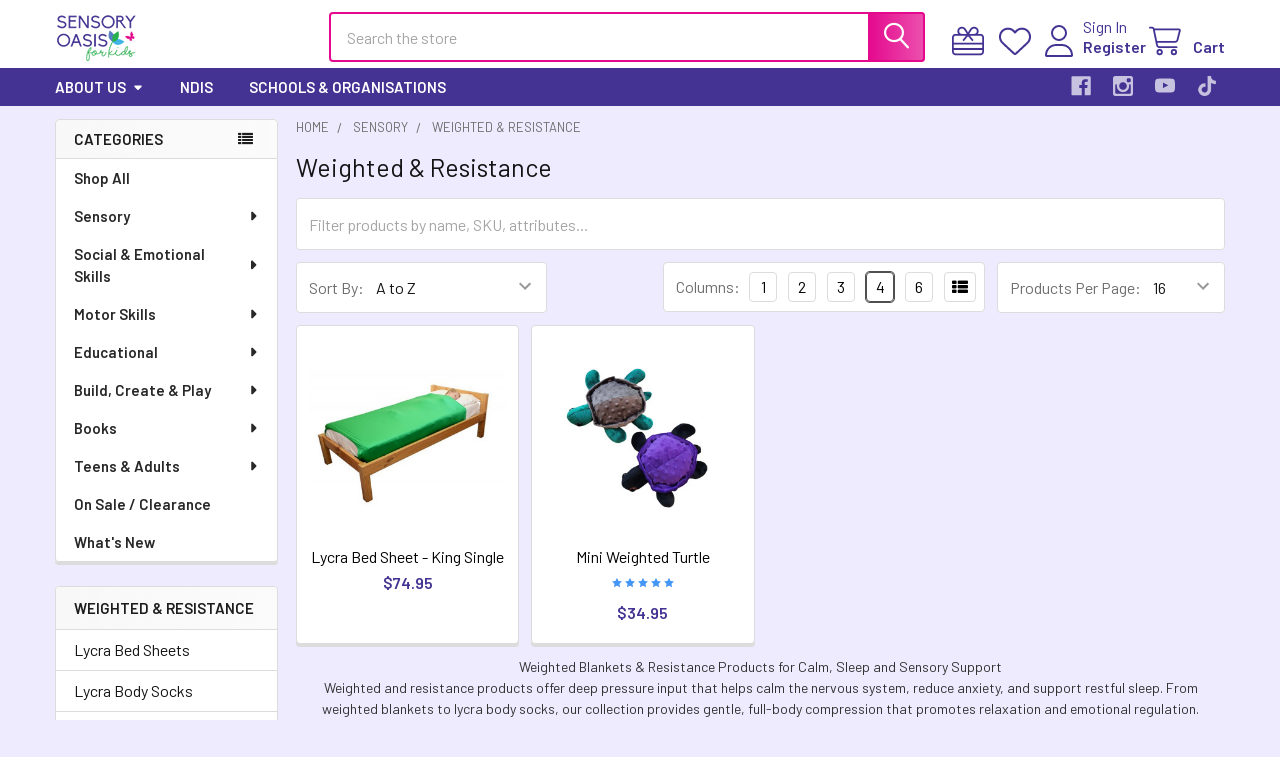

--- FILE ---
content_type: text/html; charset=UTF-8
request_url: https://www.sensoryoasisforkids.com.au/sensory/weighted-resistance/
body_size: 40866
content:


    <!DOCTYPE html>
<html class="no-js" lang="en">
        <head>
        <title>Weighted &amp; Resistance Products for Sleep, Calm and Sensory Support</title>
        <link rel="dns-prefetch preconnect" href="https://cdn11.bigcommerce.com/s-15h1lhwmjz" crossorigin><link rel="dns-prefetch preconnect" href="https://fonts.googleapis.com/" crossorigin><link rel="dns-prefetch preconnect" href="https://fonts.gstatic.com/" crossorigin>
        <meta name="keywords" content="weighted blankets,lycra body socks,deep pressure therapy,sensory resistance products,calming sensory aids,proprioceptive input,anxiety relief,weighted sensory products"><meta name="description" content="Experience calm &amp; better sleep with weighted blankets &amp; resistance products. Perfect for anxiety, sensory processing needs &amp; emotional regulation."><link rel='canonical' href='https://www.sensoryoasisforkids.com.au/sensory/weighted-resistance/' /><meta name='platform' content='bigcommerce.stencil' />
        
        

        <link href="https://cdn11.bigcommerce.com/s-15h1lhwmjz/product_images/Pink-Butterfly.png?t=1646881575" rel="shortcut icon">
        <meta name="viewport" content="width=device-width, initial-scale=1">

        <link rel="preconnect" href="https://fonts.gstatic.com" crossorigin>
        <link rel="preconnect" href="https://fonts.googleapis.com">

        <script nonce="">
            document.documentElement.className = document.documentElement.className.replace('no-js', 'js');
        </script>

        <script nonce="">
    function browserSupportsAllFeatures() {
        return window.Promise
            && window.fetch
            && window.URL
            && window.URLSearchParams
            && window.WeakMap
            // object-fit support
            && ('objectFit' in document.documentElement.style);
    }

    function loadScript(src) {
        var js = document.createElement('script');
        js.src = src;
        js.nonce = '';
        js.onerror = function () {
            console.error('Failed to load polyfill script ' + src);
        };
        document.head.appendChild(js);
    }

    if (!browserSupportsAllFeatures()) {
        loadScript('https://cdn11.bigcommerce.com/s-15h1lhwmjz/stencil/2baf8950-3059-013e-a51a-0aef52c96221/e/b57434c0-906b-013e-f438-460dfe481210/dist/theme-bundle.polyfills.js');
    }
</script>
        <script nonce="">window.consentManagerTranslations = `{"locale":"en","locales":{"consent_manager.data_collection_warning":"en","consent_manager.accept_all_cookies":"en","consent_manager.gdpr_settings":"en","consent_manager.data_collection_preferences":"en","consent_manager.manage_data_collection_preferences":"en","consent_manager.use_data_by_cookies":"en","consent_manager.data_categories_table":"en","consent_manager.allow":"en","consent_manager.accept":"en","consent_manager.deny":"en","consent_manager.dismiss":"en","consent_manager.reject_all":"en","consent_manager.category":"en","consent_manager.purpose":"en","consent_manager.functional_category":"en","consent_manager.functional_purpose":"en","consent_manager.analytics_category":"en","consent_manager.analytics_purpose":"en","consent_manager.targeting_category":"en","consent_manager.advertising_category":"en","consent_manager.advertising_purpose":"en","consent_manager.essential_category":"en","consent_manager.esential_purpose":"en","consent_manager.yes":"en","consent_manager.no":"en","consent_manager.not_available":"en","consent_manager.cancel":"en","consent_manager.save":"en","consent_manager.back_to_preferences":"en","consent_manager.close_without_changes":"en","consent_manager.unsaved_changes":"en","consent_manager.by_using":"en","consent_manager.agree_on_data_collection":"en","consent_manager.change_preferences":"en","consent_manager.cancel_dialog_title":"en","consent_manager.privacy_policy":"en","consent_manager.allow_category_tracking":"en","consent_manager.disallow_category_tracking":"en"},"translations":{"consent_manager.data_collection_warning":"We use cookies (and other similar technologies) to collect data to improve your shopping experience.","consent_manager.accept_all_cookies":"Accept All Cookies","consent_manager.gdpr_settings":"Settings","consent_manager.data_collection_preferences":"Website Data Collection Preferences","consent_manager.manage_data_collection_preferences":"Manage Website Data Collection Preferences","consent_manager.use_data_by_cookies":" uses data collected by cookies and JavaScript libraries to improve your shopping experience.","consent_manager.data_categories_table":"The table below outlines how we use this data by category. To opt out of a category of data collection, select 'No' and save your preferences.","consent_manager.allow":"Allow","consent_manager.accept":"Accept","consent_manager.deny":"Deny","consent_manager.dismiss":"Dismiss","consent_manager.reject_all":"Reject all","consent_manager.category":"Category","consent_manager.purpose":"Purpose","consent_manager.functional_category":"Functional","consent_manager.functional_purpose":"Enables enhanced functionality, such as videos and live chat. If you do not allow these, then some or all of these functions may not work properly.","consent_manager.analytics_category":"Analytics","consent_manager.analytics_purpose":"Provide statistical information on site usage, e.g., web analytics so we can improve this website over time.","consent_manager.targeting_category":"Targeting","consent_manager.advertising_category":"Advertising","consent_manager.advertising_purpose":"Used to create profiles or personalize content to enhance your shopping experience.","consent_manager.essential_category":"Essential","consent_manager.esential_purpose":"Essential for the site and any requested services to work, but do not perform any additional or secondary function.","consent_manager.yes":"Yes","consent_manager.no":"No","consent_manager.not_available":"N/A","consent_manager.cancel":"Cancel","consent_manager.save":"Save","consent_manager.back_to_preferences":"Back to Preferences","consent_manager.close_without_changes":"You have unsaved changes to your data collection preferences. Are you sure you want to close without saving?","consent_manager.unsaved_changes":"You have unsaved changes","consent_manager.by_using":"By using our website, you're agreeing to our","consent_manager.agree_on_data_collection":"By using our website, you're agreeing to the collection of data as described in our ","consent_manager.change_preferences":"You can change your preferences at any time","consent_manager.cancel_dialog_title":"Are you sure you want to cancel?","consent_manager.privacy_policy":"Privacy Policy","consent_manager.allow_category_tracking":"Allow [CATEGORY_NAME] tracking","consent_manager.disallow_category_tracking":"Disallow [CATEGORY_NAME] tracking"}}`;</script>

        <script nonce="">
            window.lazySizesConfig = window.lazySizesConfig || {};
            window.lazySizesConfig.loadMode = 1;
        </script>
        <script async src="https://cdn11.bigcommerce.com/s-15h1lhwmjz/stencil/2baf8950-3059-013e-a51a-0aef52c96221/e/b57434c0-906b-013e-f438-460dfe481210/dist/theme-bundle.head_async.js" nonce=""></script>

            <script nonce="">
                (function() {
                    var el = document.createElement('head');
                    el.innerHTML = '<link href="https://fonts.googleapis.com/css?family=Barlow:600,400&display=swap" rel="stylesheet">'
                      .replace('rel="stylesheet"', 'rel="preload" as="style" onload="this.onload=null;this.rel=\'stylesheet\'"');
                    el.children && el.children[0] && document.head.appendChild(el.children[0]);
                })();
            </script>
            <noscript><link href="https://fonts.googleapis.com/css?family=Barlow:600,400&display=swap" rel="stylesheet"></noscript>

            <link data-stencil-stylesheet href="https://cdn11.bigcommerce.com/s-15h1lhwmjz/stencil/2baf8950-3059-013e-a51a-0aef52c96221/e/b57434c0-906b-013e-f438-460dfe481210/css/theme-032126e0-b061-013e-f7a2-4ef3209772a9.css" rel="stylesheet">

            <script nonce="">
                window.lazySizesConfig.loadHidden = false;
                window.lazySizesConfig.expand = 0;
            </script>
            <script nonce="">!function(n){"use strict";n.loadCSS||(n.loadCSS=function(){});var o=loadCSS.relpreload={};if(o.support=function(){var e;try{e=n.document.createElement("link").relList.supports("preload")}catch(t){e=!1}return function(){return e}}(),o.bindMediaToggle=function(t){var e=t.media||"all";function a(){t.addEventListener?t.removeEventListener("load",a):t.attachEvent&&t.detachEvent("onload",a),t.setAttribute("onload",null),t.media=e}t.addEventListener?t.addEventListener("load",a):t.attachEvent&&t.attachEvent("onload",a),setTimeout(function(){t.rel="stylesheet",t.media="only x"}),setTimeout(a,3e3)},o.poly=function(){if(!o.support())for(var t=n.document.getElementsByTagName("link"),e=0;e<t.length;e++){var a=t[e];"preload"!==a.rel||"style"!==a.getAttribute("as")||a.getAttribute("data-loadcss")||(a.setAttribute("data-loadcss",!0),o.bindMediaToggle(a))}},!o.support()){o.poly();var t=n.setInterval(o.poly,500);n.addEventListener?n.addEventListener("load",function(){o.poly(),n.clearInterval(t)}):n.attachEvent&&n.attachEvent("onload",function(){o.poly(),n.clearInterval(t)})}"undefined"!=typeof exports?exports.loadCSS=loadCSS:n.loadCSS=loadCSS}("undefined"!=typeof global?global:this);</script>            <!-- Start Tracking Code for analytics_facebook -->

<script>
!function(f,b,e,v,n,t,s){if(f.fbq)return;n=f.fbq=function(){n.callMethod?n.callMethod.apply(n,arguments):n.queue.push(arguments)};if(!f._fbq)f._fbq=n;n.push=n;n.loaded=!0;n.version='2.0';n.queue=[];t=b.createElement(e);t.async=!0;t.src=v;s=b.getElementsByTagName(e)[0];s.parentNode.insertBefore(t,s)}(window,document,'script','https://connect.facebook.net/en_US/fbevents.js');

fbq('set', 'autoConfig', 'false', '775230039938151');
fbq('dataProcessingOptions', ['LDU'], 0, 0);
fbq('init', '775230039938151', {"external_id":"bf1dbaed-8b7b-49b2-894c-d82f167b3b8c"});
fbq('set', 'agent', 'bigcommerce', '775230039938151');

function trackEvents() {
    var pathName = window.location.pathname;

    fbq('track', 'PageView', {}, "");

    // Search events start -- only fire if the shopper lands on the /search.php page
    if (pathName.indexOf('/search.php') === 0 && getUrlParameter('search_query')) {
        fbq('track', 'Search', {
            content_type: 'product_group',
            content_ids: [],
            search_string: getUrlParameter('search_query')
        });
    }
    // Search events end

    // Wishlist events start -- only fire if the shopper attempts to add an item to their wishlist
    if (pathName.indexOf('/wishlist.php') === 0 && getUrlParameter('added_product_id')) {
        fbq('track', 'AddToWishlist', {
            content_type: 'product_group',
            content_ids: []
        });
    }
    // Wishlist events end

    // Lead events start -- only fire if the shopper subscribes to newsletter
    if (pathName.indexOf('/subscribe.php') === 0 && getUrlParameter('result') === 'success') {
        fbq('track', 'Lead', {});
    }
    // Lead events end

    // Registration events start -- only fire if the shopper registers an account
    if (pathName.indexOf('/login.php') === 0 && getUrlParameter('action') === 'account_created') {
        fbq('track', 'CompleteRegistration', {}, "");
    }
    // Registration events end

    

    function getUrlParameter(name) {
        var cleanName = name.replace(/[\[]/, '\[').replace(/[\]]/, '\]');
        var regex = new RegExp('[\?&]' + cleanName + '=([^&#]*)');
        var results = regex.exec(window.location.search);
        return results === null ? '' : decodeURIComponent(results[1].replace(/\+/g, ' '));
    }
}

if (window.addEventListener) {
    window.addEventListener("load", trackEvents, false)
}
</script>
<noscript><img height="1" width="1" style="display:none" alt="null" src="https://www.facebook.com/tr?id=775230039938151&ev=PageView&noscript=1&a=plbigcommerce1.2&eid="/></noscript>

<!-- End Tracking Code for analytics_facebook -->

<!-- Start Tracking Code for analytics_googleanalytics4 -->

<script data-cfasync="false" src="https://cdn11.bigcommerce.com/shared/js/google_analytics4_bodl_subscribers-358423becf5d870b8b603a81de597c10f6bc7699.js" integrity="sha256-gtOfJ3Avc1pEE/hx6SKj/96cca7JvfqllWA9FTQJyfI=" crossorigin="anonymous"></script>
<script data-cfasync="false">
  (function () {
    window.dataLayer = window.dataLayer || [];

    function gtag(){
        dataLayer.push(arguments);
    }

    function initGA4(event) {
         function setupGtag() {
            function configureGtag() {
                gtag('js', new Date());
                gtag('set', 'developer_id.dMjk3Nj', true);
                gtag('config', 'G-MW3NTP8084');
            }

            var script = document.createElement('script');

            script.src = 'https://www.googletagmanager.com/gtag/js?id=G-MW3NTP8084';
            script.async = true;
            script.onload = configureGtag;

            document.head.appendChild(script);
        }

        setupGtag();

        if (typeof subscribeOnBodlEvents === 'function') {
            subscribeOnBodlEvents('G-MW3NTP8084', false);
        }

        window.removeEventListener(event.type, initGA4);
    }

    

    var eventName = document.readyState === 'complete' ? 'consentScriptsLoaded' : 'DOMContentLoaded';
    window.addEventListener(eventName, initGA4, false);
  })()
</script>

<!-- End Tracking Code for analytics_googleanalytics4 -->

<!-- Start Tracking Code for analytics_siteverification -->

<meta name="google-site-verification" content="Fhg3WNL6Pcr_jLT4VhCjmxd1nE4Fkgdb-HK9I-AFRXk" />

<!-- Google Tag Manager -->
<script>(function(w,d,s,l,i){w[l]=w[l]||[];w[l].push({'gtm.start':
new Date().getTime(),event:'gtm.js'});var f=d.getElementsByTagName(s)[0],
j=d.createElement(s),dl=l!='dataLayer'?'&l='+l:'';j.async=true;j.src=
'https://www.googletagmanager.com/gtm.js?id='+i+dl;f.parentNode.insertBefore(j,f);
})(window,document,'script','dataLayer','GTM-PTSZWTTK');</script>
<!-- End Google Tag Manager -->

<!-- Google Tag Manager (noscript) -->
<noscript><iframe src="https://www.googletagmanager.com/ns.html?id=GTM-PTSZWTTK"
height="0" width="0" style="display:none;visibility:hidden"></iframe></noscript>
<!-- End Google Tag Manager (noscript) -->

<!-- TikTok Pixel Code Start -->
<script>
!function (w, d, t) {
w.TiktokAnalyticsObject=t;var ttq=w[t]=w[t]||[];ttq.methods=["page","track","identify","instances","debug","on","off","once","ready","alias","group","enableCookie","disableCookie","holdConsent","revokeConsent","grantConsent"],ttq.setAndDefer=function(t,e){t[e]=function(){t.push([e].concat(Array.prototype.slice.call(arguments,0)))}};for(var i=0;i<ttq.methods.length;i++)ttq.setAndDefer(ttq,ttq.methods[i]);ttq.instance=function(t){for(
var e=ttq._i[t]||[],n=0;n<ttq.methods.length;n++)ttq.setAndDefer(e,ttq.methods[n]);return e},ttq.load=function(e,n){var r="https://analytics.tiktok.com/i18n/pixel/events.js",o=n&&n.partner;ttq._i=ttq._i||{},ttq._i[e]=[],ttq._i[e]._u=r,ttq._t=ttq._t||{},ttq._t[e]=+new Date,ttq._o=ttq._o||{},ttq._o[e]=n||{};n=document.createElement("script")
;n.type="text/javascript",n.async=!0,n.src=r+"?sdkid="+e+"&lib="+t;e=document.getElementsByTagName("script")[0];e.parentNode.insertBefore(n,e)};


ttq.load('CS3P8NJC77UEQSGTJCV0');
ttq.page();
}(window, document, 'ttq');
</script>
<!-- TikTok Pixel Code End -->

<!-- End Tracking Code for analytics_siteverification -->


<script type="text/javascript" src="https://checkout-sdk.bigcommerce.com/v1/loader.js" defer></script>
<script type="text/javascript">
fbq('track', 'ViewCategory', {"content_ids":["3015","7459"],"content_type":"product_group","content_category":"Weighted &amp; Resistance"});
</script>
<script type="text/javascript">
var BCData = {};
</script>
<script>
    if ( window.location.pathname === '/newsletter-sign-up/') {
    	document.body.classList.add('pages-newsletter');
    }
    
    var customStyles = `<style> 
        #body .homepage-doofinder .homepage-header {
            margin-bottom: 50px;
        }
        #body.pages-newsletter .footer {
			padding-top: 0;
        }
		#body.pages-newsletter .footer .usp-wrapper {
			display: none;
		}
.pages-home .full-width.trustpilot-badge-section {
border-top: none; }
      </style>`;
      
      document.head.insertAdjacentHTML('beforeend', customStyles);

</script><script>
    ;(function() {
        var script = document.createElement('script');
        script.id = '9a3b781b-5c6a-4d9e-b258-5867fd5b4b67';
        script.type = 'module';
        script.src = 'https://pageimprove.io';
        document.head.appendChild(script);
    })()
</script>
<!-- TikTok Pixel Code Start: Initialization Script & Page Event -->
<script>
!function (w, d, t) {
  w.TiktokAnalyticsObject=t;var ttq=w[t]=w[t]||[];ttq.methods=["page","track","identify","instances","debug","on","off","once","ready","alias","group","enableCookie","disableCookie"],ttq.setAndDefer=function(t,e){t[e]=function(){t.push([e].concat(Array.prototype.slice.call(arguments,0)))}};for(var i=0;i<ttq.methods.length;i++)ttq.setAndDefer(ttq,ttq.methods[i]);ttq.instance=function(t){for(var e=ttq._i[t]||[],n=0;n<ttq.methods.length;n++)ttq.setAndDefer(e,ttq.methods[n]);return e},ttq.load=function(e,n){var i="https://analytics.tiktok.com/i18n/pixel/events.js";ttq._i=ttq._i||{},ttq._i[e]=[],ttq._i[e]._u=i,ttq._t=ttq._t||{},ttq._t[e]=+new Date,ttq._o=ttq._o||{},ttq._o[e]=n||{},ttq._partner=ttq._partner||"BigCommerce";var o=document.createElement("script");o.type="text/javascript",o.async=!0,o.src=i+"?sdkid="+e+"&lib="+t;var a=document.getElementsByTagName("script")[0];a.parentNode.insertBefore(o,a)};

  ttq.load('CS3P8NJC77UEQSGTJCV0');
  ttq.page();
}(window, document, 'ttq');

if (typeof BODL === 'undefined') {
  // https://developer.bigcommerce.com/theme-objects/breadcrumbs
  
  // https://developer.bigcommerce.com/theme-objects/brand
  
  // https://developer.bigcommerce.com/theme-objects/category
  
  
  // https://developer.bigcommerce.com/theme-objects/product
  
  
  
  
  
  
  
  // https://developer.bigcommerce.com/theme-objects/products
  
  // https://developer.bigcommerce.com/theme-objects/product_results
  
  // https://developer.bigcommerce.com/theme-objects/order
  
  // https://developer.bigcommerce.com/theme-objects/wishlist
  
  // https://developer.bigcommerce.com/theme-objects/wishlist
  
  // https://developer.bigcommerce.com/theme-objects/cart
  // (Fetching selective cart data to prevent additional payment button object html from causing JS parse error)
  
  
  
  // https://developer.bigcommerce.com/theme-objects/customer
  var BODL = JSON.parse("{\"breadcrumbs\":[{\"url\":\"https://www.sensoryoasisforkids.com.au/\",\"name\":\"Home\"},{\"name\":\"Sensory\",\"url\":\"https://www.sensoryoasisforkids.com.au/sensory/\"},{\"name\":\"Weighted & Resistance\",\"url\":\"https://www.sensoryoasisforkids.com.au/sensory/weighted-resistance/\"}],\"categoryProducts\":[{\"id\":3015,\"sku\":null,\"name\":\"Lycra Bed Sheet - King Single\",\"url\":\"https://www.sensoryoasisforkids.com.au/lycra-bed-sheet-king-single/\",\"brand\":null,\"availability\":\"\",\"summary\":\"Lycra Bed Sheet - King Single  Lycra Bed Sheets can be helpful, similar to weighted products with deep pressure while laying down to help the over stimulated nervous system to 'calm down' ready for sleep, or to provide the environment for the child to...\",\"image\":{\"data\":\"https://cdn11.bigcommerce.com/s-15h1lhwmjz/images/stencil/{:size}/products/3015/48388/Lycra-Bed-Sheet__04254.1761627800.jpg?c=1\",\"alt\":\"Lycra Bed Sheet - King Single provides deep pressure to help the over stimulated nervous system to calm down for sleep similar to weighted products.\"},\"qty_in_cart\":0,\"pre_order\":false,\"has_options\":true,\"show_cart_action\":true,\"stock_level\":1,\"low_stock_level\":0,\"weight\":{\"formatted\":\"1.0000 KGS\",\"value\":1},\"demo\":false,\"date_added\":\"Apr 26, 2022\",\"add_to_wishlist_url\":\"/wishlist.php?action=add&product_id=3015\",\"custom_fields\":null,\"images\":[{\"data\":\"https://cdn11.bigcommerce.com/s-15h1lhwmjz/images/stencil/{:size}/products/3015/48388/Lycra-Bed-Sheet__04254.1761627800.jpg?c=1\",\"alt\":\"Lycra Bed Sheet - King Single provides deep pressure to help the over stimulated nervous system to calm down for sleep similar to weighted products.\"},{\"data\":\"https://cdn11.bigcommerce.com/s-15h1lhwmjz/images/stencil/{:size}/products/3015/48387/Lycra-Bed-Sheet-With-Child__40296.1761627800.jpg?c=1\",\"alt\":\"Lycra Bed Sheet - King Single provides deep pressure to help the over stimulated nervous system to calm down for sleep similar to weighted products.\"},{\"data\":\"https://cdn11.bigcommerce.com/s-15h1lhwmjz/images/stencil/{:size}/products/3015/48389/Lycra-Bed-Sheet-On-Bed__43228.1761627800.jpg?c=1\",\"alt\":\"Lycra Bed Sheet - King Single provides deep pressure to help the over stimulated nervous system to calm down for sleep similar to weighted products.\"},{\"data\":\"https://cdn11.bigcommerce.com/s-15h1lhwmjz/images/stencil/{:size}/products/3015/48386/Lycra-Bed-Sheet-Child-Under__27173.1761627800.jpg?c=1\",\"alt\":\"Lycra Bed Sheet - King Single provides deep pressure to help the over stimulated nervous system to calm down for sleep similar to weighted products.\"}],\"rating\":0,\"num_reviews\":0,\"price\":{\"with_tax\":{\"formatted\":\"$74.95\",\"value\":74.95,\"currency\":\"AUD\"},\"tax_label\":\"GST\"},\"category\":[\"Sensory\",\"Sensory/Weighted & Resistance\",\"Sensory/Weighted & Resistance/Lycra Bed Sheets\",\"Shop All\"]},{\"id\":7459,\"sku\":null,\"name\":\"Mini Weighted Turtle\",\"url\":\"https://www.sensoryoasisforkids.com.au/mini-weighted-turtle/\",\"brand\":null,\"availability\":\"\",\"summary\":\"Mini Weighted Turtle\\nOur lovely little weighted turtle would love to come and keep you company! Our beautiful Weighted Turtles are handmade and come in a variety of weights and sizes. This new mini size is perfect for taking with you wherever you need a...\",\"image\":{\"data\":\"https://cdn11.bigcommerce.com/s-15h1lhwmjz/images/stencil/{:size}/products/7459/48355/Mini-Weighted-Turtle__66304.1761614218.jpg?c=1\",\"alt\":\"Our Mini Weighted Turtle can be used as part of occupational therapy for autistic people, stress, ADHD, anxiety, restless legs and other sensory issues.\"},\"qty_in_cart\":0,\"pre_order\":false,\"has_options\":true,\"show_cart_action\":true,\"stock_level\":1,\"low_stock_level\":0,\"weight\":{\"formatted\":\"0.5000 KGS\",\"value\":0.5},\"demo\":false,\"date_added\":\"Oct 28, 2025\",\"add_to_wishlist_url\":\"/wishlist.php?action=add&product_id=7459\",\"custom_fields\":null,\"images\":[{\"data\":\"https://cdn11.bigcommerce.com/s-15h1lhwmjz/images/stencil/{:size}/products/7459/48355/Mini-Weighted-Turtle__66304.1761614218.jpg?c=1\",\"alt\":\"Our Mini Weighted Turtle can be used as part of occupational therapy for autistic people, stress, ADHD, anxiety, restless legs and other sensory issues.\"},{\"data\":\"https://cdn11.bigcommerce.com/s-15h1lhwmjz/images/stencil/{:size}/products/7459/48358/Mini-Weighted-Turtle-In-Hand__14832.1761614218.jpg?c=1\",\"alt\":\"Our Mini Weighted Turtle can be used as part of occupational therapy for autistic people, stress, ADHD, anxiety, restless legs and other sensory issues.\"}],\"rating\":5,\"num_reviews\":1,\"price\":{\"with_tax\":{\"formatted\":\"$34.95\",\"value\":34.95,\"currency\":\"AUD\"},\"tax_label\":\"GST\"},\"category\":[\"Sensory\",\"Build, Create & Play\",\"Sensory/Deep Pressure\",\"Sensory/Weighted & Resistance\",\"Sensory/Weighted & Resistance/Weighted Animals\",\"Build, Create & Play/Play\",\"What's New\",\"Build, Create & Play/Play/Sensory Toys\",\"Shop All\"]}],\"categoryName\":\"Weighted & Resistance\",\"products\":[],\"phone\":null,\"email\":null,\"address\":null}");
  
  const countryCodes = new Map([['Australia', 'au'],['New Zealand', 'nz'],['Russia', 'ru'],['Poland', 'pl'],['Czech Republic', 'cz'],['Israel', 'il'],['Romania', 'ro'],['Ukraine', 'ua'],['Japan', 'jp'],['Taiwan', 'tw'],['Ireland', 'ie'],['Austria', 'at'],['Sweden', 'se'],['Netherlands', 'nl'],['Norway', 'no'],['Finland', 'fi'],['Denmark', 'dk'],['Switzerland', 'ch'],['Belgium', 'be'],['Portugal', 'pt'],['Greece', 'gr'],['Germany', 'de'],['United Kingdom', 'gb'],['France', 'fr'],['Spain', 'es'],['Italy', 'it'],['India', 'in'],['South Korea', 'kr'],['Brazil', 'br'],['Mexico', 'mx'],['Argentina', 'ar'],['Chile', 'cl'],['Colombia', 'co'],['Peru', 'pe'],['Saudi Arabia', 'sa'],['Egypt', 'eg'],['United Arab Emirates', 'ae'],['Turkey', 'tr'],['Pakistan', 'pk'],['Morocco', 'ma'],['Iraq', 'iq'],['South Africa', 'za'],['Kuwait', 'kw'],['Oman', 'om'],['Qatar', 'qa'],['Bahrain', 'bh'],['Jordan', 'jo'],['Lebanon', 'lb'],['United States', 'us'],['Canada', 'ca'],['Singapore', 'sg'],['Thailand', 'th'],['Malaysia', 'my'],['Vietnam', 'vn'],['Philippines', 'ph'],['Indonesia', 'id'],['Cambodia', 'kh'],['Belarus', 'by'],['Venezuela', 've']]);
  const stateList = new Map([['Arizona', 'az'],['Alabama', 'al'],['Alaska', 'ak'],['Arkansas', 'ar'],['California', 'ca'],['Colorado', 'co'],['Connecticut', 'ct'],['Delaware', 'de'],['Florida', 'fl'],['Georgia', 'ga'],['Hawaii', 'hi'],['Idaho', 'id'],['Illinois', 'il'],['Indiana', 'in'],['Iowa', 'ia'],['Kansas', 'ks'],['Kentucky', 'ky'],['Louisiana', 'la'],['Maine', 'me'],['Maryland', 'md'],['Massachusetts', 'ma'],['Michigan', 'mi'],['Minnesota', 'mn'],['Mississippi', 'ms'],['Missouri', 'mo'],['Montana', 'mt'],['Nebraska', 'ne'],['Nevada', 'nv'],['New Hampshire', 'nh'],['New Jersey', 'nj'],['New Mexico', 'nm'],['New York', 'ny'],['North Carolina', 'nc'],['North Dakota', 'nd'],['Ohio', 'oh'],['Oklahoma', 'ok'],['Oregon', 'or'],['Pennsylvania', 'pa'],['Rhode Island', 'ri'],['South Carolina', 'sc'],['South Dakota', 'sd'],['Tennessee', 'tn'],['Texas', 'tx'],['Utah', 'ut'],['Vermont', 'vt'],['Virginia', 'va'],['Washington', 'wa'],['West Virginia', 'wv'],['Wisconsin', 'wi'],['Wyoming', 'wy']]);

  if (BODL.categoryName) {
    BODL.category = {
      name: BODL.categoryName,
      products: BODL.categoryProducts,
    }
  }

  if (BODL.productTitle) {
    BODL.product = {
      id: BODL.productId,
      title: BODL.productTitle,
      price: {
        without_tax: {
          currency: BODL.productCurrency,
          value: BODL.productPrice,
        },
      },
    }
  }
}

BODL.getCartItemContentId = (item) => {
  switch(item.type) {
    case 'GiftCertificate':
      return item.type;
      break;
    default:
      return item.product_id;
  }
}

BODL.getQueryParamValue = function (name) {
  var cleanName = name.replace(/[\[]/, '\[').replace(/[\]]/, '\]');
  var regex = new RegExp('[\?&]' + cleanName + '=([^&#]*)');
  var results = regex.exec(window.location.search);
  return results === null ? '' : decodeURIComponent(results[1].replace(/\+/g, ' '));
}

// Advanced Matching
  var phoneNumber = ''
  var email = ''
  var firstName = ''
  var lastName = ''
  var city = ''
  var state = ''
  var country = ''
  var zip = ''
  if (BODL.phone) {
    var phoneNumber = BODL.phone;
    if (BODL.phone.indexOf('+') === -1) {
   // No country code, so default to US code
        phoneNumber = `+1${phoneNumber}`;  
    }
  }

  if (BODL.email) {
    var email = BODL.email
  }
  
  if (BODL.address) {
    if (BODL.address.first_name) {
        firstName = (BODL.address.first_name).toLowerCase()
    }
    
    if (BODL.address.last_name) {
        lastName = (BODL.address.last_name).toLowerCase()
    }
    
    if (BODL.address.city) {
        city = BODL.address.city.replace(/\s+/g, '').toLowerCase();
    }
    
    rg = BODL.address.state;
    if (typeof rg !== 'undefined' && stateList.has(rg)) {
        state = stateList.get(rg);
    }
    
    cn = BODL.address.country
    if (typeof cn !== 'undefined' && countryCodes.has(cn)) {
        country = countryCodes.get(cn)
    }
    
    if (BODL.address.zip) {
        zip = BODL.address.zip
    }
  }
  
  ttq.instance('CS3P8NJC77UEQSGTJCV0').identify({
    email: email,
    phone_number: phoneNumber,
    first_name: firstName,
    last_name: lastName,
    city: city,
    state: state,
    country: country,
    zip_code: zip})
</script>
<!-- TikTok Pixel Code End: Initialization Script & Page Event -->

<!-- TikTok Pixel Code Start: View Product Content -->
<script>
if (BODL.product) {
  const countryCodes = new Map([['Australia', 'au'],['New Zealand', 'nz'],['Russia', 'ru'],['Poland', 'pl'],['Czech Republic', 'cz'],['Israel', 'il'],['Romania', 'ro'],['Ukraine', 'ua'],['Japan', 'jp'],['Taiwan', 'tw'],['Ireland', 'ie'],['Austria', 'at'],['Sweden', 'se'],['Netherlands', 'nl'],['Norway', 'no'],['Finland', 'fi'],['Denmark', 'dk'],['Switzerland', 'ch'],['Belgium', 'be'],['Portugal', 'pt'],['Greece', 'gr'],['Germany', 'de'],['United Kingdom', 'gb'],['France', 'fr'],['Spain', 'es'],['Italy', 'it'],['India', 'in'],['South Korea', 'kr'],['Brazil', 'br'],['Mexico', 'mx'],['Argentina', 'ar'],['Chile', 'cl'],['Colombia', 'co'],['Peru', 'pe'],['Saudi Arabia', 'sa'],['Egypt', 'eg'],['United Arab Emirates', 'ae'],['Turkey', 'tr'],['Pakistan', 'pk'],['Morocco', 'ma'],['Iraq', 'iq'],['South Africa', 'za'],['Kuwait', 'kw'],['Oman', 'om'],['Qatar', 'qa'],['Bahrain', 'bh'],['Jordan', 'jo'],['Lebanon', 'lb'],['United States', 'us'],['Canada', 'ca'],['Singapore', 'sg'],['Thailand', 'th'],['Malaysia', 'my'],['Vietnam', 'vn'],['Philippines', 'ph'],['Indonesia', 'id'],['Cambodia', 'kh'],['Belarus', 'by'],['Venezuela', 've']]);
  const stateList = new Map([['Arizona', 'az'],['Alabama', 'al'],['Alaska', 'ak'],['Arkansas', 'ar'],['California', 'ca'],['Colorado', 'co'],['Connecticut', 'ct'],['Delaware', 'de'],['Florida', 'fl'],['Georgia', 'ga'],['Hawaii', 'hi'],['Idaho', 'id'],['Illinois', 'il'],['Indiana', 'in'],['Iowa', 'ia'],['Kansas', 'ks'],['Kentucky', 'ky'],['Louisiana', 'la'],['Maine', 'me'],['Maryland', 'md'],['Massachusetts', 'ma'],['Michigan', 'mi'],['Minnesota', 'mn'],['Mississippi', 'ms'],['Missouri', 'mo'],['Montana', 'mt'],['Nebraska', 'ne'],['Nevada', 'nv'],['New Hampshire', 'nh'],['New Jersey', 'nj'],['New Mexico', 'nm'],['New York', 'ny'],['North Carolina', 'nc'],['North Dakota', 'nd'],['Ohio', 'oh'],['Oklahoma', 'ok'],['Oregon', 'or'],['Pennsylvania', 'pa'],['Rhode Island', 'ri'],['South Carolina', 'sc'],['South Dakota', 'sd'],['Tennessee', 'tn'],['Texas', 'tx'],['Utah', 'ut'],['Vermont', 'vt'],['Virginia', 'va'],['Washington', 'wa'],['West Virginia', 'wv'],['Wisconsin', 'wi'],['Wyoming', 'wy']]);

  // Advanced Matching
  var phoneNumber = ''
  var email = ''
  var firstName = ''
  var lastName = ''
  var city = ''
  var state = ''
  var country = ''
  var zip = ''
  if (BODL.phone) {
    var phoneNumber = BODL.phone;
    if (BODL.phone.indexOf('+') === -1) {
   // No country code, so default to US code
        phoneNumber = `+1${phoneNumber}`;  
    }
  }
  
  if (BODL.email) {
    var email = BODL.email
  }
  
  if (BODL.address) {
    if (BODL.address.first_name) {
        firstName = (BODL.address.first_name).toLowerCase()
    }
    
    if (BODL.address.last_name) {
        lastName = (BODL.address.last_name).toLowerCase()
    }
    
    if (BODL.address.city) {
        city = BODL.address.city.replace(/\s+/g, '').toLowerCase();
    }
    
    rg = BODL.address.state;
    if (typeof rg !== 'undefined' && stateList.has(rg)) {
        state = stateList.get(rg);
    }
    
    cn = BODL.address.country
    if (typeof cn !== 'undefined' && countryCodes.has(cn)) {
        country = countryCodes.get(cn)
    }
    
    if (BODL.address.zip) {
        zip = BODL.address.zip
    }
  }
  
  ttq.instance('CS3P8NJC77UEQSGTJCV0').identify({
    email: email,
    phone_number: phoneNumber,
    first_name: firstName,
    last_name: lastName,
    city: city,
    state: state,
    country: country,
    zip_code: zip})
    
  var productPrice = 0
  var productCurrency = ""
  if (BODL.productCurrencyWithoutTax && BODL.productCurrencyWithoutTax !== "") {
    productPrice = BODL.productPriceWithoutTax
    productCurrency = BODL.productCurrencyWithoutTax
  }
  if (BODL.productCurrencyWithTax && BODL.productCurrencyWithTax !== "") {
    productPrice = BODL.productPriceWithTax
    productCurrency = BODL.productCurrencyWithTax
  }
  //default contentId to productId if sku_id is not found on product 
  var contentID = BODL.productId
  if (BODL.skuId && BODL.skuId !== "") {
    contentID = BODL.skuId
  }
  ttq.instance('CS3P8NJC77UEQSGTJCV0').track('ViewContent', {
    content_id: contentID,
    content_category: BODL.breadcrumbs[1] ? BODL.breadcrumbs[1].name : '',
    content_name: BODL.product.title,
    content_type: "product_group",
    currency: productCurrency,
    price: productPrice,
    value: productPrice,
  });
}
</script>
<!-- TikTok Pixel Code End: View Product Content -->

<!-- TikTok Pixel Code Start: View Category Content -->
<script>
if (BODL.category) {
  const countryCodes = new Map([['Australia', 'au'],['New Zealand', 'nz'],['Russia', 'ru'],['Poland', 'pl'],['Czech Republic', 'cz'],['Israel', 'il'],['Romania', 'ro'],['Ukraine', 'ua'],['Japan', 'jp'],['Taiwan', 'tw'],['Ireland', 'ie'],['Austria', 'at'],['Sweden', 'se'],['Netherlands', 'nl'],['Norway', 'no'],['Finland', 'fi'],['Denmark', 'dk'],['Switzerland', 'ch'],['Belgium', 'be'],['Portugal', 'pt'],['Greece', 'gr'],['Germany', 'de'],['United Kingdom', 'gb'],['France', 'fr'],['Spain', 'es'],['Italy', 'it'],['India', 'in'],['South Korea', 'kr'],['Brazil', 'br'],['Mexico', 'mx'],['Argentina', 'ar'],['Chile', 'cl'],['Colombia', 'co'],['Peru', 'pe'],['Saudi Arabia', 'sa'],['Egypt', 'eg'],['United Arab Emirates', 'ae'],['Turkey', 'tr'],['Pakistan', 'pk'],['Morocco', 'ma'],['Iraq', 'iq'],['South Africa', 'za'],['Kuwait', 'kw'],['Oman', 'om'],['Qatar', 'qa'],['Bahrain', 'bh'],['Jordan', 'jo'],['Lebanon', 'lb'],['United States', 'us'],['Canada', 'ca'],['Singapore', 'sg'],['Thailand', 'th'],['Malaysia', 'my'],['Vietnam', 'vn'],['Philippines', 'ph'],['Indonesia', 'id'],['Cambodia', 'kh'],['Belarus', 'by'],['Venezuela', 've']]);
  const stateList = new Map([['Arizona', 'az'],['Alabama', 'al'],['Alaska', 'ak'],['Arkansas', 'ar'],['California', 'ca'],['Colorado', 'co'],['Connecticut', 'ct'],['Delaware', 'de'],['Florida', 'fl'],['Georgia', 'ga'],['Hawaii', 'hi'],['Idaho', 'id'],['Illinois', 'il'],['Indiana', 'in'],['Iowa', 'ia'],['Kansas', 'ks'],['Kentucky', 'ky'],['Louisiana', 'la'],['Maine', 'me'],['Maryland', 'md'],['Massachusetts', 'ma'],['Michigan', 'mi'],['Minnesota', 'mn'],['Mississippi', 'ms'],['Missouri', 'mo'],['Montana', 'mt'],['Nebraska', 'ne'],['Nevada', 'nv'],['New Hampshire', 'nh'],['New Jersey', 'nj'],['New Mexico', 'nm'],['New York', 'ny'],['North Carolina', 'nc'],['North Dakota', 'nd'],['Ohio', 'oh'],['Oklahoma', 'ok'],['Oregon', 'or'],['Pennsylvania', 'pa'],['Rhode Island', 'ri'],['South Carolina', 'sc'],['South Dakota', 'sd'],['Tennessee', 'tn'],['Texas', 'tx'],['Utah', 'ut'],['Vermont', 'vt'],['Virginia', 'va'],['Washington', 'wa'],['West Virginia', 'wv'],['Wisconsin', 'wi'],['Wyoming', 'wy']]);
  
  // Advanced Matching
  var phoneNumber = ''
  var email = ''
  var firstName = ''
  var lastName = ''
  var city = ''
  var state = ''
  var country = ''
  var zip = ''
  if (BODL.phone) {
    var phoneNumber = BODL.phone;
    if (BODL.phone.indexOf('+') === -1) {
    // No country code, so default to US code
        phoneNumber = `+1${phoneNumber}`;  
    }
  }
    
  if (BODL.email) {
    var email = BODL.email
  }
  
  if (BODL.address) {
    if (BODL.address.first_name) {
        firstName = (BODL.address.first_name).toLowerCase()
    }
    
    if (BODL.address.last_name) {
        lastName = (BODL.address.last_name).toLowerCase()
    }
    
    if (BODL.address.city) {
        city = BODL.address.city.replace(/\s+/g, '').toLowerCase();
    }
    
    rg = BODL.address.state;
    if (typeof rg !== 'undefined' && stateList.has(rg)) {
        state = stateList.get(rg);
    }
    
    cn = BODL.address.country
    if (typeof cn !== 'undefined' && countryCodes.has(cn)) {
        country = countryCodes.get(cn)
    }
    
    if (BODL.address.zip) {
        zip = BODL.address.zip
    }
  }
  
  ttq.instance('CS3P8NJC77UEQSGTJCV0').identify({
    email: email,
    phone_number: phoneNumber,
    first_name: firstName,
    last_name: lastName,
    city: city,
    state: state,
    country: country,
    zip_code: zip})
    
  ttq.instance('CS3P8NJC77UEQSGTJCV0').track('ViewContent', {
    contents: BODL.category.products.map((p) => ({
      content_id: p.id,
      content_category: BODL.category.name,
      content_name: p.name,
      content_type: "product_group"
    }))
  });
}
</script>
<!-- TikTok Pixel Code End: View Category Content -->

<!-- TikTok Pixel Code Start: Add to Wishlist -->
<script>
// This only sends one wishlist product: the one that was just added based on the 'added_product_id' param in the url
if (BODL.wishlist) {
  var productPrice = 0
  var productCurrency = ""
  if (BODL.productCurrencyWithoutTax && BODL.productCurrencyWithoutTax !== "") {
    productPrice = BODL.productPriceWithoutTax
    productCurrency = BODL.productCurrencyWithoutTax
  }
  if (BODL.productCurrencyWithTax && BODL.productCurrencyWithTax !== "") {
    productPrice = BODL.productPriceWithTax
    productCurrency = BODL.productCurrencyWithTax
  }

  var addedWishlistItem = BODL.wishlist.items.filter((i) => i.product_id === parseInt(BODL.getQueryParamValue('added_product_id'))).map((p) => ({
    var contentId = p.product_id
    if (p.sku && p.sku !== "") {
        contentId = p.sku
    }
    content_id: contentId,
    // Commenting out as category data doesn't exist on wishlist items
    // content_category: p.does_not_exist, 
    content_name: p.name,
    content_type: "product_group",
    currency: productCurrency,
    price: productPrice,
    value: productPrice,
  }));
  
  const countryCodes = new Map([['Australia', 'au'],['New Zealand', 'nz'],['Russia', 'ru'],['Poland', 'pl'],['Czech Republic', 'cz'],['Israel', 'il'],['Romania', 'ro'],['Ukraine', 'ua'],['Japan', 'jp'],['Taiwan', 'tw'],['Ireland', 'ie'],['Austria', 'at'],['Sweden', 'se'],['Netherlands', 'nl'],['Norway', 'no'],['Finland', 'fi'],['Denmark', 'dk'],['Switzerland', 'ch'],['Belgium', 'be'],['Portugal', 'pt'],['Greece', 'gr'],['Germany', 'de'],['United Kingdom', 'gb'],['France', 'fr'],['Spain', 'es'],['Italy', 'it'],['India', 'in'],['South Korea', 'kr'],['Brazil', 'br'],['Mexico', 'mx'],['Argentina', 'ar'],['Chile', 'cl'],['Colombia', 'co'],['Peru', 'pe'],['Saudi Arabia', 'sa'],['Egypt', 'eg'],['United Arab Emirates', 'ae'],['Turkey', 'tr'],['Pakistan', 'pk'],['Morocco', 'ma'],['Iraq', 'iq'],['South Africa', 'za'],['Kuwait', 'kw'],['Oman', 'om'],['Qatar', 'qa'],['Bahrain', 'bh'],['Jordan', 'jo'],['Lebanon', 'lb'],['United States', 'us'],['Canada', 'ca'],['Singapore', 'sg'],['Thailand', 'th'],['Malaysia', 'my'],['Vietnam', 'vn'],['Philippines', 'ph'],['Indonesia', 'id'],['Cambodia', 'kh'],['Belarus', 'by'],['Venezuela', 've']]);
  const stateList = new Map([['Arizona', 'az'],['Alabama', 'al'],['Alaska', 'ak'],['Arkansas', 'ar'],['California', 'ca'],['Colorado', 'co'],['Connecticut', 'ct'],['Delaware', 'de'],['Florida', 'fl'],['Georgia', 'ga'],['Hawaii', 'hi'],['Idaho', 'id'],['Illinois', 'il'],['Indiana', 'in'],['Iowa', 'ia'],['Kansas', 'ks'],['Kentucky', 'ky'],['Louisiana', 'la'],['Maine', 'me'],['Maryland', 'md'],['Massachusetts', 'ma'],['Michigan', 'mi'],['Minnesota', 'mn'],['Mississippi', 'ms'],['Missouri', 'mo'],['Montana', 'mt'],['Nebraska', 'ne'],['Nevada', 'nv'],['New Hampshire', 'nh'],['New Jersey', 'nj'],['New Mexico', 'nm'],['New York', 'ny'],['North Carolina', 'nc'],['North Dakota', 'nd'],['Ohio', 'oh'],['Oklahoma', 'ok'],['Oregon', 'or'],['Pennsylvania', 'pa'],['Rhode Island', 'ri'],['South Carolina', 'sc'],['South Dakota', 'sd'],['Tennessee', 'tn'],['Texas', 'tx'],['Utah', 'ut'],['Vermont', 'vt'],['Virginia', 'va'],['Washington', 'wa'],['West Virginia', 'wv'],['Wisconsin', 'wi'],['Wyoming', 'wy']]);
  
  // Advanced Matching
  var phoneNumber = ''
  var email = ''
  var firstName = ''
  var lastName = ''
  var city = ''
  var state = ''
  var country = ''
  var zip = ''
  if (BODL.phone) {
    var phoneNumber = BODL.phone;
    if (BODL.phone.indexOf('+') === -1) {
   // No country code, so default to US code
        phoneNumber = `+1${phoneNumber}`;  
    }
  }

  if (BODL.email) {
    var email = BODL.email
  }
  
  if (BODL.address) {
    if (BODL.address.first_name) {
        firstName = (BODL.address.first_name).toLowerCase()
    }
    
    if (BODL.address.last_name) {
        lastName = (BODL.address.last_name).toLowerCase()
    }
    
    if (BODL.address.city) {
        city = BODL.address.city.replace(/\s+/g, '').toLowerCase();
    }
    
    rg = BODL.address.state;
    if (typeof rg !== 'undefined' && stateList.has(rg)) {
        state = stateList.get(rg);
    }
    
    cn = BODL.address.country
    if (typeof cn !== 'undefined' && countryCodes.has(cn)) {
        country = countryCodes.get(cn)
    }
    
    if (BODL.address.zip) {
        zip = BODL.address.zip
    }
  }
  
  ttq.instance('CS3P8NJC77UEQSGTJCV0').identify({
    email: email,
    phone_number: phoneNumber,
    first_name: firstName,
    last_name: lastName,
    city: city,
    state: state,
    country: country,
    zip_code: zip})
  
  ttq.instance('CS3P8NJC77UEQSGTJCV0').track('AddToWishlist', addedWishlistItem[0]);
}
</script>
<!-- TikTok Pixel Code End: Add to Wishlist -->

<!-- TikTok Pixel Code Start: Subscribe to Newsletter -->
<script>
if (window.location.pathname.indexOf('/subscribe.php') === 0 && BODL.getQueryParamValue('result') === 'success') {
  const countryCodes = new Map([['Australia', 'au'],['New Zealand', 'nz'],['Russia', 'ru'],['Poland', 'pl'],['Czech Republic', 'cz'],['Israel', 'il'],['Romania', 'ro'],['Ukraine', 'ua'],['Japan', 'jp'],['Taiwan', 'tw'],['Ireland', 'ie'],['Austria', 'at'],['Sweden', 'se'],['Netherlands', 'nl'],['Norway', 'no'],['Finland', 'fi'],['Denmark', 'dk'],['Switzerland', 'ch'],['Belgium', 'be'],['Portugal', 'pt'],['Greece', 'gr'],['Germany', 'de'],['United Kingdom', 'gb'],['France', 'fr'],['Spain', 'es'],['Italy', 'it'],['India', 'in'],['South Korea', 'kr'],['Brazil', 'br'],['Mexico', 'mx'],['Argentina', 'ar'],['Chile', 'cl'],['Colombia', 'co'],['Peru', 'pe'],['Saudi Arabia', 'sa'],['Egypt', 'eg'],['United Arab Emirates', 'ae'],['Turkey', 'tr'],['Pakistan', 'pk'],['Morocco', 'ma'],['Iraq', 'iq'],['South Africa', 'za'],['Kuwait', 'kw'],['Oman', 'om'],['Qatar', 'qa'],['Bahrain', 'bh'],['Jordan', 'jo'],['Lebanon', 'lb'],['United States', 'us'],['Canada', 'ca'],['Singapore', 'sg'],['Thailand', 'th'],['Malaysia', 'my'],['Vietnam', 'vn'],['Philippines', 'ph'],['Indonesia', 'id'],['Cambodia', 'kh'],['Belarus', 'by'],['Venezuela', 've']]);
  const stateList = new Map([['Arizona', 'az'],['Alabama', 'al'],['Alaska', 'ak'],['Arkansas', 'ar'],['California', 'ca'],['Colorado', 'co'],['Connecticut', 'ct'],['Delaware', 'de'],['Florida', 'fl'],['Georgia', 'ga'],['Hawaii', 'hi'],['Idaho', 'id'],['Illinois', 'il'],['Indiana', 'in'],['Iowa', 'ia'],['Kansas', 'ks'],['Kentucky', 'ky'],['Louisiana', 'la'],['Maine', 'me'],['Maryland', 'md'],['Massachusetts', 'ma'],['Michigan', 'mi'],['Minnesota', 'mn'],['Mississippi', 'ms'],['Missouri', 'mo'],['Montana', 'mt'],['Nebraska', 'ne'],['Nevada', 'nv'],['New Hampshire', 'nh'],['New Jersey', 'nj'],['New Mexico', 'nm'],['New York', 'ny'],['North Carolina', 'nc'],['North Dakota', 'nd'],['Ohio', 'oh'],['Oklahoma', 'ok'],['Oregon', 'or'],['Pennsylvania', 'pa'],['Rhode Island', 'ri'],['South Carolina', 'sc'],['South Dakota', 'sd'],['Tennessee', 'tn'],['Texas', 'tx'],['Utah', 'ut'],['Vermont', 'vt'],['Virginia', 'va'],['Washington', 'wa'],['West Virginia', 'wv'],['Wisconsin', 'wi'],['Wyoming', 'wy']]);
  
  // Advanced Matching
  var phoneNumber = ''
  var email = ''
  var firstName = ''
  var lastName = ''
  var city = ''
  var state = ''
  var country = ''
  var zip = ''
  if (BODL.phone) {
    var phoneNumber = BODL.phone;
    if (BODL.phone.indexOf('+') === -1) {
   // No country code, so default to US code
        phoneNumber = `+1${phoneNumber}`;  
    }
  }

  if (BODL.email) {
    var email = BODL.email
  }
  
  if (BODL.address) {
    if (BODL.address.first_name) {
        firstName = (BODL.address.first_name).toLowerCase()
    }
    
    if (BODL.address.last_name) {
        lastName = (BODL.address.last_name).toLowerCase()
    }
    
    if (BODL.address.city) {
        city = BODL.address.city.replace(/\s+/g, '').toLowerCase();
    }
    
    rg = BODL.address.state;
    if (typeof rg !== 'undefined' && stateList.has(rg)) {
        state = stateList.get(rg);
    }
    
    cn = BODL.address.country
    if (typeof cn !== 'undefined' && countryCodes.has(cn)) {
        country = countryCodes.get(cn)
    }
    
    if (BODL.address.zip) {
        zip = BODL.address.zip
    }
  }
  
  ttq.instance('CS3P8NJC77UEQSGTJCV0').identify({
    email: email,
    phone_number: phoneNumber,
    first_name: firstName,
    last_name: lastName,
    city: city,
    state: state,
    country: country,
    zip_code: zip})

  ttq.instance('CS3P8NJC77UEQSGTJCV0').track('Subscribe');
}
</script>
<!-- TikTok Pixel Code End: Subscribe to Newsletter -->

<!-- TikTok Pixel Code Start: Search -->
<script>
if (BODL.search) {
  const countryCodes = new Map([['Australia', 'au'],['New Zealand', 'nz'],['Russia', 'ru'],['Poland', 'pl'],['Czech Republic', 'cz'],['Israel', 'il'],['Romania', 'ro'],['Ukraine', 'ua'],['Japan', 'jp'],['Taiwan', 'tw'],['Ireland', 'ie'],['Austria', 'at'],['Sweden', 'se'],['Netherlands', 'nl'],['Norway', 'no'],['Finland', 'fi'],['Denmark', 'dk'],['Switzerland', 'ch'],['Belgium', 'be'],['Portugal', 'pt'],['Greece', 'gr'],['Germany', 'de'],['United Kingdom', 'gb'],['France', 'fr'],['Spain', 'es'],['Italy', 'it'],['India', 'in'],['South Korea', 'kr'],['Brazil', 'br'],['Mexico', 'mx'],['Argentina', 'ar'],['Chile', 'cl'],['Colombia', 'co'],['Peru', 'pe'],['Saudi Arabia', 'sa'],['Egypt', 'eg'],['United Arab Emirates', 'ae'],['Turkey', 'tr'],['Pakistan', 'pk'],['Morocco', 'ma'],['Iraq', 'iq'],['South Africa', 'za'],['Kuwait', 'kw'],['Oman', 'om'],['Qatar', 'qa'],['Bahrain', 'bh'],['Jordan', 'jo'],['Lebanon', 'lb'],['United States', 'us'],['Canada', 'ca'],['Singapore', 'sg'],['Thailand', 'th'],['Malaysia', 'my'],['Vietnam', 'vn'],['Philippines', 'ph'],['Indonesia', 'id'],['Cambodia', 'kh'],['Belarus', 'by'],['Venezuela', 've']]);
  const stateList = new Map([['Arizona', 'az'],['Alabama', 'al'],['Alaska', 'ak'],['Arkansas', 'ar'],['California', 'ca'],['Colorado', 'co'],['Connecticut', 'ct'],['Delaware', 'de'],['Florida', 'fl'],['Georgia', 'ga'],['Hawaii', 'hi'],['Idaho', 'id'],['Illinois', 'il'],['Indiana', 'in'],['Iowa', 'ia'],['Kansas', 'ks'],['Kentucky', 'ky'],['Louisiana', 'la'],['Maine', 'me'],['Maryland', 'md'],['Massachusetts', 'ma'],['Michigan', 'mi'],['Minnesota', 'mn'],['Mississippi', 'ms'],['Missouri', 'mo'],['Montana', 'mt'],['Nebraska', 'ne'],['Nevada', 'nv'],['New Hampshire', 'nh'],['New Jersey', 'nj'],['New Mexico', 'nm'],['New York', 'ny'],['North Carolina', 'nc'],['North Dakota', 'nd'],['Ohio', 'oh'],['Oklahoma', 'ok'],['Oregon', 'or'],['Pennsylvania', 'pa'],['Rhode Island', 'ri'],['South Carolina', 'sc'],['South Dakota', 'sd'],['Tennessee', 'tn'],['Texas', 'tx'],['Utah', 'ut'],['Vermont', 'vt'],['Virginia', 'va'],['Washington', 'wa'],['West Virginia', 'wv'],['Wisconsin', 'wi'],['Wyoming', 'wy']]);
  
  // Advanced Matching
  var phoneNumber = ''
  var email = ''
  var firstName = ''
  var lastName = ''
  var city = ''
  var state = ''
  var country = ''
  var zip = ''
  if (BODL.phone) {
    var phoneNumber = BODL.phone;
    if (BODL.phone.indexOf('+') === -1) {
   // No country code, so default to US code
        phoneNumber = `+1${phoneNumber}`;  
    }
  }

  if (BODL.email) {
    var email = BODL.email
  }
  
  if (BODL.address) {
    if (BODL.address.first_name) {
        firstName = (BODL.address.first_name).toLowerCase()
    }
    
    if (BODL.address.last_name) {
        lastName = (BODL.address.last_name).toLowerCase()
    }
    
    if (BODL.address.city) {
        city = BODL.address.city.replace(/\s+/g, '').toLowerCase();
    }
    
    rg = BODL.address.state;
    if (typeof rg !== 'undefined' && stateList.has(rg)) {
        state = stateList.get(rg);
    }
    
    cn = BODL.address.country
    if (typeof cn !== 'undefined' && countryCodes.has(cn)) {
        country = countryCodes.get(cn)
    }
    
    if (BODL.address.zip) {
        zip = BODL.address.zip
    }
  }
  
  ttq.instance('CS3P8NJC77UEQSGTJCV0').identify({
    email: email,
    phone_number: phoneNumber,
    first_name: firstName,
    last_name: lastName,
    city: city,
    state: state,
    country: country,
    zip_code: zip})
    
  var productPrice = 0
  var productCurrency = ""
  if (BODL.productCurrencyWithoutTax && BODL.productCurrencyWithoutTax !== "") {
    productPrice = BODL.productPriceWithoutTax
    productCurrency = BODL.productCurrencyWithoutTax
  }
  if (BODL.productCurrencyWithTax && BODL.productCurrencyWithTax !== "") {
    productPrice = BODL.productPriceWithTax
    productCurrency = BODL.productCurrencyWithTax
  }

  ttq.instance('CS3P8NJC77UEQSGTJCV0').track('Search', {
    query: BODL.getQueryParamValue('search_query'),
    contents: BODL.search.products.map((p) => ({
      var contentId = p.id
      if (p.sku && p.sku !== "") {
        contentId = p.sku
      }
      content_id: contentId,
      // Products can be in multiple categories.
      // Commenting out as this might distort category reports if only the first one is used.
      // content_category: p.category[0], 
      content_name: p.name,
      content_type: "product_group",
      currency: productCurrency,
      price: productPrice,
      value: productPrice,
    }))
  });
}
</script>
<!-- TikTok Pixel Code End: Search -->

<!-- TikTok Pixel Code Start: Registration -->
<script>
if (window.location.pathname.indexOf('/login.php') === 0 && BODL.getQueryParamValue('action') === 'account_created') {
  const countryCodes = new Map([['Australia', 'au'],['New Zealand', 'nz'],['Russia', 'ru'],['Poland', 'pl'],['Czech Republic', 'cz'],['Israel', 'il'],['Romania', 'ro'],['Ukraine', 'ua'],['Japan', 'jp'],['Taiwan', 'tw'],['Ireland', 'ie'],['Austria', 'at'],['Sweden', 'se'],['Netherlands', 'nl'],['Norway', 'no'],['Finland', 'fi'],['Denmark', 'dk'],['Switzerland', 'ch'],['Belgium', 'be'],['Portugal', 'pt'],['Greece', 'gr'],['Germany', 'de'],['United Kingdom', 'gb'],['France', 'fr'],['Spain', 'es'],['Italy', 'it'],['India', 'in'],['South Korea', 'kr'],['Brazil', 'br'],['Mexico', 'mx'],['Argentina', 'ar'],['Chile', 'cl'],['Colombia', 'co'],['Peru', 'pe'],['Saudi Arabia', 'sa'],['Egypt', 'eg'],['United Arab Emirates', 'ae'],['Turkey', 'tr'],['Pakistan', 'pk'],['Morocco', 'ma'],['Iraq', 'iq'],['South Africa', 'za'],['Kuwait', 'kw'],['Oman', 'om'],['Qatar', 'qa'],['Bahrain', 'bh'],['Jordan', 'jo'],['Lebanon', 'lb'],['United States', 'us'],['Canada', 'ca'],['Singapore', 'sg'],['Thailand', 'th'],['Malaysia', 'my'],['Vietnam', 'vn'],['Philippines', 'ph'],['Indonesia', 'id'],['Cambodia', 'kh'],['Belarus', 'by'],['Venezuela', 've']]);
  const stateList = new Map([['Arizona', 'az'],['Alabama', 'al'],['Alaska', 'ak'],['Arkansas', 'ar'],['California', 'ca'],['Colorado', 'co'],['Connecticut', 'ct'],['Delaware', 'de'],['Florida', 'fl'],['Georgia', 'ga'],['Hawaii', 'hi'],['Idaho', 'id'],['Illinois', 'il'],['Indiana', 'in'],['Iowa', 'ia'],['Kansas', 'ks'],['Kentucky', 'ky'],['Louisiana', 'la'],['Maine', 'me'],['Maryland', 'md'],['Massachusetts', 'ma'],['Michigan', 'mi'],['Minnesota', 'mn'],['Mississippi', 'ms'],['Missouri', 'mo'],['Montana', 'mt'],['Nebraska', 'ne'],['Nevada', 'nv'],['New Hampshire', 'nh'],['New Jersey', 'nj'],['New Mexico', 'nm'],['New York', 'ny'],['North Carolina', 'nc'],['North Dakota', 'nd'],['Ohio', 'oh'],['Oklahoma', 'ok'],['Oregon', 'or'],['Pennsylvania', 'pa'],['Rhode Island', 'ri'],['South Carolina', 'sc'],['South Dakota', 'sd'],['Tennessee', 'tn'],['Texas', 'tx'],['Utah', 'ut'],['Vermont', 'vt'],['Virginia', 'va'],['Washington', 'wa'],['West Virginia', 'wv'],['Wisconsin', 'wi'],['Wyoming', 'wy']]);
  
  // Advanced Matching
  var phoneNumber = ''
  var email = ''
  var firstName = ''
  var lastName = ''
  var city = ''
  var state = ''
  var country = ''
  var zip = ''
  if (BODL.phone) {
    var phoneNumber = BODL.phone;
    if (BODL.phone.indexOf('+') === -1) {
   // No country code, so default to US code
        phoneNumber = `+1${phoneNumber}`;  
    }
  }

  if (BODL.email) {
    var email = BODL.email
  }
  
  if (BODL.address) {
    if (BODL.address.first_name) {
        firstName = (BODL.address.first_name).toLowerCase()
    }
    
    if (BODL.address.last_name) {
        lastName = (BODL.address.last_name).toLowerCase()
    }
    
    if (BODL.address.city) {
        city = BODL.address.city.replace(/\s+/g, '').toLowerCase();
    }
    
    rg = BODL.address.state;
    if (typeof rg !== 'undefined' && stateList.has(rg)) {
        state = stateList.get(rg);
    }
    
    cn = BODL.address.country
    if (typeof cn !== 'undefined' && countryCodes.has(cn)) {
        country = countryCodes.get(cn)
    }
    
    if (BODL.address.zip) {
        zip = BODL.address.zip
    }
  }
  
  ttq.instance('CS3P8NJC77UEQSGTJCV0').identify({
    email: email,
    phone_number: phoneNumber,
    first_name: firstName,
    last_name: lastName,
    city: city,
    state: state,
    country: country,
    zip_code: zip})
  
  ttq.instance('CS3P8NJC77UEQSGTJCV0').track('Registration');
}
</script>
<!-- TikTok Pixel Code End: Registration -->
<!-- Global site tag (gtag.js) - Google Ads: AW-397042170 -->
<script async src="https://www.googletagmanager.com/gtag/js?id=AW-397042170"></script>
<script>
    window.addEventListener("load", (event) => {
        window.dataLayer = window.dataLayer || [];
        function gtag(){dataLayer.push(arguments);}
        gtag('js', new Date());

        gtag('config', 'AW-397042170');
        gtag('set', 'developer_id.dMjk3Nj', true);
    });
</script>
<!-- GA4 Code Start: View Product Content -->
<script>
</script>

 <script data-cfasync="false" src="https://microapps.bigcommerce.com/bodl-events/1.9.4/index.js" integrity="sha256-Y0tDj1qsyiKBRibKllwV0ZJ1aFlGYaHHGl/oUFoXJ7Y=" nonce="" crossorigin="anonymous"></script>
 <script data-cfasync="false" nonce="">

 (function() {
    function decodeBase64(base64) {
       const text = atob(base64);
       const length = text.length;
       const bytes = new Uint8Array(length);
       for (let i = 0; i < length; i++) {
          bytes[i] = text.charCodeAt(i);
       }
       const decoder = new TextDecoder();
       return decoder.decode(bytes);
    }
    window.bodl = JSON.parse(decodeBase64("[base64]"));
 })()

 </script>

<script nonce="">
(function () {
    var xmlHttp = new XMLHttpRequest();

    xmlHttp.open('POST', 'https://bes.gcp.data.bigcommerce.com/nobot');
    xmlHttp.setRequestHeader('Content-Type', 'application/json');
    xmlHttp.send('{"store_id":"1001910195","timezone_offset":"11.0","timestamp":"2026-02-01T01:27:18.51110500Z","visit_id":"ba343e5b-667b-476b-9174-d3d801b094e9","channel_id":1}');
})();
</script>



        <!-- snippet location htmlhead -->

         
    </head>
    <body class="csscolumns papaSupermarket-layout--left-sidebar
        papaSupermarket-style--modern
        papaSupermarket-pageType--category
        papaSupermarket-page--pages-category
        emthemesModez-productUniform
        
        papaSupermarket--showAllCategoriesMenu
        
        
        
        
        
        
        " id="topOfPage">


        <!-- snippet location header -->
        <svg data-src="https://cdn11.bigcommerce.com/s-15h1lhwmjz/stencil/2baf8950-3059-013e-a51a-0aef52c96221/e/b57434c0-906b-013e-f438-460dfe481210/img/icon-sprite.svg" class="icons-svg-sprite"></svg>

        <div class="banners" data-banner-location="top">
</div>
<header class="header" role="banner"  data-stickymenu>
    <a href="#" class="mobileMenu-toggle" data-mobile-menu-toggle="menu">
        <span class="mobileMenu-toggleIcon">Toggle menu</span>
    </a>


    <div class="emthemesModez-header-userSection emthemesModez-header-userSection--logo-left">
        <div class="container">
                <div class="header-logo header-logo--left">
                    <a href="https://www.sensoryoasisforkids.com.au/" data-instantload='{"page":"home"}'>
            <div class="header-logo-image-container">
                <img class="header-logo-image" src="https://cdn11.bigcommerce.com/s-15h1lhwmjz/images/stencil/166x50/sok-logo_1706070973__16014.original.png" srcset="https://cdn11.bigcommerce.com/s-15h1lhwmjz/images/stencil/250x50/sok-logo_1706070973__16014.original.png 1x, https://cdn11.bigcommerce.com/s-15h1lhwmjz/images/stencil/500w/sok-logo_1706070973__16014.original.png 2x" alt="Sensory Oasis for kids" title="Sensory Oasis for kids">
            </div>
</a>
                </div>

            <nav class="navUser">
    
    <ul class="navUser-section navUser-section--alt">
        <li class="navUser-item navUser-item--recentlyViewed">
            <a class="navUser-action navUser-action--recentlyViewed" href="#recently-viewed" data-dropdown="recently-viewed-dropdown" data-options="align:right" title="Recently Viewed" style="display:none">
                <i class="icon"><svg><use href="#icon-recent-list" /></svg></i>
                <span class="navUser-item-recentlyViewedLabel"><span class='firstword'>Recently </span>Viewed</span>
            </a>
            <div class="dropdown-menu" id="recently-viewed-dropdown" data-dropdown-content aria-hidden="true"></div>
        </li>

            <li class="navUser-item">
                <a class="navUser-action navUser-action--giftCert" href="/giftcertificates.php" title="Gift Certificates">
                    <i class="icon"><svg><use href="#icon-gift" /></svg></i>
                    <span class="navUser-item-giftCertLabel"><span class='firstword'>Gift </span>Certificates</span>
                </a>
            </li>

            <li class="navUser-item">
                <a class="navUser-action navUser-action--wishlist" href="/wishlist.php" title="Wish Lists">
                    <i class="icon"><svg><use href="#icon-heart" /></svg></i>
                    <span class="navUser-item-wishlistLabel"><span class='firstword'>Wish </span>Lists</span>
                </a>
            </li>
        

            <li class="navUser-item navUser-item--account">
                <i class="icon"><svg><use href="#icon-user" /></svg></i>
                <span class="navUser-actions">
                        <span class="navUser-subtitle">
                            <a class="navUser-action" href="/login.php">
                                <span class="navUser-item-loginLabel">Sign In</span>
                            </a>
                        </span>
                            <a class="navUser-action" href="/login.php?action=create_account">Register</a>
                </span>
            </li>

        <li class="navUser-item navUser-item--cart">
            <a
                class="navUser-action navUser-action--cart"
                data-cart-preview
                data-dropdown="cart-preview-dropdown"
                data-options="align:right"
                href="/cart.php"
                title="Cart">
                <i class="icon"><svg><use href="#icon-cart" /></svg></i>
                <span class="_rows">
                    <span class="countPill cart-quantity"></span>
                    <span class="navUser-item-cartLabel">Cart</span>
                </span>
            </a>

            <div class="dropdown-menu" id="cart-preview-dropdown" data-dropdown-content aria-hidden="true"></div>
        </li>
    </ul>
</nav>

            <div class="emthemesModez-quickSearch" data-prevent-quick-search-close>
    <!-- snippet location forms_search -->
    <form class="form" action="/search.php">
        <fieldset class="form-fieldset">
            <div class="form-field">
                <label class="is-srOnly" for="search_query">Search</label>
                <div class="form-prefixPostfix wrap">
                    <input class="form-input" data-search-quick name="search_query" id="search_query" data-error-message="Search field cannot be empty." placeholder="Search the store" autocomplete="off">
                    <input type="submit" class="button button--primary form-prefixPostfix-button--postfix" value="Search" />
                </div>
            </div>
        </fieldset>
    </form>
</div>        </div>
    </div>

    <div class="navPages-container navPages-container--bg" id="menu" data-menu>
        <div class="container">
            <nav class="navPages">

        <div class="emthemesModez-navPages-verticalCategories-container">
            <a class="navPages-action has-subMenu" role="none">Categories</a>
            <div class="emthemesModez-verticalCategories is-open " id="emthemesModez-verticalCategories" data-emthemesmodez-fix-height="emthemesModez-section1-container">
                <ul class="navPages-list navPages-list--categories">

                            <li class="navPages-item">
                                <a class="navPages-action" href="https://www.sensoryoasisforkids.com.au/shop-all/" data-instantload >Shop All</a>
                            </li>
                            <li class="navPages-item">
                                <a class="navPages-action has-subMenu " href="https://www.sensoryoasisforkids.com.au/sensory/"
    data-instantload
    
    data-collapsible="navPages-211"
    data-collapsible-disabled-breakpoint="medium"
    data-collapsible-disabled-state="open"
    data-collapsible-enabled-state="closed">
    Sensory <i class="icon navPages-action-moreIcon" aria-hidden="true"><svg><use href="#icon-caret-down" /></svg></i>
</a>
<div class="navPage-subMenu
    " id="navPages-211" aria-hidden="true" tabindex="-1">
    <ul class="navPage-subMenu-list">
        <li class="navPage-subMenu-item">
            <a class="navPage-subMenu-action navPages-action" href="https://www.sensoryoasisforkids.com.au/sensory/" data-instantload>All Sensory</a>
        </li>
            <li class="navPage-subMenu-item">
                    <a class="navPage-subMenu-action navPages-action" href="https://www.sensoryoasisforkids.com.au/sensory/sensory/auditory/" data-instantload >Auditory</a>
            </li>
            <li class="navPage-subMenu-item">
                    <a class="navPage-subMenu-action navPages-action" href="https://www.sensoryoasisforkids.com.au/sensory/calming/" data-instantload >Calming</a>
            </li>
            <li class="navPage-subMenu-item">
                    <a class="navPage-subMenu-action navPages-action" href="https://www.sensoryoasisforkids.com.au/sensory/deep-pressure/" data-instantload >Deep Pressure</a>
            </li>
            <li class="navPage-subMenu-item">
                    <a
                        class="navPage-subMenu-action navPages-action has-subMenu"
                        href="https://www.sensoryoasisforkids.com.au/sensory/oral-motor/"
                        data-instantload
                        
                        data-collapsible="navPages-212"
                        data-collapsible-disabled-breakpoint="medium"
                        data-collapsible-disabled-state="open"
                        data-collapsible-enabled-state="closed">
                        Oral Motor <i class="icon navPages-action-moreIcon" aria-hidden="true"><svg><use href="#icon-caret-down" /></svg></i>
                    </a>
                    <ul class="navPage-childList" id="navPages-212">
                        <li class="navPage-childList-item">
                            <a class="navPage-childList-action navPages-action" href="https://www.sensoryoasisforkids.com.au/sensory/oral-motor/" data-instantload>All Oral Motor</a>
                        </li>
                        <li class="navPage-childList-item">
                                <a class="navPage-childList-action navPages-action" data-instantload href="https://www.sensoryoasisforkids.com.au/sensory/oral-motor/chewing/" >Chewing</a>
                        </li>
                    </ul>
            </li>
            <li class="navPage-subMenu-item">
                    <a class="navPage-subMenu-action navPages-action" href="https://www.sensoryoasisforkids.com.au/sensory/therapy-safety/noise-cancelling-earmuffs/" data-instantload >Noise Cancelling Earmuffs</a>
            </li>
            <li class="navPage-subMenu-item">
                    <a class="navPage-subMenu-action navPages-action" href="https://www.sensoryoasisforkids.com.au/sensory/sensory/olfactory/" data-instantload >Olfactory</a>
            </li>
            <li class="navPage-subMenu-item">
                    <a
                        class="navPage-subMenu-action navPages-action has-subMenu"
                        href="https://www.sensoryoasisforkids.com.au/sensory/sensory/tactile/"
                        data-instantload
                        
                        data-collapsible="navPages-228"
                        data-collapsible-disabled-breakpoint="medium"
                        data-collapsible-disabled-state="open"
                        data-collapsible-enabled-state="closed">
                        Tactile <i class="icon navPages-action-moreIcon" aria-hidden="true"><svg><use href="#icon-caret-down" /></svg></i>
                    </a>
                    <ul class="navPage-childList" id="navPages-228">
                        <li class="navPage-childList-item">
                            <a class="navPage-childList-action navPages-action" href="https://www.sensoryoasisforkids.com.au/sensory/sensory/tactile/" data-instantload>All Tactile</a>
                        </li>
                        <li class="navPage-childList-item">
                                <a class="navPage-childList-action navPages-action" data-instantload href="https://www.sensoryoasisforkids.com.au/sensory/tactile/fidgets/" >Fidgets</a>
                        </li>
                        <li class="navPage-childList-item">
                                <a class="navPage-childList-action navPages-action" data-instantload href="https://www.sensoryoasisforkids.com.au/sensory/tactile/plasticine-clay/" >Plasticine &amp; Clay</a>
                        </li>
                        <li class="navPage-childList-item">
                                <a class="navPage-childList-action navPages-action" data-instantload href="https://www.sensoryoasisforkids.com.au/sensory/tactile/putties-slimes/" >Putties &amp; Slimes</a>
                        </li>
                        <li class="navPage-childList-item">
                                <a class="navPage-childList-action navPages-action" data-instantload href="https://www.sensoryoasisforkids.com.au/sensory/tactile/sand/" >Sand</a>
                        </li>
                        <li class="navPage-childList-item">
                                <a class="navPage-childList-action navPages-action" data-instantload href="https://www.sensoryoasisforkids.com.au/sensory/tactile/stress-sensory-balls/" >Stress &amp; Sensory Balls</a>
                        </li>
                    </ul>
            </li>
            <li class="navPage-subMenu-item">
                    <a class="navPage-subMenu-action navPages-action" href="https://www.sensoryoasisforkids.com.au/sensory/therapy-safety/" data-instantload >Therapy &amp; Safety</a>
            </li>
            <li class="navPage-subMenu-item">
                    <a
                        class="navPage-subMenu-action navPages-action has-subMenu"
                        href="https://www.sensoryoasisforkids.com.au/sensory/sensory/visual/"
                        data-instantload
                        
                        data-collapsible="navPages-229"
                        data-collapsible-disabled-breakpoint="medium"
                        data-collapsible-disabled-state="open"
                        data-collapsible-enabled-state="closed">
                        Visual <i class="icon navPages-action-moreIcon" aria-hidden="true"><svg><use href="#icon-caret-down" /></svg></i>
                    </a>
                    <ul class="navPage-childList" id="navPages-229">
                        <li class="navPage-childList-item">
                            <a class="navPage-childList-action navPages-action" href="https://www.sensoryoasisforkids.com.au/sensory/sensory/visual/" data-instantload>All Visual</a>
                        </li>
                        <li class="navPage-childList-item">
                                <a class="navPage-childList-action navPages-action" data-instantload href="https://www.sensoryoasisforkids.com.au/sensory/visual/lighting-visual/" >Lighting</a>
                        </li>
                        <li class="navPage-childList-item">
                                <a class="navPage-childList-action navPages-action" data-instantload href="https://www.sensoryoasisforkids.com.au/sensory/visual/liquid-timers/" >Liquid Timers</a>
                        </li>
                    </ul>
            </li>
            <li class="navPage-subMenu-item">
                    <a
                        class="navPage-subMenu-action navPages-action has-subMenu"
                        href="https://www.sensoryoasisforkids.com.au/sensory/weighted-resistance/"
                        data-instantload
                        
                        data-collapsible="navPages-233"
                        data-collapsible-disabled-breakpoint="medium"
                        data-collapsible-disabled-state="open"
                        data-collapsible-enabled-state="closed">
                        Weighted &amp; Resistance <i class="icon navPages-action-moreIcon" aria-hidden="true"><svg><use href="#icon-caret-down" /></svg></i>
                    </a>
                    <ul class="navPage-childList" id="navPages-233">
                        <li class="navPage-childList-item">
                            <a class="navPage-childList-action navPages-action" href="https://www.sensoryoasisforkids.com.au/sensory/weighted-resistance/" data-instantload>All Weighted &amp; Resistance</a>
                        </li>
                        <li class="navPage-childList-item">
                                <a class="navPage-childList-action navPages-action" data-instantload href="https://www.sensoryoasisforkids.com.au/sensory/weighted-resistance/lycra-bed-sheets/" >Lycra Bed Sheets</a>
                        </li>
                        <li class="navPage-childList-item">
                                <a class="navPage-childList-action navPages-action" data-instantload href="https://www.sensoryoasisforkids.com.au/sensory/weighted-resistance/lycra-body-socks/" >Lycra Body Socks</a>
                        </li>
                        <li class="navPage-childList-item">
                                <a class="navPage-childList-action navPages-action" data-instantload href="https://www.sensoryoasisforkids.com.au/sensory/weighted-resistance/lycra-tunnels/" >Lycra Tunnels</a>
                        </li>
                        <li class="navPage-childList-item">
                                <a class="navPage-childList-action navPages-action" data-instantload href="https://www.sensoryoasisforkids.com.au/sensory/weighted-resistance/weighted-animals/" >Weighted Animals</a>
                        </li>
                        <li class="navPage-childList-item">
                                <a class="navPage-childList-action navPages-action" data-instantload href="https://www.sensoryoasisforkids.com.au/sensory/weighted-resistance/weighted-blankets/" >Weighted Blankets</a>
                        </li>
                    </ul>
            </li>
    </ul>
</div>
                            </li>
                            <li class="navPages-item">
                                <a class="navPages-action has-subMenu " href="https://www.sensoryoasisforkids.com.au/social-skills/"
    data-instantload
    
    data-collapsible="navPages-205"
    data-collapsible-disabled-breakpoint="medium"
    data-collapsible-disabled-state="open"
    data-collapsible-enabled-state="closed">
    Social &amp; Emotional Skills <i class="icon navPages-action-moreIcon" aria-hidden="true"><svg><use href="#icon-caret-down" /></svg></i>
</a>
<div class="navPage-subMenu
    " id="navPages-205" aria-hidden="true" tabindex="-1">
    <ul class="navPage-subMenu-list">
        <li class="navPage-subMenu-item">
            <a class="navPage-subMenu-action navPages-action" href="https://www.sensoryoasisforkids.com.au/social-skills/" data-instantload>All Social &amp; Emotional Skills</a>
        </li>
            <li class="navPage-subMenu-item">
                    <a class="navPage-subMenu-action navPages-action" href="https://www.sensoryoasisforkids.com.au/social-skills/bath-time/" data-instantload >Bath Time</a>
            </li>
            <li class="navPage-subMenu-item">
                    <a class="navPage-subMenu-action navPages-action" href="https://www.sensoryoasisforkids.com.au/social-skills/bedtime/" data-instantload >Bedtime</a>
            </li>
            <li class="navPage-subMenu-item">
                    <a class="navPage-subMenu-action navPages-action" href="https://www.sensoryoasisforkids.com.au/social-skills/books/" data-instantload >Books</a>
            </li>
            <li class="navPage-subMenu-item">
                    <a class="navPage-subMenu-action navPages-action" href="https://www.sensoryoasisforkids.com.au/social-skills/communication/" data-instantload >Communication</a>
            </li>
            <li class="navPage-subMenu-item">
                    <a class="navPage-subMenu-action navPages-action" href="https://www.sensoryoasisforkids.com.au/social-skills/games/" data-instantload >Games</a>
            </li>
            <li class="navPage-subMenu-item">
                    <a class="navPage-subMenu-action navPages-action" href="https://www.sensoryoasisforkids.com.au/social-emotional-skills/social-emotional-skills/lighting/" data-instantload >Lighting</a>
            </li>
            <li class="navPage-subMenu-item">
                    <a class="navPage-subMenu-action navPages-action" href="https://www.sensoryoasisforkids.com.au/social-skills/meal-time/" data-instantload >Meal Time</a>
            </li>
            <li class="navPage-subMenu-item">
                    <a class="navPage-subMenu-action navPages-action" href="https://www.sensoryoasisforkids.com.au/social-skills/mindfulness/" data-instantload >Mindfulness</a>
            </li>
    </ul>
</div>
                            </li>
                            <li class="navPages-item">
                                <a class="navPages-action has-subMenu " href="https://www.sensoryoasisforkids.com.au/motor-skills/"
    data-instantload
    
    data-collapsible="navPages-203"
    data-collapsible-disabled-breakpoint="medium"
    data-collapsible-disabled-state="open"
    data-collapsible-enabled-state="closed">
    Motor Skills <i class="icon navPages-action-moreIcon" aria-hidden="true"><svg><use href="#icon-caret-down" /></svg></i>
</a>
<div class="navPage-subMenu
    " id="navPages-203" aria-hidden="true" tabindex="-1">
    <ul class="navPage-subMenu-list">
        <li class="navPage-subMenu-item">
            <a class="navPage-subMenu-action navPages-action" href="https://www.sensoryoasisforkids.com.au/motor-skills/" data-instantload>All Motor Skills</a>
        </li>
            <li class="navPage-subMenu-item">
                    <a class="navPage-subMenu-action navPages-action" href="https://www.sensoryoasisforkids.com.au/motor-skills/active-seating/" data-instantload >Active Seating</a>
            </li>
            <li class="navPage-subMenu-item">
                    <a
                        class="navPage-subMenu-action navPages-action has-subMenu"
                        href="https://www.sensoryoasisforkids.com.au/motor-skills/fine-motor/"
                        data-instantload
                        
                        data-collapsible="navPages-215"
                        data-collapsible-disabled-breakpoint="medium"
                        data-collapsible-disabled-state="open"
                        data-collapsible-enabled-state="closed">
                        Fine Motor <i class="icon navPages-action-moreIcon" aria-hidden="true"><svg><use href="#icon-caret-down" /></svg></i>
                    </a>
                    <ul class="navPage-childList" id="navPages-215">
                        <li class="navPage-childList-item">
                            <a class="navPage-childList-action navPages-action" href="https://www.sensoryoasisforkids.com.au/motor-skills/fine-motor/" data-instantload>All Fine Motor</a>
                        </li>
                        <li class="navPage-childList-item">
                                <a class="navPage-childList-action navPages-action" data-instantload href="https://www.sensoryoasisforkids.com.au/motor-skills/fine-motor/fidgets/" >Fidgets</a>
                        </li>
                    </ul>
            </li>
            <li class="navPage-subMenu-item">
                    <a class="navPage-subMenu-action navPages-action" href="https://www.sensoryoasisforkids.com.au/motor-skills/gross-motor/" data-instantload >Gross Motor</a>
            </li>
            <li class="navPage-subMenu-item">
                    <a
                        class="navPage-subMenu-action navPages-action has-subMenu"
                        href="https://www.sensoryoasisforkids.com.au/motor-skills/oral-motor/"
                        data-instantload
                        
                        data-collapsible="navPages-279"
                        data-collapsible-disabled-breakpoint="medium"
                        data-collapsible-disabled-state="open"
                        data-collapsible-enabled-state="closed">
                        Oral Motor <i class="icon navPages-action-moreIcon" aria-hidden="true"><svg><use href="#icon-caret-down" /></svg></i>
                    </a>
                    <ul class="navPage-childList" id="navPages-279">
                        <li class="navPage-childList-item">
                            <a class="navPage-childList-action navPages-action" href="https://www.sensoryoasisforkids.com.au/motor-skills/oral-motor/" data-instantload>All Oral Motor</a>
                        </li>
                        <li class="navPage-childList-item">
                                <a class="navPage-childList-action navPages-action" data-instantload href="https://www.sensoryoasisforkids.com.au/motor-skills/oral-motor/chewing/" >Chewing</a>
                        </li>
                    </ul>
            </li>
            <li class="navPage-subMenu-item">
                    <a class="navPage-subMenu-action navPages-action" href="https://www.sensoryoasisforkids.com.au/motor-skills/toileting/" data-instantload >Toileting</a>
            </li>
    </ul>
</div>
                            </li>
                            <li class="navPages-item">
                                <a class="navPages-action has-subMenu " href="https://www.sensoryoasisforkids.com.au/educational/"
    data-instantload
    
    data-collapsible="navPages-217"
    data-collapsible-disabled-breakpoint="medium"
    data-collapsible-disabled-state="open"
    data-collapsible-enabled-state="closed">
    Educational <i class="icon navPages-action-moreIcon" aria-hidden="true"><svg><use href="#icon-caret-down" /></svg></i>
</a>
<div class="navPage-subMenu
    " id="navPages-217" aria-hidden="true" tabindex="-1">
    <ul class="navPage-subMenu-list">
        <li class="navPage-subMenu-item">
            <a class="navPage-subMenu-action navPages-action" href="https://www.sensoryoasisforkids.com.au/educational/" data-instantload>All Educational</a>
        </li>
            <li class="navPage-subMenu-item">
                    <a class="navPage-subMenu-action navPages-action" href="https://www.sensoryoasisforkids.com.au/educational/literacy/" data-instantload >Literacy</a>
            </li>
            <li class="navPage-subMenu-item">
                    <a class="navPage-subMenu-action navPages-action" href="https://www.sensoryoasisforkids.com.au/educational/magnetic-charts/" data-instantload >Magnetic Charts</a>
            </li>
            <li class="navPage-subMenu-item">
                    <a class="navPage-subMenu-action navPages-action" href="https://www.sensoryoasisforkids.com.au/educational/numeracy/" data-instantload >Numeracy</a>
            </li>
            <li class="navPage-subMenu-item">
                    <a class="navPage-subMenu-action navPages-action" href="https://www.sensoryoasisforkids.com.au/educational/stem/" data-instantload >STEM</a>
            </li>
            <li class="navPage-subMenu-item">
                    <a
                        class="navPage-subMenu-action navPages-action has-subMenu"
                        href="https://www.sensoryoasisforkids.com.au/educational/timers-clocks-watches/"
                        data-instantload
                        
                        data-collapsible="navPages-232"
                        data-collapsible-disabled-breakpoint="medium"
                        data-collapsible-disabled-state="open"
                        data-collapsible-enabled-state="closed">
                        Timers, Clocks &amp; Watches <i class="icon navPages-action-moreIcon" aria-hidden="true"><svg><use href="#icon-caret-down" /></svg></i>
                    </a>
                    <ul class="navPage-childList" id="navPages-232">
                        <li class="navPage-childList-item">
                            <a class="navPage-childList-action navPages-action" href="https://www.sensoryoasisforkids.com.au/educational/timers-clocks-watches/" data-instantload>All Timers, Clocks &amp; Watches</a>
                        </li>
                        <li class="navPage-childList-item">
                                <a class="navPage-childList-action navPages-action" data-instantload href="https://www.sensoryoasisforkids.com.au/educational/timers-clocks-watches/easyread-time-teachers/" >EasyRead Time Teachers</a>
                        </li>
                    </ul>
            </li>
    </ul>
</div>
                            </li>
                            <li class="navPages-item">
                                <a class="navPages-action has-subMenu " href="https://www.sensoryoasisforkids.com.au/build-create-play/"
    data-instantload
    
    data-collapsible="navPages-222"
    data-collapsible-disabled-breakpoint="medium"
    data-collapsible-disabled-state="open"
    data-collapsible-enabled-state="closed">
    Build, Create &amp; Play <i class="icon navPages-action-moreIcon" aria-hidden="true"><svg><use href="#icon-caret-down" /></svg></i>
</a>
<div class="navPage-subMenu
    " id="navPages-222" aria-hidden="true" tabindex="-1">
    <ul class="navPage-subMenu-list">
        <li class="navPage-subMenu-item">
            <a class="navPage-subMenu-action navPages-action" href="https://www.sensoryoasisforkids.com.au/build-create-play/" data-instantload>All Build, Create &amp; Play</a>
        </li>
            <li class="navPage-subMenu-item">
                    <a class="navPage-subMenu-action navPages-action" href="https://www.sensoryoasisforkids.com.au/build-create-play/baby-toys/" data-instantload >Baby Toys</a>
            </li>
            <li class="navPage-subMenu-item">
                    <a
                        class="navPage-subMenu-action navPages-action has-subMenu"
                        href="https://www.sensoryoasisforkids.com.au/build_create_play/build_create/"
                        data-instantload
                        
                        data-collapsible="navPages-291"
                        data-collapsible-disabled-breakpoint="medium"
                        data-collapsible-disabled-state="open"
                        data-collapsible-enabled-state="closed">
                        Build &amp; Create <i class="icon navPages-action-moreIcon" aria-hidden="true"><svg><use href="#icon-caret-down" /></svg></i>
                    </a>
                    <ul class="navPage-childList" id="navPages-291">
                        <li class="navPage-childList-item">
                            <a class="navPage-childList-action navPages-action" href="https://www.sensoryoasisforkids.com.au/build_create_play/build_create/" data-instantload>All Build &amp; Create</a>
                        </li>
                        <li class="navPage-childList-item">
                                <a class="navPage-childList-action navPages-action" data-instantload href="https://www.sensoryoasisforkids.com.au/build-create-play/building/" >Building</a>
                        </li>
                        <li class="navPage-childList-item">
                                <a class="navPage-childList-action navPages-action" data-instantload href="https://www.sensoryoasisforkids.com.au/build-create-play/building/connetix/" >Connetix</a>
                        </li>
                        <li class="navPage-childList-item">
                                <a class="navPage-childList-action navPages-action" data-instantload href="https://www.sensoryoasisforkids.com.au/build-create-play/plasticine-playdoh-clay/" >Plasticine, Playdoh &amp; Clay</a>
                        </li>
                        <li class="navPage-childList-item">
                                <a class="navPage-childList-action navPages-action" data-instantload href="https://www.sensoryoasisforkids.com.au/build-create-play/sand/" >Sand</a>
                        </li>
                    </ul>
            </li>
            <li class="navPage-subMenu-item">
                    <a
                        class="navPage-subMenu-action navPages-action has-subMenu"
                        href="https://www.sensoryoasisforkids.com.au/build-create-play/fidgets/"
                        data-instantload
                        
                        data-collapsible="navPages-277"
                        data-collapsible-disabled-breakpoint="medium"
                        data-collapsible-disabled-state="open"
                        data-collapsible-enabled-state="closed">
                        Fidgets <i class="icon navPages-action-moreIcon" aria-hidden="true"><svg><use href="#icon-caret-down" /></svg></i>
                    </a>
                    <ul class="navPage-childList" id="navPages-277">
                        <li class="navPage-childList-item">
                            <a class="navPage-childList-action navPages-action" href="https://www.sensoryoasisforkids.com.au/build-create-play/fidgets/" data-instantload>All Fidgets</a>
                        </li>
                        <li class="navPage-childList-item">
                                <a class="navPage-childList-action navPages-action" data-instantload href="https://www.sensoryoasisforkids.com.au/build-create-play/fidgets/dinky-things-fidgets/" >Dinky Things Fidgets</a>
                        </li>
                        <li class="navPage-childList-item">
                                <a class="navPage-childList-action navPages-action" data-instantload href="https://www.sensoryoasisforkids.com.au/build-create-play/fidgets/keychains/" >Keychains</a>
                        </li>
                        <li class="navPage-childList-item">
                                <a class="navPage-childList-action navPages-action" data-instantload href="https://www.sensoryoasisforkids.com.au/build_create_play/fidgets/metal-fidgets/" >Metal Fidgets</a>
                        </li>
                        <li class="navPage-childList-item">
                                <a class="navPage-childList-action navPages-action" data-instantload href="https://www.sensoryoasisforkids.com.au/build-create-play/putties-slimes/" >Putties &amp; Slimes</a>
                        </li>
                        <li class="navPage-childList-item">
                                <a class="navPage-childList-action navPages-action" data-instantload href="https://www.sensoryoasisforkids.com.au/build-create-play/stress-sensory-balls-build-create-play/" >Stress &amp; Sensory Balls</a>
                        </li>
                    </ul>
            </li>
            <li class="navPage-subMenu-item">
                    <a
                        class="navPage-subMenu-action navPages-action has-subMenu"
                        href="https://www.sensoryoasisforkids.com.au/build-create-play/play/"
                        data-instantload
                        
                        data-collapsible="navPages-292"
                        data-collapsible-disabled-breakpoint="medium"
                        data-collapsible-disabled-state="open"
                        data-collapsible-enabled-state="closed">
                        Play <i class="icon navPages-action-moreIcon" aria-hidden="true"><svg><use href="#icon-caret-down" /></svg></i>
                    </a>
                    <ul class="navPage-childList" id="navPages-292">
                        <li class="navPage-childList-item">
                            <a class="navPage-childList-action navPages-action" href="https://www.sensoryoasisforkids.com.au/build-create-play/play/" data-instantload>All Play</a>
                        </li>
                        <li class="navPage-childList-item">
                                <a class="navPage-childList-action navPages-action" data-instantload href="https://www.sensoryoasisforkids.com.au/build-create-play/games/" >Games</a>
                        </li>
                        <li class="navPage-childList-item">
                                <a class="navPage-childList-action navPages-action" data-instantload href="https://www.sensoryoasisforkids.com.au/build-create-play/just-for-fun/" >Just For Fun</a>
                        </li>
                        <li class="navPage-childList-item">
                                <a class="navPage-childList-action navPages-action" data-instantload href="https://www.sensoryoasisforkids.com.au/musical/" >Musical</a>
                        </li>
                        <li class="navPage-childList-item">
                                <a class="navPage-childList-action navPages-action" data-instantload href="https://www.sensoryoasisforkids.com.au/build-create-play/puzzles/" >Puzzles</a>
                        </li>
                        <li class="navPage-childList-item">
                                <a class="navPage-childList-action navPages-action" data-instantload href="https://www.sensoryoasisforkids.com.au/build-create-play/puzzles/puzzle-cubes/" >Puzzle Cubes</a>
                        </li>
                        <li class="navPage-childList-item">
                                <a class="navPage-childList-action navPages-action" data-instantload href="https://www.sensoryoasisforkids.com.au/build-create-play/play/sensory-toys/" >Sensory Toys</a>
                        </li>
                        <li class="navPage-childList-item">
                                <a class="navPage-childList-action navPages-action" data-instantload href="https://www.sensoryoasisforkids.com.au/build-create-play/soft-toys/" >Soft Toys</a>
                        </li>
                        <li class="navPage-childList-item">
                                <a class="navPage-childList-action navPages-action" data-instantload href="https://www.sensoryoasisforkids.com.au/build-create-play/wooden-toys/" >Wooden Toys</a>
                        </li>
                    </ul>
            </li>
            <li class="navPage-subMenu-item">
                    <a
                        class="navPage-subMenu-action navPages-action has-subMenu"
                        href="https://www.sensoryoasisforkids.com.au/build-create-play/arts-crafts/"
                        data-instantload
                        
                        data-collapsible="navPages-250"
                        data-collapsible-disabled-breakpoint="medium"
                        data-collapsible-disabled-state="open"
                        data-collapsible-enabled-state="closed">
                        Arts &amp; Crafts <i class="icon navPages-action-moreIcon" aria-hidden="true"><svg><use href="#icon-caret-down" /></svg></i>
                    </a>
                    <ul class="navPage-childList" id="navPages-250">
                        <li class="navPage-childList-item">
                            <a class="navPage-childList-action navPages-action" href="https://www.sensoryoasisforkids.com.au/build-create-play/arts-crafts/" data-instantload>All Arts &amp; Crafts</a>
                        </li>
                        <li class="navPage-childList-item">
                                <a class="navPage-childList-action navPages-action" data-instantload href="https://www.sensoryoasisforkids.com.au/build-create-play/arts-crafts/accessories/" >Accessories</a>
                        </li>
                        <li class="navPage-childList-item">
                                <a class="navPage-childList-action navPages-action" data-instantload href="https://www.sensoryoasisforkids.com.au/build-create-play/arts-crafts/brushes/" >Brushes</a>
                        </li>
                        <li class="navPage-childList-item">
                                <a class="navPage-childList-action navPages-action" data-instantload href="https://www.sensoryoasisforkids.com.au/build-create-play/arts-crafts/canvas/" >Canvas</a>
                        </li>
                        <li class="navPage-childList-item">
                                <a class="navPage-childList-action navPages-action" data-instantload href="https://www.sensoryoasisforkids.com.au/build-create-play/arts-crafts/clay/" >Clay</a>
                        </li>
                        <li class="navPage-childList-item">
                                <a class="navPage-childList-action navPages-action" data-instantload href="https://www.sensoryoasisforkids.com.au/build-create-play/arts-crafts/glitter/" >Glitter</a>
                        </li>
                        <li class="navPage-childList-item">
                                <a class="navPage-childList-action navPages-action" data-instantload href="https://www.sensoryoasisforkids.com.au/build-create-play/arts-crafts/glue/" >Glue</a>
                        </li>
                        <li class="navPage-childList-item">
                                <a class="navPage-childList-action navPages-action" data-instantload href="https://www.sensoryoasisforkids.com.au/build-create-play/arts-crafts/kits/" >Kits</a>
                        </li>
                        <li class="navPage-childList-item">
                                <a class="navPage-childList-action navPages-action" data-instantload href="https://www.sensoryoasisforkids.com.au/build-create-play/arts-crafts/markers/" >Markers</a>
                        </li>
                        <li class="navPage-childList-item">
                                <a class="navPage-childList-action navPages-action" data-instantload href="https://www.sensoryoasisforkids.com.au/build-create-play/arts-crafts/paint/" >Paint</a>
                        </li>
                        <li class="navPage-childList-item">
                                <a class="navPage-childList-action navPages-action" data-instantload href="https://www.sensoryoasisforkids.com.au/build-create-play/arts-crafts/paper/" >Paper</a>
                        </li>
                        <li class="navPage-childList-item">
                                <a class="navPage-childList-action navPages-action" data-instantload href="https://www.sensoryoasisforkids.com.au/build-create-play/arts-crafts/pastels/" >Pastels</a>
                        </li>
                        <li class="navPage-childList-item">
                                <a class="navPage-childList-action navPages-action" data-instantload href="https://www.sensoryoasisforkids.com.au/build-create-play/arts-crafts/pencils-pens/" >Pencils-Pens</a>
                        </li>
                        <li class="navPage-childList-item">
                                <a class="navPage-childList-action navPages-action" data-instantload href="https://www.sensoryoasisforkids.com.au/build-create-play/arts-crafts/plaster/" >Plaster</a>
                        </li>
                        <li class="navPage-childList-item">
                                <a class="navPage-childList-action navPages-action" data-instantload href="https://www.sensoryoasisforkids.com.au/build-create-play/arts-crafts/pouring-acrylic/" >Pouring Acrylic</a>
                        </li>
                        <li class="navPage-childList-item">
                                <a class="navPage-childList-action navPages-action" data-instantload href="https://www.sensoryoasisforkids.com.au/build-create-play/arts-crafts/watercolour/" >Watercolour</a>
                        </li>
                    </ul>
            </li>
    </ul>
</div>
                            </li>
                            <li class="navPages-item">
                                <a class="navPages-action has-subMenu " href="https://www.sensoryoasisforkids.com.au/books/"
    data-instantload
    
    data-collapsible="navPages-209"
    data-collapsible-disabled-breakpoint="medium"
    data-collapsible-disabled-state="open"
    data-collapsible-enabled-state="closed">
    Books <i class="icon navPages-action-moreIcon" aria-hidden="true"><svg><use href="#icon-caret-down" /></svg></i>
</a>
<div class="navPage-subMenu
    " id="navPages-209" aria-hidden="true" tabindex="-1">
    <ul class="navPage-subMenu-list">
        <li class="navPage-subMenu-item">
            <a class="navPage-subMenu-action navPages-action" href="https://www.sensoryoasisforkids.com.au/books/" data-instantload>All Books</a>
        </li>
            <li class="navPage-subMenu-item">
                    <a class="navPage-subMenu-action navPages-action" href="https://www.sensoryoasisforkids.com.au/books/ebooks/" data-instantload >eBooks</a>
            </li>
            <li class="navPage-subMenu-item">
                    <a class="navPage-subMenu-action navPages-action" href="https://www.sensoryoasisforkids.com.au/books/books-for-kids/" data-instantload >Books For Kids</a>
            </li>
            <li class="navPage-subMenu-item">
                    <a class="navPage-subMenu-action navPages-action" href="https://www.sensoryoasisforkids.com.au/books/books-for-parents/" data-instantload >Books For Parents</a>
            </li>
            <li class="navPage-subMenu-item">
                    <a class="navPage-subMenu-action navPages-action" href="https://www.sensoryoasisforkids.com.au/books/books-for-teens/" data-instantload >Books For Teens</a>
            </li>
            <li class="navPage-subMenu-item">
                    <a class="navPage-subMenu-action navPages-action" href="https://www.sensoryoasisforkids.com.au/books/reference-books/" data-instantload >Reference Books</a>
            </li>
            <li class="navPage-subMenu-item">
                    <a class="navPage-subMenu-action navPages-action" href="https://www.sensoryoasisforkids.com.au/books/social-emotional-skills-books/" data-instantload >Social &amp; Emotional Skills Books</a>
            </li>
    </ul>
</div>
                            </li>
                            <li class="navPages-item">
                                <a class="navPages-action has-subMenu " href="https://www.sensoryoasisforkids.com.au/teens-adults/"
    data-instantload
    
    data-collapsible="navPages-525"
    data-collapsible-disabled-breakpoint="medium"
    data-collapsible-disabled-state="open"
    data-collapsible-enabled-state="closed">
    Teens &amp; Adults <i class="icon navPages-action-moreIcon" aria-hidden="true"><svg><use href="#icon-caret-down" /></svg></i>
</a>
<div class="navPage-subMenu
    " id="navPages-525" aria-hidden="true" tabindex="-1">
    <ul class="navPage-subMenu-list">
        <li class="navPage-subMenu-item">
            <a class="navPage-subMenu-action navPages-action" href="https://www.sensoryoasisforkids.com.au/teens-adults/" data-instantload>All Teens &amp; Adults</a>
        </li>
            <li class="navPage-subMenu-item">
                    <a class="navPage-subMenu-action navPages-action" href="https://www.sensoryoasisforkids.com.au/teens-adults/adult-fidgets/" data-instantload >Adult Fidgets</a>
            </li>
            <li class="navPage-subMenu-item">
                    <a
                        class="navPage-subMenu-action navPages-action has-subMenu"
                        href="https://www.sensoryoasisforkids.com.au/teens-adults/games-puzzles/"
                        data-instantload
                        
                        data-collapsible="navPages-538"
                        data-collapsible-disabled-breakpoint="medium"
                        data-collapsible-disabled-state="open"
                        data-collapsible-enabled-state="closed">
                        Games &amp; Puzzles <i class="icon navPages-action-moreIcon" aria-hidden="true"><svg><use href="#icon-caret-down" /></svg></i>
                    </a>
                    <ul class="navPage-childList" id="navPages-538">
                        <li class="navPage-childList-item">
                            <a class="navPage-childList-action navPages-action" href="https://www.sensoryoasisforkids.com.au/teens-adults/games-puzzles/" data-instantload>All Games &amp; Puzzles</a>
                        </li>
                        <li class="navPage-childList-item">
                                <a class="navPage-childList-action navPages-action" data-instantload href="https://www.sensoryoasisforkids.com.au/board-games/" >Board Games</a>
                        </li>
                        <li class="navPage-childList-item">
                                <a class="navPage-childList-action navPages-action" data-instantload href="https://www.sensoryoasisforkids.com.au/teens-adults/games-puzzles/puzzles-cubes/" >Puzzles &amp; Cubes</a>
                        </li>
                    </ul>
            </li>
            <li class="navPage-subMenu-item">
                    <a
                        class="navPage-subMenu-action navPages-action has-subMenu"
                        href="https://www.sensoryoasisforkids.com.au/mindfulness-tools/"
                        data-instantload
                        
                        data-collapsible="navPages-529"
                        data-collapsible-disabled-breakpoint="medium"
                        data-collapsible-disabled-state="open"
                        data-collapsible-enabled-state="closed">
                        Mindfulness Tools <i class="icon navPages-action-moreIcon" aria-hidden="true"><svg><use href="#icon-caret-down" /></svg></i>
                    </a>
                    <ul class="navPage-childList" id="navPages-529">
                        <li class="navPage-childList-item">
                            <a class="navPage-childList-action navPages-action" href="https://www.sensoryoasisforkids.com.au/mindfulness-tools/" data-instantload>All Mindfulness Tools</a>
                        </li>
                        <li class="navPage-childList-item">
                                <a class="navPage-childList-action navPages-action" data-instantload href="https://www.sensoryoasisforkids.com.au/teens-adults/mindfulness-tools/crystals-rocks/" >Crystals &amp; Rocks</a>
                        </li>
                    </ul>
            </li>
            <li class="navPage-subMenu-item">
                    <a
                        class="navPage-subMenu-action navPages-action has-subMenu"
                        href="https://www.sensoryoasisforkids.com.au/teens-adults/self-care/"
                        data-instantload
                        
                        data-collapsible="navPages-526"
                        data-collapsible-disabled-breakpoint="medium"
                        data-collapsible-disabled-state="open"
                        data-collapsible-enabled-state="closed">
                        Self Care <i class="icon navPages-action-moreIcon" aria-hidden="true"><svg><use href="#icon-caret-down" /></svg></i>
                    </a>
                    <ul class="navPage-childList" id="navPages-526">
                        <li class="navPage-childList-item">
                            <a class="navPage-childList-action navPages-action" href="https://www.sensoryoasisforkids.com.au/teens-adults/self-care/" data-instantload>All Self Care</a>
                        </li>
                        <li class="navPage-childList-item">
                                <a class="navPage-childList-action navPages-action" data-instantload href="https://www.sensoryoasisforkids.com.au/teens-adults/self-care/bathing/" >Bathing</a>
                        </li>
                        <li class="navPage-childList-item">
                                <a class="navPage-childList-action navPages-action" data-instantload href="https://www.sensoryoasisforkids.com.au/teens-adults/self-care/eating/" >Eating</a>
                        </li>
                        <li class="navPage-childList-item">
                                <a class="navPage-childList-action navPages-action" data-instantload href="https://www.sensoryoasisforkids.com.au/teens-adults/self-care/executive-functioning/" >Executive Functioning</a>
                        </li>
                        <li class="navPage-childList-item">
                                <a class="navPage-childList-action navPages-action" data-instantload href="https://www.sensoryoasisforkids.com.au/hearing-protection/" >Hearing Protection</a>
                        </li>
                        <li class="navPage-childList-item">
                                <a class="navPage-childList-action navPages-action" data-instantload href="https://www.sensoryoasisforkids.com.au/teens-adults/self-care/jewellery-wearables/" >Jewellery &amp; Wearables</a>
                        </li>
                        <li class="navPage-childList-item">
                                <a class="navPage-childList-action navPages-action" data-instantload href="https://www.sensoryoasisforkids.com.au/teens-adults/self-care/sleeping/" >Sleeping</a>
                        </li>
                    </ul>
            </li>
            <li class="navPage-subMenu-item">
                    <a class="navPage-subMenu-action navPages-action" href="https://www.sensoryoasisforkids.com.au/teens-adults/sensory-regulation/" data-instantload >Sensory Regulation</a>
            </li>
    </ul>
</div>
                            </li>
                            <li class="navPages-item">
                                <a class="navPages-action" href="https://www.sensoryoasisforkids.com.au/on-sale-clearance/" data-instantload >On Sale / Clearance</a>
                            </li>
                            <li class="navPages-item">
                                <a class="navPages-action" href="https://www.sensoryoasisforkids.com.au/whats-new/" data-instantload >What&#x27;s New</a>
                            </li>
                    
                </ul>
            </div>
        </div>
    
    
        <ul class="navPages-list">
                <li class="navPages-item">
                    <a class="navPages-action has-subMenu" href="https://www.sensoryoasisforkids.com.au/about/" 
    data-instantload
    data-collapsible="navPages-page-0"
    data-collapsible-disabled-breakpoint="medium"
    data-collapsible-disabled-state="open"
    data-collapsible-enabled-state="closed">
    About Us <i class="icon navPages-action-moreIcon" aria-hidden="true"><svg><use href="#icon-caret-down" /></svg></i>
</a>
<div class="navPage-subMenu navPage-subMenu--standard" id="navPages-page-0" aria-hidden="true" tabindex="-1">
    <ul class="navPage-subMenu-list">
        <li class="navPage-subMenu-item">
            <a class="navPage-subMenu-action navPages-action" data-instantload href="https://www.sensoryoasisforkids.com.au/about/">About Us</a>
        </li>
            <li class="navPage-subMenu-item">
                    <a class="navPage-subMenu-action navPages-action" data-instantload href="https://www.sensoryoasisforkids.com.au/about/our-story/">Our Story</a>
            </li>
            <li class="navPage-subMenu-item">
                    <a class="navPage-subMenu-action navPages-action" data-instantload href="https://www.sensoryoasisforkids.com.au/contact-us/">Contact Us</a>
            </li>
            <li class="navPage-subMenu-item">
                    <a class="navPage-subMenu-action navPages-action" data-instantload href="https://www.sensoryoasisforkids.com.au/blog/">Blog </a>
            </li>
    </ul>
</div>
                </li>
                <li class="navPages-item">
                    <a class="navPages-action" data-instantload href="https://www.sensoryoasisforkids.com.au/ndis-order">NDIS</a>
                </li>
                <li class="navPages-item">
                    <a class="navPages-action" data-instantload href="https://www.sensoryoasisforkids.com.au/school-orders">Schools &amp; Organisations</a>
                </li>
        </ul>
    <ul class="navPages-list navPages-list--user _showTopHeader">
            <li class="navPages-item">
                <a class="navPages-action" href="/giftcertificates.php">Gift Certificates</a>
            </li>
            <li class="navPages-item">
                <a class="navPages-action" href="/login.php">Sign In</a>
                    <a class="navPages-action" href="/login.php?action=create_account">Register</a>
            </li>

    </ul>

    <div class="navPages-socials">
            <ul class="socialLinks socialLinks--dark">
                <li class="socialLinks-item">
                    <a class="icon icon--facebook"
                    href="https://www.facebook.com/SensoryOasisForKids"
                    target="_blank"
                    rel="noopener"
                    title="Facebook"
                    >
                        <span class="aria-description--hidden">Facebook</span>
                        <svg>
                            <use href="#icon-facebook"/>
                        </svg>
                    </a>
                </li>
                <li class="socialLinks-item">
                    <a class="icon icon--instagram"
                    href="https://www.instagram.com/sensoryoasisforkids/"
                    target="_blank"
                    rel="noopener"
                    title="Instagram"
                    >
                        <span class="aria-description--hidden">Instagram</span>
                        <svg>
                            <use href="#icon-instagram"/>
                        </svg>
                    </a>
                </li>
                <li class="socialLinks-item">
                    <a class="icon icon--youtube"
                    href="https://www.youtube.com/@sensoryoasisforkids"
                    target="_blank"
                    rel="noopener"
                    title="Youtube"
                    >
                        <span class="aria-description--hidden">Youtube</span>
                        <svg>
                            <use href="#icon-youtube"/>
                        </svg>
                    </a>
                </li>
                <li class="socialLinks-item">
                    <a class="icon icon--tumblr"
                    href="https://www.tiktok.com/@sensoryoasisforkids"
                    target="_blank"
                    rel="noopener"
                    title="Tumblr"
                    >
                        <span class="aria-description--hidden">Tumblr</span>
                        <svg>
                            <use href="#icon-tumblr"/>
                        </svg>
                    </a>
                </li>
    </ul>
    </div>
</nav>
        </div>
    </div>

    <div data-content-region="header_navigation_bottom--global"><div data-layout-id="ae28ef60-dd16-40a0-b5cd-2fc782c000d6">       <div data-sub-layout-container="426bcfb3-81de-4e01-a467-1d52b458bb34" data-layout-name="Layout">
    <style data-container-styling="426bcfb3-81de-4e01-a467-1d52b458bb34">
        [data-sub-layout-container="426bcfb3-81de-4e01-a467-1d52b458bb34"] {
            box-sizing: border-box;
            display: flex;
            flex-wrap: wrap;
            z-index: 0;
            position: relative;
            height: ;
            padding-top: 0px;
            padding-right: 0px;
            padding-bottom: 0px;
            padding-left: 0px;
            margin-top: 0px;
            margin-right: 0px;
            margin-bottom: 0px;
            margin-left: 0px;
            border-width: 0px;
            border-style: solid;
            border-color: #333333;
        }

        [data-sub-layout-container="426bcfb3-81de-4e01-a467-1d52b458bb34"]:after {
            display: block;
            position: absolute;
            top: 0;
            left: 0;
            bottom: 0;
            right: 0;
            background-size: cover;
            z-index: auto;
        }
    </style>

    <div data-sub-layout="dd8320b6-36d3-421a-880e-1d49de7ae771">
        <style data-column-styling="dd8320b6-36d3-421a-880e-1d49de7ae771">
            [data-sub-layout="dd8320b6-36d3-421a-880e-1d49de7ae771"] {
                display: flex;
                flex-direction: column;
                box-sizing: border-box;
                flex-basis: 100%;
                max-width: 100%;
                z-index: 0;
                position: relative;
                height: ;
                padding-top: 0px;
                padding-right: 10.5px;
                padding-bottom: 0px;
                padding-left: 10.5px;
                margin-top: 0px;
                margin-right: 0px;
                margin-bottom: 0px;
                margin-left: 0px;
                border-width: 0px;
                border-style: solid;
                border-color: #333333;
                justify-content: center;
            }
            [data-sub-layout="dd8320b6-36d3-421a-880e-1d49de7ae771"]:after {
                display: block;
                position: absolute;
                top: 0;
                left: 0;
                bottom: 0;
                right: 0;
                background-size: cover;
                z-index: auto;
            }
            @media only screen and (max-width: 700px) {
                [data-sub-layout="dd8320b6-36d3-421a-880e-1d49de7ae771"] {
                    flex-basis: 100%;
                    max-width: 100%;
                }
            }
        </style>
    </div>
</div>

       <div data-sub-layout-container="d6977208-e860-4aa1-ad50-a96327303234" data-layout-name="Layout">
    <style data-container-styling="d6977208-e860-4aa1-ad50-a96327303234">
        [data-sub-layout-container="d6977208-e860-4aa1-ad50-a96327303234"] {
            box-sizing: border-box;
            display: flex;
            flex-wrap: wrap;
            z-index: 0;
            position: relative;
            height: ;
            padding-top: 0px;
            padding-right: 0px;
            padding-bottom: 0px;
            padding-left: 0px;
            margin-top: 0px;
            margin-right: 0px;
            margin-bottom: 0px;
            margin-left: 0px;
            border-width: 0px;
            border-style: solid;
            border-color: #333333;
        }

        [data-sub-layout-container="d6977208-e860-4aa1-ad50-a96327303234"]:after {
            display: block;
            position: absolute;
            top: 0;
            left: 0;
            bottom: 0;
            right: 0;
            background-size: cover;
            z-index: auto;
        }
    </style>

    <div data-sub-layout="82a3c1af-e0c9-4721-b370-627137582723">
        <style data-column-styling="82a3c1af-e0c9-4721-b370-627137582723">
            [data-sub-layout="82a3c1af-e0c9-4721-b370-627137582723"] {
                display: flex;
                flex-direction: column;
                box-sizing: border-box;
                flex-basis: 100%;
                max-width: 100%;
                z-index: 0;
                position: relative;
                height: ;
                padding-top: 0px;
                padding-right: 10.5px;
                padding-bottom: 0px;
                padding-left: 10.5px;
                margin-top: 0px;
                margin-right: 0px;
                margin-bottom: 0px;
                margin-left: 0px;
                border-width: 0px;
                border-style: solid;
                border-color: #333333;
                justify-content: center;
            }
            [data-sub-layout="82a3c1af-e0c9-4721-b370-627137582723"]:after {
                display: block;
                position: absolute;
                top: 0;
                left: 0;
                bottom: 0;
                right: 0;
                background-size: cover;
                z-index: auto;
            }
            @media only screen and (max-width: 700px) {
                [data-sub-layout="82a3c1af-e0c9-4721-b370-627137582723"] {
                    flex-basis: 100%;
                    max-width: 100%;
                }
            }
        </style>
    </div>
</div>

</div></div>
</header>

<div class="emthemesModez-quickSearch emthemesModez-quickSearch--mobileOnly" data-prevent-quick-search-close>
    <!-- snippet location forms_search -->
    <form class="form" action="/search.php">
        <fieldset class="form-fieldset">
            <div class="form-field">
                <label class="is-srOnly" for="search_query_mobile">Search</label>
                <div class="form-prefixPostfix wrap">
                    <input class="form-input" data-search-quick name="search_query" id="search_query_mobile" data-error-message="Search field cannot be empty." placeholder="Search the store" autocomplete="off">
                    <input type="submit" class="button button--primary form-prefixPostfix-button--postfix" value="Search" />
                </div>
            </div>
        </fieldset>
    </form>
</div>
<div class="dropdown dropdown--quickSearch" id="quickSearch" aria-hidden="true" tabindex="-1" data-prevent-quick-search-close>
    <div class="container">
        <section class="quickSearchResults" data-bind="html: results"></section>
    </div>
</div>
<div class="emthemesModez-overlay"></div>

<div data-content-region="header_bottom--global"><div data-layout-id="34ebd3f7-5e6d-4b46-b543-2c89ddd139f3">       <div data-sub-layout-container="9702aad3-d392-42f9-8251-4d3dbd18e620" data-layout-name="Layout">
    <style data-container-styling="9702aad3-d392-42f9-8251-4d3dbd18e620">
        [data-sub-layout-container="9702aad3-d392-42f9-8251-4d3dbd18e620"] {
            box-sizing: border-box;
            display: flex;
            flex-wrap: wrap;
            z-index: 0;
            position: relative;
            height: ;
            padding-top: 0px;
            padding-right: 0px;
            padding-bottom: 0px;
            padding-left: 0px;
            margin-top: 0px;
            margin-right: 0px;
            margin-bottom: 0px;
            margin-left: 0px;
            border-width: 0px;
            border-style: solid;
            border-color: #333333;
        }

        [data-sub-layout-container="9702aad3-d392-42f9-8251-4d3dbd18e620"]:after {
            display: block;
            position: absolute;
            top: 0;
            left: 0;
            bottom: 0;
            right: 0;
            background-size: cover;
            z-index: auto;
        }
    </style>

    <div data-sub-layout="e1d43036-6266-4b8f-810e-7e8b8909744e">
        <style data-column-styling="e1d43036-6266-4b8f-810e-7e8b8909744e">
            [data-sub-layout="e1d43036-6266-4b8f-810e-7e8b8909744e"] {
                display: flex;
                flex-direction: column;
                box-sizing: border-box;
                flex-basis: 100%;
                max-width: 100%;
                z-index: 0;
                position: relative;
                height: ;
                padding-top: 0px;
                padding-right: 10.5px;
                padding-bottom: 0px;
                padding-left: 10.5px;
                margin-top: 0px;
                margin-right: 0px;
                margin-bottom: 0px;
                margin-left: 0px;
                border-width: 0px;
                border-style: solid;
                border-color: #333333;
                justify-content: center;
            }
            [data-sub-layout="e1d43036-6266-4b8f-810e-7e8b8909744e"]:after {
                display: block;
                position: absolute;
                top: 0;
                left: 0;
                bottom: 0;
                right: 0;
                background-size: cover;
                z-index: auto;
            }
            @media only screen and (max-width: 700px) {
                [data-sub-layout="e1d43036-6266-4b8f-810e-7e8b8909744e"] {
                    flex-basis: 100%;
                    max-width: 100%;
                }
            }
        </style>
    </div>
</div>

       <div data-sub-layout-container="1e478a1d-1dc7-4932-b12b-f655424e776e" data-layout-name="Layout">
    <style data-container-styling="1e478a1d-1dc7-4932-b12b-f655424e776e">
        [data-sub-layout-container="1e478a1d-1dc7-4932-b12b-f655424e776e"] {
            box-sizing: border-box;
            display: flex;
            flex-wrap: wrap;
            z-index: 0;
            position: relative;
            height: ;
            padding-top: 0px;
            padding-right: 0px;
            padding-bottom: 0px;
            padding-left: 0px;
            margin-top: 0px;
            margin-right: 0px;
            margin-bottom: 0px;
            margin-left: 0px;
            border-width: 0px;
            border-style: solid;
            border-color: #333333;
        }

        [data-sub-layout-container="1e478a1d-1dc7-4932-b12b-f655424e776e"]:after {
            display: block;
            position: absolute;
            top: 0;
            left: 0;
            bottom: 0;
            right: 0;
            background-size: cover;
            z-index: auto;
        }
    </style>

    <div data-sub-layout="8fe4d8d7-a560-44df-a42f-6852fc68b27e">
        <style data-column-styling="8fe4d8d7-a560-44df-a42f-6852fc68b27e">
            [data-sub-layout="8fe4d8d7-a560-44df-a42f-6852fc68b27e"] {
                display: flex;
                flex-direction: column;
                box-sizing: border-box;
                flex-basis: 100%;
                max-width: 100%;
                z-index: 0;
                position: relative;
                height: ;
                padding-top: 0px;
                padding-right: 0px;
                padding-bottom: 0px;
                padding-left: 0px;
                margin-top: 0px;
                margin-right: 0px;
                margin-bottom: 0px;
                margin-left: 0px;
                border-width: 0px;
                border-style: solid;
                border-color: #333333;
                justify-content: center;
            }
            [data-sub-layout="8fe4d8d7-a560-44df-a42f-6852fc68b27e"]:after {
                display: block;
                position: absolute;
                top: 0;
                left: 0;
                bottom: 0;
                right: 0;
                background-size: cover;
                z-index: auto;
            }
            @media only screen and (max-width: 700px) {
                [data-sub-layout="8fe4d8d7-a560-44df-a42f-6852fc68b27e"] {
                    flex-basis: 100%;
                    max-width: 100%;
                }
            }
        </style>
    </div>
</div>

       <div data-sub-layout-container="66f0f73f-3594-4849-b764-294b9815f98c" data-layout-name="Layout">
    <style data-container-styling="66f0f73f-3594-4849-b764-294b9815f98c">
        [data-sub-layout-container="66f0f73f-3594-4849-b764-294b9815f98c"] {
            box-sizing: border-box;
            display: flex;
            flex-wrap: wrap;
            z-index: 0;
            position: relative;
            height: ;
            padding-top: 0px;
            padding-right: 0px;
            padding-bottom: 0px;
            padding-left: 0px;
            margin-top: 0px;
            margin-right: 0px;
            margin-bottom: 0px;
            margin-left: 0px;
            border-width: 0px;
            border-style: solid;
            border-color: #333333;
        }

        [data-sub-layout-container="66f0f73f-3594-4849-b764-294b9815f98c"]:after {
            display: block;
            position: absolute;
            top: 0;
            left: 0;
            bottom: 0;
            right: 0;
            background-size: cover;
            z-index: auto;
        }
    </style>

    <div data-sub-layout="092f1951-9fd2-494c-99ac-ed87dbcf25e2">
        <style data-column-styling="092f1951-9fd2-494c-99ac-ed87dbcf25e2">
            [data-sub-layout="092f1951-9fd2-494c-99ac-ed87dbcf25e2"] {
                display: flex;
                flex-direction: column;
                box-sizing: border-box;
                flex-basis: 100%;
                max-width: 100%;
                z-index: 0;
                position: relative;
                height: ;
                padding-top: 0px;
                padding-right: 10.5px;
                padding-bottom: 0px;
                padding-left: 10.5px;
                margin-top: 0px;
                margin-right: 0px;
                margin-bottom: 0px;
                margin-left: 0px;
                border-width: 0px;
                border-style: solid;
                border-color: #333333;
                justify-content: center;
            }
            [data-sub-layout="092f1951-9fd2-494c-99ac-ed87dbcf25e2"]:after {
                display: block;
                position: absolute;
                top: 0;
                left: 0;
                bottom: 0;
                right: 0;
                background-size: cover;
                z-index: auto;
            }
            @media only screen and (max-width: 700px) {
                [data-sub-layout="092f1951-9fd2-494c-99ac-ed87dbcf25e2"] {
                    flex-basis: 100%;
                    max-width: 100%;
                }
            }
        </style>
    </div>
</div>

</div></div>
<div data-content-region="header_bottom"></div>

        <div class="body" data-currency-code="AUD">
     
    <div class="container">
        
<h1 class="page-heading page-heading--mobileOnly">Weighted &amp; Resistance</h1>

<div class="page">
    <aside class="page-sidebar page-sidebar--top" id="faceted-search-container">
        <nav>
    <h2 class="is-srOnly">Sidebar</h2>
            <div class="sidebarBlock sidebarBlock--verticalCategories sidebarBlock--verticalAllCategories">
    <div class="emthemesModez-navPages-verticalCategories-container">
        <a class="navPages-action has-subMenu" role="none">Categories</a>
        <div class="emthemesModez-verticalCategories emthemesModez-verticalCategories--open" id="emthemesModez-verticalCategories-sidebar">
            <ul class="navPages-list navPages-list--categories">
                        <li class="navPages-item">
                            <a class="navPages-action" href="https://www.sensoryoasisforkids.com.au/shop-all/" data-instantload >Shop All</a>
                        </li>
                        <li class="navPages-item">
                            <a class="navPages-action has-subMenu " href="https://www.sensoryoasisforkids.com.au/sensory/"
    data-instantload
    
    data-collapsible="navPages-211-sidebar"
    data-collapsible-disabled-breakpoint="medium"
    data-collapsible-disabled-state="open"
    data-collapsible-enabled-state="closed">
    Sensory <i class="icon navPages-action-moreIcon" aria-hidden="true"><svg><use href="#icon-caret-down" /></svg></i>
</a>
<div class="navPage-subMenu
    " id="navPages-211-sidebar" aria-hidden="true" tabindex="-1">
    <ul class="navPage-subMenu-list">
        <li class="navPage-subMenu-item">
            <a class="navPage-subMenu-action navPages-action" href="https://www.sensoryoasisforkids.com.au/sensory/" data-instantload>All Sensory</a>
        </li>
            <li class="navPage-subMenu-item">
                    <a class="navPage-subMenu-action navPages-action" href="https://www.sensoryoasisforkids.com.au/sensory/sensory/auditory/" data-instantload >Auditory</a>
            </li>
            <li class="navPage-subMenu-item">
                    <a class="navPage-subMenu-action navPages-action" href="https://www.sensoryoasisforkids.com.au/sensory/calming/" data-instantload >Calming</a>
            </li>
            <li class="navPage-subMenu-item">
                    <a class="navPage-subMenu-action navPages-action" href="https://www.sensoryoasisforkids.com.au/sensory/deep-pressure/" data-instantload >Deep Pressure</a>
            </li>
            <li class="navPage-subMenu-item">
                    <a
                        class="navPage-subMenu-action navPages-action has-subMenu"
                        href="https://www.sensoryoasisforkids.com.au/sensory/oral-motor/"
                        data-instantload
                        
                        data-collapsible="navPages-212-sidebar"
                        data-collapsible-disabled-breakpoint="medium"
                        data-collapsible-disabled-state="open"
                        data-collapsible-enabled-state="closed">
                        Oral Motor <i class="icon navPages-action-moreIcon" aria-hidden="true"><svg><use href="#icon-caret-down" /></svg></i>
                    </a>
                    <ul class="navPage-childList" id="navPages-212-sidebar">
                        <li class="navPage-childList-item">
                            <a class="navPage-childList-action navPages-action" href="https://www.sensoryoasisforkids.com.au/sensory/oral-motor/" data-instantload>All Oral Motor</a>
                        </li>
                        <li class="navPage-childList-item">
                                <a class="navPage-childList-action navPages-action" data-instantload href="https://www.sensoryoasisforkids.com.au/sensory/oral-motor/chewing/" >Chewing</a>
                        </li>
                    </ul>
            </li>
            <li class="navPage-subMenu-item">
                    <a class="navPage-subMenu-action navPages-action" href="https://www.sensoryoasisforkids.com.au/sensory/therapy-safety/noise-cancelling-earmuffs/" data-instantload >Noise Cancelling Earmuffs</a>
            </li>
            <li class="navPage-subMenu-item">
                    <a class="navPage-subMenu-action navPages-action" href="https://www.sensoryoasisforkids.com.au/sensory/sensory/olfactory/" data-instantload >Olfactory</a>
            </li>
            <li class="navPage-subMenu-item">
                    <a
                        class="navPage-subMenu-action navPages-action has-subMenu"
                        href="https://www.sensoryoasisforkids.com.au/sensory/sensory/tactile/"
                        data-instantload
                        
                        data-collapsible="navPages-228-sidebar"
                        data-collapsible-disabled-breakpoint="medium"
                        data-collapsible-disabled-state="open"
                        data-collapsible-enabled-state="closed">
                        Tactile <i class="icon navPages-action-moreIcon" aria-hidden="true"><svg><use href="#icon-caret-down" /></svg></i>
                    </a>
                    <ul class="navPage-childList" id="navPages-228-sidebar">
                        <li class="navPage-childList-item">
                            <a class="navPage-childList-action navPages-action" href="https://www.sensoryoasisforkids.com.au/sensory/sensory/tactile/" data-instantload>All Tactile</a>
                        </li>
                        <li class="navPage-childList-item">
                                <a class="navPage-childList-action navPages-action" data-instantload href="https://www.sensoryoasisforkids.com.au/sensory/tactile/fidgets/" >Fidgets</a>
                        </li>
                        <li class="navPage-childList-item">
                                <a class="navPage-childList-action navPages-action" data-instantload href="https://www.sensoryoasisforkids.com.au/sensory/tactile/plasticine-clay/" >Plasticine &amp; Clay</a>
                        </li>
                        <li class="navPage-childList-item">
                                <a class="navPage-childList-action navPages-action" data-instantload href="https://www.sensoryoasisforkids.com.au/sensory/tactile/putties-slimes/" >Putties &amp; Slimes</a>
                        </li>
                        <li class="navPage-childList-item">
                                <a class="navPage-childList-action navPages-action" data-instantload href="https://www.sensoryoasisforkids.com.au/sensory/tactile/sand/" >Sand</a>
                        </li>
                        <li class="navPage-childList-item">
                                <a class="navPage-childList-action navPages-action" data-instantload href="https://www.sensoryoasisforkids.com.au/sensory/tactile/stress-sensory-balls/" >Stress &amp; Sensory Balls</a>
                        </li>
                    </ul>
            </li>
            <li class="navPage-subMenu-item">
                    <a class="navPage-subMenu-action navPages-action" href="https://www.sensoryoasisforkids.com.au/sensory/therapy-safety/" data-instantload >Therapy &amp; Safety</a>
            </li>
            <li class="navPage-subMenu-item">
                    <a
                        class="navPage-subMenu-action navPages-action has-subMenu"
                        href="https://www.sensoryoasisforkids.com.au/sensory/sensory/visual/"
                        data-instantload
                        
                        data-collapsible="navPages-229-sidebar"
                        data-collapsible-disabled-breakpoint="medium"
                        data-collapsible-disabled-state="open"
                        data-collapsible-enabled-state="closed">
                        Visual <i class="icon navPages-action-moreIcon" aria-hidden="true"><svg><use href="#icon-caret-down" /></svg></i>
                    </a>
                    <ul class="navPage-childList" id="navPages-229-sidebar">
                        <li class="navPage-childList-item">
                            <a class="navPage-childList-action navPages-action" href="https://www.sensoryoasisforkids.com.au/sensory/sensory/visual/" data-instantload>All Visual</a>
                        </li>
                        <li class="navPage-childList-item">
                                <a class="navPage-childList-action navPages-action" data-instantload href="https://www.sensoryoasisforkids.com.au/sensory/visual/lighting-visual/" >Lighting</a>
                        </li>
                        <li class="navPage-childList-item">
                                <a class="navPage-childList-action navPages-action" data-instantload href="https://www.sensoryoasisforkids.com.au/sensory/visual/liquid-timers/" >Liquid Timers</a>
                        </li>
                    </ul>
            </li>
            <li class="navPage-subMenu-item">
                    <a
                        class="navPage-subMenu-action navPages-action has-subMenu"
                        href="https://www.sensoryoasisforkids.com.au/sensory/weighted-resistance/"
                        data-instantload
                        data-current-category
                        data-collapsible="navPages-233-sidebar"
                        data-collapsible-disabled-breakpoint="medium"
                        data-collapsible-disabled-state="open"
                        data-collapsible-enabled-state="closed">
                        Weighted &amp; Resistance <i class="icon navPages-action-moreIcon" aria-hidden="true"><svg><use href="#icon-caret-down" /></svg></i>
                    </a>
                    <ul class="navPage-childList" id="navPages-233-sidebar">
                        <li class="navPage-childList-item">
                            <a class="navPage-childList-action navPages-action" href="https://www.sensoryoasisforkids.com.au/sensory/weighted-resistance/" data-instantload>All Weighted &amp; Resistance</a>
                        </li>
                        <li class="navPage-childList-item">
                                <a class="navPage-childList-action navPages-action" data-instantload href="https://www.sensoryoasisforkids.com.au/sensory/weighted-resistance/lycra-bed-sheets/" >Lycra Bed Sheets</a>
                        </li>
                        <li class="navPage-childList-item">
                                <a class="navPage-childList-action navPages-action" data-instantload href="https://www.sensoryoasisforkids.com.au/sensory/weighted-resistance/lycra-body-socks/" >Lycra Body Socks</a>
                        </li>
                        <li class="navPage-childList-item">
                                <a class="navPage-childList-action navPages-action" data-instantload href="https://www.sensoryoasisforkids.com.au/sensory/weighted-resistance/lycra-tunnels/" >Lycra Tunnels</a>
                        </li>
                        <li class="navPage-childList-item">
                                <a class="navPage-childList-action navPages-action" data-instantload href="https://www.sensoryoasisforkids.com.au/sensory/weighted-resistance/weighted-animals/" >Weighted Animals</a>
                        </li>
                        <li class="navPage-childList-item">
                                <a class="navPage-childList-action navPages-action" data-instantload href="https://www.sensoryoasisforkids.com.au/sensory/weighted-resistance/weighted-blankets/" >Weighted Blankets</a>
                        </li>
                    </ul>
            </li>
    </ul>
</div>
                        </li>
                        <li class="navPages-item">
                            <a class="navPages-action has-subMenu " href="https://www.sensoryoasisforkids.com.au/social-skills/"
    data-instantload
    
    data-collapsible="navPages-205-sidebar"
    data-collapsible-disabled-breakpoint="medium"
    data-collapsible-disabled-state="open"
    data-collapsible-enabled-state="closed">
    Social &amp; Emotional Skills <i class="icon navPages-action-moreIcon" aria-hidden="true"><svg><use href="#icon-caret-down" /></svg></i>
</a>
<div class="navPage-subMenu
    " id="navPages-205-sidebar" aria-hidden="true" tabindex="-1">
    <ul class="navPage-subMenu-list">
        <li class="navPage-subMenu-item">
            <a class="navPage-subMenu-action navPages-action" href="https://www.sensoryoasisforkids.com.au/social-skills/" data-instantload>All Social &amp; Emotional Skills</a>
        </li>
            <li class="navPage-subMenu-item">
                    <a class="navPage-subMenu-action navPages-action" href="https://www.sensoryoasisforkids.com.au/social-skills/bath-time/" data-instantload >Bath Time</a>
            </li>
            <li class="navPage-subMenu-item">
                    <a class="navPage-subMenu-action navPages-action" href="https://www.sensoryoasisforkids.com.au/social-skills/bedtime/" data-instantload >Bedtime</a>
            </li>
            <li class="navPage-subMenu-item">
                    <a class="navPage-subMenu-action navPages-action" href="https://www.sensoryoasisforkids.com.au/social-skills/books/" data-instantload >Books</a>
            </li>
            <li class="navPage-subMenu-item">
                    <a class="navPage-subMenu-action navPages-action" href="https://www.sensoryoasisforkids.com.au/social-skills/communication/" data-instantload >Communication</a>
            </li>
            <li class="navPage-subMenu-item">
                    <a class="navPage-subMenu-action navPages-action" href="https://www.sensoryoasisforkids.com.au/social-skills/games/" data-instantload >Games</a>
            </li>
            <li class="navPage-subMenu-item">
                    <a class="navPage-subMenu-action navPages-action" href="https://www.sensoryoasisforkids.com.au/social-emotional-skills/social-emotional-skills/lighting/" data-instantload >Lighting</a>
            </li>
            <li class="navPage-subMenu-item">
                    <a class="navPage-subMenu-action navPages-action" href="https://www.sensoryoasisforkids.com.au/social-skills/meal-time/" data-instantload >Meal Time</a>
            </li>
            <li class="navPage-subMenu-item">
                    <a class="navPage-subMenu-action navPages-action" href="https://www.sensoryoasisforkids.com.au/social-skills/mindfulness/" data-instantload >Mindfulness</a>
            </li>
    </ul>
</div>
                        </li>
                        <li class="navPages-item">
                            <a class="navPages-action has-subMenu " href="https://www.sensoryoasisforkids.com.au/motor-skills/"
    data-instantload
    
    data-collapsible="navPages-203-sidebar"
    data-collapsible-disabled-breakpoint="medium"
    data-collapsible-disabled-state="open"
    data-collapsible-enabled-state="closed">
    Motor Skills <i class="icon navPages-action-moreIcon" aria-hidden="true"><svg><use href="#icon-caret-down" /></svg></i>
</a>
<div class="navPage-subMenu
    " id="navPages-203-sidebar" aria-hidden="true" tabindex="-1">
    <ul class="navPage-subMenu-list">
        <li class="navPage-subMenu-item">
            <a class="navPage-subMenu-action navPages-action" href="https://www.sensoryoasisforkids.com.au/motor-skills/" data-instantload>All Motor Skills</a>
        </li>
            <li class="navPage-subMenu-item">
                    <a class="navPage-subMenu-action navPages-action" href="https://www.sensoryoasisforkids.com.au/motor-skills/active-seating/" data-instantload >Active Seating</a>
            </li>
            <li class="navPage-subMenu-item">
                    <a
                        class="navPage-subMenu-action navPages-action has-subMenu"
                        href="https://www.sensoryoasisforkids.com.au/motor-skills/fine-motor/"
                        data-instantload
                        
                        data-collapsible="navPages-215-sidebar"
                        data-collapsible-disabled-breakpoint="medium"
                        data-collapsible-disabled-state="open"
                        data-collapsible-enabled-state="closed">
                        Fine Motor <i class="icon navPages-action-moreIcon" aria-hidden="true"><svg><use href="#icon-caret-down" /></svg></i>
                    </a>
                    <ul class="navPage-childList" id="navPages-215-sidebar">
                        <li class="navPage-childList-item">
                            <a class="navPage-childList-action navPages-action" href="https://www.sensoryoasisforkids.com.au/motor-skills/fine-motor/" data-instantload>All Fine Motor</a>
                        </li>
                        <li class="navPage-childList-item">
                                <a class="navPage-childList-action navPages-action" data-instantload href="https://www.sensoryoasisforkids.com.au/motor-skills/fine-motor/fidgets/" >Fidgets</a>
                        </li>
                    </ul>
            </li>
            <li class="navPage-subMenu-item">
                    <a class="navPage-subMenu-action navPages-action" href="https://www.sensoryoasisforkids.com.au/motor-skills/gross-motor/" data-instantload >Gross Motor</a>
            </li>
            <li class="navPage-subMenu-item">
                    <a
                        class="navPage-subMenu-action navPages-action has-subMenu"
                        href="https://www.sensoryoasisforkids.com.au/motor-skills/oral-motor/"
                        data-instantload
                        
                        data-collapsible="navPages-279-sidebar"
                        data-collapsible-disabled-breakpoint="medium"
                        data-collapsible-disabled-state="open"
                        data-collapsible-enabled-state="closed">
                        Oral Motor <i class="icon navPages-action-moreIcon" aria-hidden="true"><svg><use href="#icon-caret-down" /></svg></i>
                    </a>
                    <ul class="navPage-childList" id="navPages-279-sidebar">
                        <li class="navPage-childList-item">
                            <a class="navPage-childList-action navPages-action" href="https://www.sensoryoasisforkids.com.au/motor-skills/oral-motor/" data-instantload>All Oral Motor</a>
                        </li>
                        <li class="navPage-childList-item">
                                <a class="navPage-childList-action navPages-action" data-instantload href="https://www.sensoryoasisforkids.com.au/motor-skills/oral-motor/chewing/" >Chewing</a>
                        </li>
                    </ul>
            </li>
            <li class="navPage-subMenu-item">
                    <a class="navPage-subMenu-action navPages-action" href="https://www.sensoryoasisforkids.com.au/motor-skills/toileting/" data-instantload >Toileting</a>
            </li>
    </ul>
</div>
                        </li>
                        <li class="navPages-item">
                            <a class="navPages-action has-subMenu " href="https://www.sensoryoasisforkids.com.au/educational/"
    data-instantload
    
    data-collapsible="navPages-217-sidebar"
    data-collapsible-disabled-breakpoint="medium"
    data-collapsible-disabled-state="open"
    data-collapsible-enabled-state="closed">
    Educational <i class="icon navPages-action-moreIcon" aria-hidden="true"><svg><use href="#icon-caret-down" /></svg></i>
</a>
<div class="navPage-subMenu
    " id="navPages-217-sidebar" aria-hidden="true" tabindex="-1">
    <ul class="navPage-subMenu-list">
        <li class="navPage-subMenu-item">
            <a class="navPage-subMenu-action navPages-action" href="https://www.sensoryoasisforkids.com.au/educational/" data-instantload>All Educational</a>
        </li>
            <li class="navPage-subMenu-item">
                    <a class="navPage-subMenu-action navPages-action" href="https://www.sensoryoasisforkids.com.au/educational/literacy/" data-instantload >Literacy</a>
            </li>
            <li class="navPage-subMenu-item">
                    <a class="navPage-subMenu-action navPages-action" href="https://www.sensoryoasisforkids.com.au/educational/magnetic-charts/" data-instantload >Magnetic Charts</a>
            </li>
            <li class="navPage-subMenu-item">
                    <a class="navPage-subMenu-action navPages-action" href="https://www.sensoryoasisforkids.com.au/educational/numeracy/" data-instantload >Numeracy</a>
            </li>
            <li class="navPage-subMenu-item">
                    <a class="navPage-subMenu-action navPages-action" href="https://www.sensoryoasisforkids.com.au/educational/stem/" data-instantload >STEM</a>
            </li>
            <li class="navPage-subMenu-item">
                    <a
                        class="navPage-subMenu-action navPages-action has-subMenu"
                        href="https://www.sensoryoasisforkids.com.au/educational/timers-clocks-watches/"
                        data-instantload
                        
                        data-collapsible="navPages-232-sidebar"
                        data-collapsible-disabled-breakpoint="medium"
                        data-collapsible-disabled-state="open"
                        data-collapsible-enabled-state="closed">
                        Timers, Clocks &amp; Watches <i class="icon navPages-action-moreIcon" aria-hidden="true"><svg><use href="#icon-caret-down" /></svg></i>
                    </a>
                    <ul class="navPage-childList" id="navPages-232-sidebar">
                        <li class="navPage-childList-item">
                            <a class="navPage-childList-action navPages-action" href="https://www.sensoryoasisforkids.com.au/educational/timers-clocks-watches/" data-instantload>All Timers, Clocks &amp; Watches</a>
                        </li>
                        <li class="navPage-childList-item">
                                <a class="navPage-childList-action navPages-action" data-instantload href="https://www.sensoryoasisforkids.com.au/educational/timers-clocks-watches/easyread-time-teachers/" >EasyRead Time Teachers</a>
                        </li>
                    </ul>
            </li>
    </ul>
</div>
                        </li>
                        <li class="navPages-item">
                            <a class="navPages-action has-subMenu " href="https://www.sensoryoasisforkids.com.au/build-create-play/"
    data-instantload
    
    data-collapsible="navPages-222-sidebar"
    data-collapsible-disabled-breakpoint="medium"
    data-collapsible-disabled-state="open"
    data-collapsible-enabled-state="closed">
    Build, Create &amp; Play <i class="icon navPages-action-moreIcon" aria-hidden="true"><svg><use href="#icon-caret-down" /></svg></i>
</a>
<div class="navPage-subMenu
    " id="navPages-222-sidebar" aria-hidden="true" tabindex="-1">
    <ul class="navPage-subMenu-list">
        <li class="navPage-subMenu-item">
            <a class="navPage-subMenu-action navPages-action" href="https://www.sensoryoasisforkids.com.au/build-create-play/" data-instantload>All Build, Create &amp; Play</a>
        </li>
            <li class="navPage-subMenu-item">
                    <a class="navPage-subMenu-action navPages-action" href="https://www.sensoryoasisforkids.com.au/build-create-play/baby-toys/" data-instantload >Baby Toys</a>
            </li>
            <li class="navPage-subMenu-item">
                    <a
                        class="navPage-subMenu-action navPages-action has-subMenu"
                        href="https://www.sensoryoasisforkids.com.au/build_create_play/build_create/"
                        data-instantload
                        
                        data-collapsible="navPages-291-sidebar"
                        data-collapsible-disabled-breakpoint="medium"
                        data-collapsible-disabled-state="open"
                        data-collapsible-enabled-state="closed">
                        Build &amp; Create <i class="icon navPages-action-moreIcon" aria-hidden="true"><svg><use href="#icon-caret-down" /></svg></i>
                    </a>
                    <ul class="navPage-childList" id="navPages-291-sidebar">
                        <li class="navPage-childList-item">
                            <a class="navPage-childList-action navPages-action" href="https://www.sensoryoasisforkids.com.au/build_create_play/build_create/" data-instantload>All Build &amp; Create</a>
                        </li>
                        <li class="navPage-childList-item">
                                <a class="navPage-childList-action navPages-action" data-instantload href="https://www.sensoryoasisforkids.com.au/build-create-play/building/" >Building</a>
                        </li>
                        <li class="navPage-childList-item">
                                <a class="navPage-childList-action navPages-action" data-instantload href="https://www.sensoryoasisforkids.com.au/build-create-play/building/connetix/" >Connetix</a>
                        </li>
                        <li class="navPage-childList-item">
                                <a class="navPage-childList-action navPages-action" data-instantload href="https://www.sensoryoasisforkids.com.au/build-create-play/plasticine-playdoh-clay/" >Plasticine, Playdoh &amp; Clay</a>
                        </li>
                        <li class="navPage-childList-item">
                                <a class="navPage-childList-action navPages-action" data-instantload href="https://www.sensoryoasisforkids.com.au/build-create-play/sand/" >Sand</a>
                        </li>
                    </ul>
            </li>
            <li class="navPage-subMenu-item">
                    <a
                        class="navPage-subMenu-action navPages-action has-subMenu"
                        href="https://www.sensoryoasisforkids.com.au/build-create-play/fidgets/"
                        data-instantload
                        
                        data-collapsible="navPages-277-sidebar"
                        data-collapsible-disabled-breakpoint="medium"
                        data-collapsible-disabled-state="open"
                        data-collapsible-enabled-state="closed">
                        Fidgets <i class="icon navPages-action-moreIcon" aria-hidden="true"><svg><use href="#icon-caret-down" /></svg></i>
                    </a>
                    <ul class="navPage-childList" id="navPages-277-sidebar">
                        <li class="navPage-childList-item">
                            <a class="navPage-childList-action navPages-action" href="https://www.sensoryoasisforkids.com.au/build-create-play/fidgets/" data-instantload>All Fidgets</a>
                        </li>
                        <li class="navPage-childList-item">
                                <a class="navPage-childList-action navPages-action" data-instantload href="https://www.sensoryoasisforkids.com.au/build-create-play/fidgets/dinky-things-fidgets/" >Dinky Things Fidgets</a>
                        </li>
                        <li class="navPage-childList-item">
                                <a class="navPage-childList-action navPages-action" data-instantload href="https://www.sensoryoasisforkids.com.au/build-create-play/fidgets/keychains/" >Keychains</a>
                        </li>
                        <li class="navPage-childList-item">
                                <a class="navPage-childList-action navPages-action" data-instantload href="https://www.sensoryoasisforkids.com.au/build_create_play/fidgets/metal-fidgets/" >Metal Fidgets</a>
                        </li>
                        <li class="navPage-childList-item">
                                <a class="navPage-childList-action navPages-action" data-instantload href="https://www.sensoryoasisforkids.com.au/build-create-play/putties-slimes/" >Putties &amp; Slimes</a>
                        </li>
                        <li class="navPage-childList-item">
                                <a class="navPage-childList-action navPages-action" data-instantload href="https://www.sensoryoasisforkids.com.au/build-create-play/stress-sensory-balls-build-create-play/" >Stress &amp; Sensory Balls</a>
                        </li>
                    </ul>
            </li>
            <li class="navPage-subMenu-item">
                    <a
                        class="navPage-subMenu-action navPages-action has-subMenu"
                        href="https://www.sensoryoasisforkids.com.au/build-create-play/play/"
                        data-instantload
                        
                        data-collapsible="navPages-292-sidebar"
                        data-collapsible-disabled-breakpoint="medium"
                        data-collapsible-disabled-state="open"
                        data-collapsible-enabled-state="closed">
                        Play <i class="icon navPages-action-moreIcon" aria-hidden="true"><svg><use href="#icon-caret-down" /></svg></i>
                    </a>
                    <ul class="navPage-childList" id="navPages-292-sidebar">
                        <li class="navPage-childList-item">
                            <a class="navPage-childList-action navPages-action" href="https://www.sensoryoasisforkids.com.au/build-create-play/play/" data-instantload>All Play</a>
                        </li>
                        <li class="navPage-childList-item">
                                <a class="navPage-childList-action navPages-action" data-instantload href="https://www.sensoryoasisforkids.com.au/build-create-play/games/" >Games</a>
                        </li>
                        <li class="navPage-childList-item">
                                <a class="navPage-childList-action navPages-action" data-instantload href="https://www.sensoryoasisforkids.com.au/build-create-play/just-for-fun/" >Just For Fun</a>
                        </li>
                        <li class="navPage-childList-item">
                                <a class="navPage-childList-action navPages-action" data-instantload href="https://www.sensoryoasisforkids.com.au/musical/" >Musical</a>
                        </li>
                        <li class="navPage-childList-item">
                                <a class="navPage-childList-action navPages-action" data-instantload href="https://www.sensoryoasisforkids.com.au/build-create-play/puzzles/" >Puzzles</a>
                        </li>
                        <li class="navPage-childList-item">
                                <a class="navPage-childList-action navPages-action" data-instantload href="https://www.sensoryoasisforkids.com.au/build-create-play/puzzles/puzzle-cubes/" >Puzzle Cubes</a>
                        </li>
                        <li class="navPage-childList-item">
                                <a class="navPage-childList-action navPages-action" data-instantload href="https://www.sensoryoasisforkids.com.au/build-create-play/play/sensory-toys/" >Sensory Toys</a>
                        </li>
                        <li class="navPage-childList-item">
                                <a class="navPage-childList-action navPages-action" data-instantload href="https://www.sensoryoasisforkids.com.au/build-create-play/soft-toys/" >Soft Toys</a>
                        </li>
                        <li class="navPage-childList-item">
                                <a class="navPage-childList-action navPages-action" data-instantload href="https://www.sensoryoasisforkids.com.au/build-create-play/wooden-toys/" >Wooden Toys</a>
                        </li>
                    </ul>
            </li>
            <li class="navPage-subMenu-item">
                    <a
                        class="navPage-subMenu-action navPages-action has-subMenu"
                        href="https://www.sensoryoasisforkids.com.au/build-create-play/arts-crafts/"
                        data-instantload
                        
                        data-collapsible="navPages-250-sidebar"
                        data-collapsible-disabled-breakpoint="medium"
                        data-collapsible-disabled-state="open"
                        data-collapsible-enabled-state="closed">
                        Arts &amp; Crafts <i class="icon navPages-action-moreIcon" aria-hidden="true"><svg><use href="#icon-caret-down" /></svg></i>
                    </a>
                    <ul class="navPage-childList" id="navPages-250-sidebar">
                        <li class="navPage-childList-item">
                            <a class="navPage-childList-action navPages-action" href="https://www.sensoryoasisforkids.com.au/build-create-play/arts-crafts/" data-instantload>All Arts &amp; Crafts</a>
                        </li>
                        <li class="navPage-childList-item">
                                <a class="navPage-childList-action navPages-action" data-instantload href="https://www.sensoryoasisforkids.com.au/build-create-play/arts-crafts/accessories/" >Accessories</a>
                        </li>
                        <li class="navPage-childList-item">
                                <a class="navPage-childList-action navPages-action" data-instantload href="https://www.sensoryoasisforkids.com.au/build-create-play/arts-crafts/brushes/" >Brushes</a>
                        </li>
                        <li class="navPage-childList-item">
                                <a class="navPage-childList-action navPages-action" data-instantload href="https://www.sensoryoasisforkids.com.au/build-create-play/arts-crafts/canvas/" >Canvas</a>
                        </li>
                        <li class="navPage-childList-item">
                                <a class="navPage-childList-action navPages-action" data-instantload href="https://www.sensoryoasisforkids.com.au/build-create-play/arts-crafts/clay/" >Clay</a>
                        </li>
                        <li class="navPage-childList-item">
                                <a class="navPage-childList-action navPages-action" data-instantload href="https://www.sensoryoasisforkids.com.au/build-create-play/arts-crafts/glitter/" >Glitter</a>
                        </li>
                        <li class="navPage-childList-item">
                                <a class="navPage-childList-action navPages-action" data-instantload href="https://www.sensoryoasisforkids.com.au/build-create-play/arts-crafts/glue/" >Glue</a>
                        </li>
                        <li class="navPage-childList-item">
                                <a class="navPage-childList-action navPages-action" data-instantload href="https://www.sensoryoasisforkids.com.au/build-create-play/arts-crafts/kits/" >Kits</a>
                        </li>
                        <li class="navPage-childList-item">
                                <a class="navPage-childList-action navPages-action" data-instantload href="https://www.sensoryoasisforkids.com.au/build-create-play/arts-crafts/markers/" >Markers</a>
                        </li>
                        <li class="navPage-childList-item">
                                <a class="navPage-childList-action navPages-action" data-instantload href="https://www.sensoryoasisforkids.com.au/build-create-play/arts-crafts/paint/" >Paint</a>
                        </li>
                        <li class="navPage-childList-item">
                                <a class="navPage-childList-action navPages-action" data-instantload href="https://www.sensoryoasisforkids.com.au/build-create-play/arts-crafts/paper/" >Paper</a>
                        </li>
                        <li class="navPage-childList-item">
                                <a class="navPage-childList-action navPages-action" data-instantload href="https://www.sensoryoasisforkids.com.au/build-create-play/arts-crafts/pastels/" >Pastels</a>
                        </li>
                        <li class="navPage-childList-item">
                                <a class="navPage-childList-action navPages-action" data-instantload href="https://www.sensoryoasisforkids.com.au/build-create-play/arts-crafts/pencils-pens/" >Pencils-Pens</a>
                        </li>
                        <li class="navPage-childList-item">
                                <a class="navPage-childList-action navPages-action" data-instantload href="https://www.sensoryoasisforkids.com.au/build-create-play/arts-crafts/plaster/" >Plaster</a>
                        </li>
                        <li class="navPage-childList-item">
                                <a class="navPage-childList-action navPages-action" data-instantload href="https://www.sensoryoasisforkids.com.au/build-create-play/arts-crafts/pouring-acrylic/" >Pouring Acrylic</a>
                        </li>
                        <li class="navPage-childList-item">
                                <a class="navPage-childList-action navPages-action" data-instantload href="https://www.sensoryoasisforkids.com.au/build-create-play/arts-crafts/watercolour/" >Watercolour</a>
                        </li>
                    </ul>
            </li>
    </ul>
</div>
                        </li>
                        <li class="navPages-item">
                            <a class="navPages-action has-subMenu " href="https://www.sensoryoasisforkids.com.au/books/"
    data-instantload
    
    data-collapsible="navPages-209-sidebar"
    data-collapsible-disabled-breakpoint="medium"
    data-collapsible-disabled-state="open"
    data-collapsible-enabled-state="closed">
    Books <i class="icon navPages-action-moreIcon" aria-hidden="true"><svg><use href="#icon-caret-down" /></svg></i>
</a>
<div class="navPage-subMenu
    " id="navPages-209-sidebar" aria-hidden="true" tabindex="-1">
    <ul class="navPage-subMenu-list">
        <li class="navPage-subMenu-item">
            <a class="navPage-subMenu-action navPages-action" href="https://www.sensoryoasisforkids.com.au/books/" data-instantload>All Books</a>
        </li>
            <li class="navPage-subMenu-item">
                    <a class="navPage-subMenu-action navPages-action" href="https://www.sensoryoasisforkids.com.au/books/ebooks/" data-instantload >eBooks</a>
            </li>
            <li class="navPage-subMenu-item">
                    <a class="navPage-subMenu-action navPages-action" href="https://www.sensoryoasisforkids.com.au/books/books-for-kids/" data-instantload >Books For Kids</a>
            </li>
            <li class="navPage-subMenu-item">
                    <a class="navPage-subMenu-action navPages-action" href="https://www.sensoryoasisforkids.com.au/books/books-for-parents/" data-instantload >Books For Parents</a>
            </li>
            <li class="navPage-subMenu-item">
                    <a class="navPage-subMenu-action navPages-action" href="https://www.sensoryoasisforkids.com.au/books/books-for-teens/" data-instantload >Books For Teens</a>
            </li>
            <li class="navPage-subMenu-item">
                    <a class="navPage-subMenu-action navPages-action" href="https://www.sensoryoasisforkids.com.au/books/reference-books/" data-instantload >Reference Books</a>
            </li>
            <li class="navPage-subMenu-item">
                    <a class="navPage-subMenu-action navPages-action" href="https://www.sensoryoasisforkids.com.au/books/social-emotional-skills-books/" data-instantload >Social &amp; Emotional Skills Books</a>
            </li>
    </ul>
</div>
                        </li>
                        <li class="navPages-item">
                            <a class="navPages-action has-subMenu " href="https://www.sensoryoasisforkids.com.au/teens-adults/"
    data-instantload
    
    data-collapsible="navPages-525-sidebar"
    data-collapsible-disabled-breakpoint="medium"
    data-collapsible-disabled-state="open"
    data-collapsible-enabled-state="closed">
    Teens &amp; Adults <i class="icon navPages-action-moreIcon" aria-hidden="true"><svg><use href="#icon-caret-down" /></svg></i>
</a>
<div class="navPage-subMenu
    " id="navPages-525-sidebar" aria-hidden="true" tabindex="-1">
    <ul class="navPage-subMenu-list">
        <li class="navPage-subMenu-item">
            <a class="navPage-subMenu-action navPages-action" href="https://www.sensoryoasisforkids.com.au/teens-adults/" data-instantload>All Teens &amp; Adults</a>
        </li>
            <li class="navPage-subMenu-item">
                    <a class="navPage-subMenu-action navPages-action" href="https://www.sensoryoasisforkids.com.au/teens-adults/adult-fidgets/" data-instantload >Adult Fidgets</a>
            </li>
            <li class="navPage-subMenu-item">
                    <a
                        class="navPage-subMenu-action navPages-action has-subMenu"
                        href="https://www.sensoryoasisforkids.com.au/teens-adults/games-puzzles/"
                        data-instantload
                        
                        data-collapsible="navPages-538-sidebar"
                        data-collapsible-disabled-breakpoint="medium"
                        data-collapsible-disabled-state="open"
                        data-collapsible-enabled-state="closed">
                        Games &amp; Puzzles <i class="icon navPages-action-moreIcon" aria-hidden="true"><svg><use href="#icon-caret-down" /></svg></i>
                    </a>
                    <ul class="navPage-childList" id="navPages-538-sidebar">
                        <li class="navPage-childList-item">
                            <a class="navPage-childList-action navPages-action" href="https://www.sensoryoasisforkids.com.au/teens-adults/games-puzzles/" data-instantload>All Games &amp; Puzzles</a>
                        </li>
                        <li class="navPage-childList-item">
                                <a class="navPage-childList-action navPages-action" data-instantload href="https://www.sensoryoasisforkids.com.au/board-games/" >Board Games</a>
                        </li>
                        <li class="navPage-childList-item">
                                <a class="navPage-childList-action navPages-action" data-instantload href="https://www.sensoryoasisforkids.com.au/teens-adults/games-puzzles/puzzles-cubes/" >Puzzles &amp; Cubes</a>
                        </li>
                    </ul>
            </li>
            <li class="navPage-subMenu-item">
                    <a
                        class="navPage-subMenu-action navPages-action has-subMenu"
                        href="https://www.sensoryoasisforkids.com.au/mindfulness-tools/"
                        data-instantload
                        
                        data-collapsible="navPages-529-sidebar"
                        data-collapsible-disabled-breakpoint="medium"
                        data-collapsible-disabled-state="open"
                        data-collapsible-enabled-state="closed">
                        Mindfulness Tools <i class="icon navPages-action-moreIcon" aria-hidden="true"><svg><use href="#icon-caret-down" /></svg></i>
                    </a>
                    <ul class="navPage-childList" id="navPages-529-sidebar">
                        <li class="navPage-childList-item">
                            <a class="navPage-childList-action navPages-action" href="https://www.sensoryoasisforkids.com.au/mindfulness-tools/" data-instantload>All Mindfulness Tools</a>
                        </li>
                        <li class="navPage-childList-item">
                                <a class="navPage-childList-action navPages-action" data-instantload href="https://www.sensoryoasisforkids.com.au/teens-adults/mindfulness-tools/crystals-rocks/" >Crystals &amp; Rocks</a>
                        </li>
                    </ul>
            </li>
            <li class="navPage-subMenu-item">
                    <a
                        class="navPage-subMenu-action navPages-action has-subMenu"
                        href="https://www.sensoryoasisforkids.com.au/teens-adults/self-care/"
                        data-instantload
                        
                        data-collapsible="navPages-526-sidebar"
                        data-collapsible-disabled-breakpoint="medium"
                        data-collapsible-disabled-state="open"
                        data-collapsible-enabled-state="closed">
                        Self Care <i class="icon navPages-action-moreIcon" aria-hidden="true"><svg><use href="#icon-caret-down" /></svg></i>
                    </a>
                    <ul class="navPage-childList" id="navPages-526-sidebar">
                        <li class="navPage-childList-item">
                            <a class="navPage-childList-action navPages-action" href="https://www.sensoryoasisforkids.com.au/teens-adults/self-care/" data-instantload>All Self Care</a>
                        </li>
                        <li class="navPage-childList-item">
                                <a class="navPage-childList-action navPages-action" data-instantload href="https://www.sensoryoasisforkids.com.au/teens-adults/self-care/bathing/" >Bathing</a>
                        </li>
                        <li class="navPage-childList-item">
                                <a class="navPage-childList-action navPages-action" data-instantload href="https://www.sensoryoasisforkids.com.au/teens-adults/self-care/eating/" >Eating</a>
                        </li>
                        <li class="navPage-childList-item">
                                <a class="navPage-childList-action navPages-action" data-instantload href="https://www.sensoryoasisforkids.com.au/teens-adults/self-care/executive-functioning/" >Executive Functioning</a>
                        </li>
                        <li class="navPage-childList-item">
                                <a class="navPage-childList-action navPages-action" data-instantload href="https://www.sensoryoasisforkids.com.au/hearing-protection/" >Hearing Protection</a>
                        </li>
                        <li class="navPage-childList-item">
                                <a class="navPage-childList-action navPages-action" data-instantload href="https://www.sensoryoasisforkids.com.au/teens-adults/self-care/jewellery-wearables/" >Jewellery &amp; Wearables</a>
                        </li>
                        <li class="navPage-childList-item">
                                <a class="navPage-childList-action navPages-action" data-instantload href="https://www.sensoryoasisforkids.com.au/teens-adults/self-care/sleeping/" >Sleeping</a>
                        </li>
                    </ul>
            </li>
            <li class="navPage-subMenu-item">
                    <a class="navPage-subMenu-action navPages-action" href="https://www.sensoryoasisforkids.com.au/teens-adults/sensory-regulation/" data-instantload >Sensory Regulation</a>
            </li>
    </ul>
</div>
                        </li>
                        <li class="navPages-item">
                            <a class="navPages-action" href="https://www.sensoryoasisforkids.com.au/on-sale-clearance/" data-instantload >On Sale / Clearance</a>
                        </li>
                        <li class="navPages-item">
                            <a class="navPages-action" href="https://www.sensoryoasisforkids.com.au/whats-new/" data-instantload >What&#x27;s New</a>
                        </li>
                            </ul>
        </div>
    </div>
</div>
    
        
        <div class="sidebarBlock sidebarBlock--mobileCollapsible">
            <h3 class="sidebarBlock-heading is-open" data-collapsible="#categories-navList" data-collapsible-disabled-breakpoint="medium" aria-expanded="true">Weighted &amp; Resistance</h3>
            <ul id="categories-navList" class="navList is-open" aria-hidden="false">
                <li class="navList-item">
                    <a class="navList-action" data-instantload href="https://www.sensoryoasisforkids.com.au/sensory/weighted-resistance/lycra-bed-sheets/" title="Lycra Bed Sheets">Lycra Bed Sheets</a>
                </li>
                <li class="navList-item">
                    <a class="navList-action" data-instantload href="https://www.sensoryoasisforkids.com.au/sensory/weighted-resistance/lycra-body-socks/" title="Lycra Body Socks">Lycra Body Socks</a>
                </li>
                <li class="navList-item">
                    <a class="navList-action" data-instantload href="https://www.sensoryoasisforkids.com.au/sensory/weighted-resistance/lycra-tunnels/" title="Lycra Tunnels">Lycra Tunnels</a>
                </li>
                <li class="navList-item">
                    <a class="navList-action" data-instantload href="https://www.sensoryoasisforkids.com.au/sensory/weighted-resistance/weighted-animals/" title="Weighted Animals">Weighted Animals</a>
                </li>
                <li class="navList-item">
                    <a class="navList-action" data-instantload href="https://www.sensoryoasisforkids.com.au/sensory/weighted-resistance/weighted-blankets/" title="Weighted Blankets">Weighted Blankets</a>
                </li>
            </ul>
        </div>

                <div class="sidebarBlock sidebarBlock--shopByPrice sidebarBlock--mobileCollapsible">
        <h3 class="sidebarBlock-heading" data-collapsible="#shopByPrice-navList" data-collapsible-disabled-breakpoint="medium" aria-expanded="false">
            Shop By Price
        </h3>
        <ul id="shopByPrice-navList" class="navList" aria-hidden="true">
            <li class="navList-item">
                <a class="navList-action " data-instantload href="https://www.sensoryoasisforkids.com.au/sensory/weighted-resistance/?price_min=0&amp;price_max=35&amp;sort=alphaasc" title="$0.00 - $35.00">$0.00 - $35.00</a>
            </li>
            <li class="navList-item">
                <a class="navList-action " data-instantload href="https://www.sensoryoasisforkids.com.au/sensory/weighted-resistance/?price_min=35&amp;price_max=61&amp;sort=alphaasc" title="$35.00 - $61.00">$35.00 - $61.00</a>
            </li>
            <li class="navList-item">
                <a class="navList-action " data-instantload href="https://www.sensoryoasisforkids.com.au/sensory/weighted-resistance/?price_min=61&amp;price_max=88&amp;sort=alphaasc" title="$61.00 - $88.00">$61.00 - $88.00</a>
            </li>
            <li class="navList-item">
                <a class="navList-action " data-instantload href="https://www.sensoryoasisforkids.com.au/sensory/weighted-resistance/?price_min=88&amp;price_max=114&amp;sort=alphaasc" title="$88.00 - $114.00">$88.00 - $114.00</a>
            </li>
            <li class="navList-item">
                <a class="navList-action " data-instantload href="https://www.sensoryoasisforkids.com.au/sensory/weighted-resistance/?price_min=114&amp;price_max=140&amp;sort=alphaasc" title="$114.00 - $140.00">$114.00 - $140.00</a>
            </li>

        </ul>
    </div>
                <div class="sidebarBlock sidebarBlock--navList sidebarBlock--brands sidebarBlock--mobileCollapsible">
    <h3 class="sidebarBlock-heading"
        data-collapsible="#brands-navList"
        data-collapsible-disabled-breakpoint="medium"
        data-collapsible-disabled-state="open"
        data-collapsible-enabled-state="closed">Popular Brands</h3>
    <ul id="brands-navList" class="navList">
        <li class="navList-item"><a class="navList-action" data-instantload href="https://www.sensoryoasisforkids.com.au/sensory-oasis-for-kids/" title="Sensory Oasis for Kids">Sensory Oasis for Kids</a></li>
        <li class="navList-item"><a class="navList-action" data-instantload href="https://www.sensoryoasisforkids.com.au/brands/red-blanket" title="Red Blanket">Red Blanket</a></li>
        <li class="navList-item"><a class="navList-action" data-instantload href="https://www.sensoryoasisforkids.com.au/mont-marte/" title="Mont Marte">Mont Marte</a></li>
        <li class="navList-item"><a class="navList-action" data-instantload href="https://www.sensoryoasisforkids.com.au/jessica-kingsley-publishers/" title="Jessica Kingsley Publishers">Jessica Kingsley Publishers</a></li>
        <li class="navList-item"><a class="navList-action" data-instantload href="https://www.sensoryoasisforkids.com.au/brands/squishmallows" title="Squishmallows">Squishmallows</a></li>
        <li class="navList-item"><a class="navList-action" data-instantload href="https://www.sensoryoasisforkids.com.au/tnw/" title="TNW">TNW</a></li>
        <li class="navList-item"><a class="navList-action" data-instantload href="https://www.sensoryoasisforkids.com.au/sensory-oasis/" title="Sensory Oasis">Sensory Oasis</a></li>
        <li class="navList-item"><a class="navList-action" data-instantload href="https://www.sensoryoasisforkids.com.au/mdi-australia/" title="MDI Australia">MDI Australia</a></li>
        <li class="navList-item"><a class="navList-action" data-instantload href="https://www.sensoryoasisforkids.com.au/brands/jellystone" title="Jellystone Designs">Jellystone Designs</a></li>
        <li class="navList-item"><a class="navList-action" data-instantload href="https://www.sensoryoasisforkids.com.au/brands/learning-can-be-fun" title="Learning Can Be Fun">Learning Can Be Fun</a></li>
        <li class="navList-item"><a class="navList-action" data-instantload href="https://www.sensoryoasisforkids.com.au/brands/">View All</a></li>
    </ul>
</div>         <div class="emthemesModez-productsFilter ">
    <a href="#emthemesModez-productsFilter-formsb" role="button" class="button emthemesModez-productsFilter-toggle" aria-label="Options" data-collapsible
        data-collapsible-disabled-breakpoint="medium"
        data-collapsible-disabled-state="open"
        data-collapsible-enabled-state="closed"
    ><i class="fa fa-cog" aria-hidden="true"></i></a>
    <form class="actionBar" id="emthemesModez-productsFilter-formsb" method="get" data-sort-by>
        <fieldset class="form-fieldset actionBar-section actionBar-section--sort">
    <div class="form-field">
        <label class="form-label" for="sortsb">Sort By:</label>
        <select class="form-select" name="sort" id="sortsb">
            <option value="featured" >Featured Items</option>
            <option value="newest" >Newest Items</option>
            <option value="bestselling" >Best Selling</option>
            <option value="alphaasc" selected>A to Z</option>
            <option value="alphadesc" >Z to A</option>
            <option value="avgcustomerreview" >By Review</option>
            <option value="priceasc" >Price: Ascending</option>
            <option value="pricedesc" >Price: Descending</option>
        </select>
    </div>
</fieldset>

        <fieldset class="form-fieldset actionBar-section actionBar-section--productsPerPage">
    <div class="form-field">
        <label class="form-label" for="limitsb">Products Per Page:</label>
        <select class="form-select" name="limit" id="limitsb">
            <option value="8" >8</option>
            <option value="12" >12</option>
            <option value="16" selected>16</option>
            <option value="20" >20</option>
            <option value="40" >40</option>
            <option value="100" >100</option>
        </select>
    </div>
</fieldset>

        <fieldset class="form-fieldset actionBar-section actionBar-section--mode">
    <div class="form-field">
        <label class="form-label" for="mode">Columns:</label>
        <input class="form-radio" type="radio" name="mode" value="1" id="mode_1" >
        <label class="form-option" for="mode_1"><span class="form-option-variant" title="1">1</span></label>
        <input class="form-radio" type="radio" name="mode" value="2" id="mode_2" >
        <label class="form-option" for="mode_2"><span class="form-option-variant" title="2">2</span></label>
        <input class="form-radio" type="radio" name="mode" value="3" id="mode_3" >
        <label class="form-option" for="mode_3"><span class="form-option-variant" title="3">3</span></label>
        <input class="form-radio" type="radio" name="mode" value="4" id="mode_4"  checked>
        <label class="form-option" for="mode_4"><span class="form-option-variant" title="4">4</span></label>
        <input class="form-radio" type="radio" name="mode" value="6" id="mode_6" >
        <label class="form-option" for="mode_6"><span class="form-option-variant" title="6">6</span></label>
        <input class="form-radio" type="radio" name="mode" value="bo" id="mode_bo" >
        <label class="form-option" for="mode_bo"><span class="form-option-variant" title="Bulk Order"><i class="fa fa-th-list"></i></span></label>

        <!--
        <input class="form-radio" type="radio" name="mode" value="grid" id="mode_grid"  checked>
        <label class="form-option" for="mode_grid" aria-label="Grid"><span class="form-option-variant" title="Grid"><i class="fa fa-th-large" aria-hidden="true"></i></span></label>
        <input class="form-radio" type="radio" name="mode" value="list" id="mode_list" >
        <label class="form-option" for="mode_list" aria-label="List"><span class="form-option-variant" title="List"><i class="fa fa-th-list" aria-hidden="true"></i></span></label>
        -->
    </div>
</fieldset>    </form>
</div></nav>
    </aside>

    <main class="page-content">
        <ul class="breadcrumbs">
            <li class="breadcrumb ">
                <a data-instantload href="https://www.sensoryoasisforkids.com.au/" class="breadcrumb-label">
                    <span>Home</span>
                </a>
            </li>
            <li class="breadcrumb ">
                <a data-instantload href="https://www.sensoryoasisforkids.com.au/sensory/" class="breadcrumb-label">
                    <span>Sensory</span>
                </a>
            </li>
            <li class="breadcrumb is-active">
                <a data-instantload href="https://www.sensoryoasisforkids.com.au/sensory/weighted-resistance/" class="breadcrumb-label">
                    <span>Weighted &amp; Resistance</span>
                </a>
            </li>
</ul>

<script type="application/ld+json" nonce="">
{
    "@context": "https://schema.org",
    "@type": "BreadcrumbList",
    "itemListElement":
    [
        {
            "@type": "ListItem",
            "position": 1,
            "item": {
                "@id": "https://www.sensoryoasisforkids.com.au/",
                "name": "Home"
            }
        },
        {
            "@type": "ListItem",
            "position": 2,
            "item": {
                "@id": "https://www.sensoryoasisforkids.com.au/sensory/",
                "name": "Sensory"
            }
        },
        {
            "@type": "ListItem",
            "position": 3,
            "item": {
                "@id": "https://www.sensoryoasisforkids.com.au/sensory/weighted-resistance/",
                "name": "Weighted & Resistance"
            }
        }
    ]
}
</script>

        <p class="h1 page-heading page-heading--desktopOnly">Weighted &amp; Resistance</p>
        <div data-content-region="category_below_header--global"></div>
        <div data-content-region="category_below_header"></div>
        
        


            <form class="categoryPage-searchInCategory-form noFaceted noDesc">
                <fieldset class="form-fieldset">
                    <div class="form-field">
                        <input class="form-input" type="text" name="q" placeholder="Filter products by name, SKU, attributes..." value="" data-search-in-category>
                        <button class="button button--small" type="button" data-clear>Clear All</button>
                    </div>
                </fieldset>
            </form>

        <div id="product-listing-container" class="
                    ">
                <div class="emthemesModez-productsFilter ">
    <a href="#emthemesModez-productsFilter-form" role="button" class="button emthemesModez-productsFilter-toggle" aria-label="Options" data-collapsible
        data-collapsible-disabled-breakpoint="medium"
        data-collapsible-disabled-state="open"
        data-collapsible-enabled-state="closed"
    ><i class="fa fa-cog" aria-hidden="true"></i></a>
    <form class="actionBar" id="emthemesModez-productsFilter-form" method="get" data-sort-by>
        <fieldset class="form-fieldset actionBar-section actionBar-section--sort">
    <div class="form-field">
        <label class="form-label" for="sort">Sort By:</label>
        <select class="form-select" name="sort" id="sort">
            <option value="featured" >Featured Items</option>
            <option value="newest" >Newest Items</option>
            <option value="bestselling" >Best Selling</option>
            <option value="alphaasc" selected>A to Z</option>
            <option value="alphadesc" >Z to A</option>
            <option value="avgcustomerreview" >By Review</option>
            <option value="priceasc" >Price: Ascending</option>
            <option value="pricedesc" >Price: Descending</option>
        </select>
    </div>
</fieldset>

        <fieldset class="form-fieldset actionBar-section actionBar-section--productsPerPage">
    <div class="form-field">
        <label class="form-label" for="limit">Products Per Page:</label>
        <select class="form-select" name="limit" id="limit">
            <option value="8" >8</option>
            <option value="12" >12</option>
            <option value="16" selected>16</option>
            <option value="20" >20</option>
            <option value="40" >40</option>
            <option value="100" >100</option>
        </select>
    </div>
</fieldset>

        <fieldset class="form-fieldset actionBar-section actionBar-section--mode">
    <div class="form-field">
        <label class="form-label" for="mode">Columns:</label>
        <input class="form-radio" type="radio" name="mode" value="1" id="mode_1_main" >
        <label class="form-option" for="mode_1_main"><span class="form-option-variant" title="1">1</span></label>
        <input class="form-radio" type="radio" name="mode" value="2" id="mode_2_main" >
        <label class="form-option" for="mode_2_main"><span class="form-option-variant" title="2">2</span></label>
        <input class="form-radio" type="radio" name="mode" value="3" id="mode_3_main" >
        <label class="form-option" for="mode_3_main"><span class="form-option-variant" title="3">3</span></label>
        <input class="form-radio" type="radio" name="mode" value="4" id="mode_4_main"  checked>
        <label class="form-option" for="mode_4_main"><span class="form-option-variant" title="4">4</span></label>
        <input class="form-radio" type="radio" name="mode" value="6" id="mode_6_main" >
        <label class="form-option" for="mode_6_main"><span class="form-option-variant" title="6">6</span></label>
        <input class="form-radio" type="radio" name="mode" value="bo" id="mode_bo_main" >
        <label class="form-option" for="mode_bo_main"><span class="form-option-variant" title="Bulk Order"><i class="fa fa-th-list"></i></span></label>

        <!--
        <input class="form-radio" type="radio" name="mode" value="grid" id="mode_grid_main"  checked>
        <label class="form-option" for="mode_grid_main" aria-label="Grid"><span class="form-option-variant" title="Grid"><i class="fa fa-th-large" aria-hidden="true"></i></span></label>
        <input class="form-radio" type="radio" name="mode" value="list" id="mode_list_main" >
        <label class="form-option" for="mode_list_main" aria-label="List"><span class="form-option-variant" title="List"><i class="fa fa-th-list" aria-hidden="true"></i></span></label>
        -->
    </div>
</fieldset>    </form>
</div><div >
        <div class="productGrid-bulkOrderHeader-wrapper">
    <ul class="productGrid-bulkOrderHeader">
        <li class="productGrid-bulkOrderHeader-thumb"></li>
        <li class="productGrid-bulkOrderHeader-name">Product</li>
        <li class="productGrid-bulkOrderHeader-qtyInCart">Qty in Cart</li>
        <li class="productGrid-bulkOrderHeader-qty">Quantity</li>
        <li class="productGrid-bulkOrderHeader-price">Price</li>
        <li class="productGrid-bulkOrderHeader-subtotal">Subtotal</li>
        <li class="productGrid-bulkOrderHeader-action"></li>
    </ul>
</div>
<ul class="productGrid">
    <li class="product">
            <article class="card "
>
    <figure class="card-figure">

        <a href="https://www.sensoryoasisforkids.com.au/lycra-bed-sheet-king-single/" >
            <div class="card-img-container">
                    <img src="https://cdn11.bigcommerce.com/s-15h1lhwmjz/images/stencil/590x590/products/3015/48388/Lycra-Bed-Sheet__04254.1761627800.jpg?c=1" alt="Lycra Bed Sheet - King Single provides deep pressure to help the over stimulated nervous system to calm down for sleep similar to weighted products." title="Lycra Bed Sheet - King Single provides deep pressure to help the over stimulated nervous system to calm down for sleep similar to weighted products." data-sizes="auto"
        srcset="[data-uri]"
    data-srcset="https://cdn11.bigcommerce.com/s-15h1lhwmjz/images/stencil/80w/products/3015/48388/Lycra-Bed-Sheet__04254.1761627800.jpg?c=1 80w, https://cdn11.bigcommerce.com/s-15h1lhwmjz/images/stencil/160w/products/3015/48388/Lycra-Bed-Sheet__04254.1761627800.jpg?c=1 160w, https://cdn11.bigcommerce.com/s-15h1lhwmjz/images/stencil/320w/products/3015/48388/Lycra-Bed-Sheet__04254.1761627800.jpg?c=1 320w, https://cdn11.bigcommerce.com/s-15h1lhwmjz/images/stencil/640w/products/3015/48388/Lycra-Bed-Sheet__04254.1761627800.jpg?c=1 640w, https://cdn11.bigcommerce.com/s-15h1lhwmjz/images/stencil/960w/products/3015/48388/Lycra-Bed-Sheet__04254.1761627800.jpg?c=1 960w, https://cdn11.bigcommerce.com/s-15h1lhwmjz/images/stencil/1280w/products/3015/48388/Lycra-Bed-Sheet__04254.1761627800.jpg?c=1 1280w, https://cdn11.bigcommerce.com/s-15h1lhwmjz/images/stencil/1920w/products/3015/48388/Lycra-Bed-Sheet__04254.1761627800.jpg?c=1 1920w, https://cdn11.bigcommerce.com/s-15h1lhwmjz/images/stencil/2560w/products/3015/48388/Lycra-Bed-Sheet__04254.1761627800.jpg?c=1 2560w"
    
    class="lazyload card-image"
    loading="lazy"
    sizes=&quot;(max-width: 480px) 45vw, (max-width: 1024px) 22vw, 240px&quot; />                                <img src="https://cdn11.bigcommerce.com/s-15h1lhwmjz/images/stencil/590x590/products/3015/48387/Lycra-Bed-Sheet-With-Child__40296.1761627800.jpg?c=1" alt="Lycra Bed Sheet - King Single provides deep pressure to help the over stimulated nervous system to calm down for sleep similar to weighted products." title="Lycra Bed Sheet - King Single provides deep pressure to help the over stimulated nervous system to calm down for sleep similar to weighted products." data-sizes="auto"
        srcset="[data-uri]"
    data-srcset="https://cdn11.bigcommerce.com/s-15h1lhwmjz/images/stencil/80w/products/3015/48387/Lycra-Bed-Sheet-With-Child__40296.1761627800.jpg?c=1 80w, https://cdn11.bigcommerce.com/s-15h1lhwmjz/images/stencil/160w/products/3015/48387/Lycra-Bed-Sheet-With-Child__40296.1761627800.jpg?c=1 160w, https://cdn11.bigcommerce.com/s-15h1lhwmjz/images/stencil/320w/products/3015/48387/Lycra-Bed-Sheet-With-Child__40296.1761627800.jpg?c=1 320w, https://cdn11.bigcommerce.com/s-15h1lhwmjz/images/stencil/640w/products/3015/48387/Lycra-Bed-Sheet-With-Child__40296.1761627800.jpg?c=1 640w, https://cdn11.bigcommerce.com/s-15h1lhwmjz/images/stencil/960w/products/3015/48387/Lycra-Bed-Sheet-With-Child__40296.1761627800.jpg?c=1 960w, https://cdn11.bigcommerce.com/s-15h1lhwmjz/images/stencil/1280w/products/3015/48387/Lycra-Bed-Sheet-With-Child__40296.1761627800.jpg?c=1 1280w, https://cdn11.bigcommerce.com/s-15h1lhwmjz/images/stencil/1920w/products/3015/48387/Lycra-Bed-Sheet-With-Child__40296.1761627800.jpg?c=1 1920w, https://cdn11.bigcommerce.com/s-15h1lhwmjz/images/stencil/2560w/products/3015/48387/Lycra-Bed-Sheet-With-Child__40296.1761627800.jpg?c=1 2560w"
    
    class="lazyload card-image"
    loading="lazy"
    sizes=&quot;(max-width: 480px) 45vw, (max-width: 1024px) 22vw, 240px&quot; />            </div>
        </a>

        <figcaption class="card-figcaption">
            <div class="card-figcaption-body">
                <div class="card-buttons">

                            <a href="https://www.sensoryoasisforkids.com.au/lycra-bed-sheet-king-single/" data-event-type="product-click" class="button button--small button--primary card-figcaption-button quickview-alt" data-product-id="3015">Choose Options</a>

                        <button type="button" class="button button--small card-figcaption-button card-figcaption-button--compare" 
                            data-compare-id="3015"
                            data-compare-image="https://cdn11.bigcommerce.com/s-15h1lhwmjz/images/stencil/100x100/products/3015/48388/Lycra-Bed-Sheet__04254.1761627800.jpg?c=1"
                            data-compare-title="Lycra Bed Sheet - King Single"
                        >Compare</button>
                </div>

                <div class="card-buttons card-buttons--alt">
                            <a class="button button--small card-figcaption-button quickview"  data-product-id="3015">Quick view</a>
                </div>
            </div>
        </figcaption>
    </figure>

    <div class="card-body">
        <h4 class="card-title">
            <a href="https://www.sensoryoasisforkids.com.au/lycra-bed-sheet-king-single/" >Lycra Bed Sheet - King Single</a>
        </h4>



        <div class="card-text card-text--price" data-test-info-type="price">
                    
            <div class="price-section price-section--withTax rrp-price--withTax" style="display: none;">
                <span class="price-was-label">MSRP:</span>
                <span data-product-rrp-with-tax class="price price--rrp">
                    
                </span>
            </div>
            <div class="price-section price-section--withTax">
                <span class="price-label" >
                    
                </span>
                <span class="price-now-label" style="display: none;">
                    Now:
                </span>
                <span data-product-price-with-tax class="price price--withTax price--main">$74.95</span>
            </div>
            <div class="price-section price-section--withTax non-sale-price--withTax" style="display: none;">
                <span class="price-was-label">Was:</span>
                <span data-product-non-sale-price-with-tax class="price price--non-sale">
                    
                </span>
            </div>
            </div>

        <div class="card-text card-text--summary" data-test-info-type="summary">
                Lycra Bed Sheet - King Single  Lycra Bed Sheets can be helpful, similar to weighted products with deep pressure while laying down to help the over stimulated nervous system to 'calm down' ready for sleep, or to provide the environment for the child to...
        </div>


    </div>

    <div class="card-aside">
        <div class="card-text card-text--price" data-test-info-type="price">
                    
            <div class="price-section price-section--withTax rrp-price--withTax" style="display: none;">
                <span class="price-was-label">MSRP:</span>
                <span data-product-rrp-with-tax class="price price--rrp">
                    
                </span>
            </div>
            <div class="price-section price-section--withTax">
                <span class="price-label" >
                    
                </span>
                <span class="price-now-label" style="display: none;">
                    Now:
                </span>
                <span data-product-price-with-tax class="price price--withTax price--main">$74.95</span>
            </div>
            <div class="price-section price-section--withTax non-sale-price--withTax" style="display: none;">
                <span class="price-was-label">Was:</span>
                <span data-product-non-sale-price-with-tax class="price price--non-sale">
                    
                </span>
            </div>
            </div>
        <div class="card-buttons">
                    <a href="https://www.sensoryoasisforkids.com.au/lycra-bed-sheet-king-single/" data-event-type="product-click" class="button button--small button--primary card-figcaption-button quickview-alt" data-product-id="3015">Choose Options</a>

                <button type="button" class="button button--small card-figcaption-button card-figcaption-button--compare" 
                    data-compare-id="3015"
                    data-compare-image="https://cdn11.bigcommerce.com/s-15h1lhwmjz/images/stencil/100x100/products/3015/48388/Lycra-Bed-Sheet__04254.1761627800.jpg?c=1"
                    data-compare-title="Lycra Bed Sheet - King Single"
                >Compare</button>

                    <a class="button button--small card-figcaption-button quickview" data-product-id="3015">Quick view</a>
        </div>
    </div>

    <div class="card-bulkOrder">
        <div class="card-bulkOrder-fieldRow card-bulkOrder-qtyInCart">
            <span class="card-bulkOrder-label">Qty in Cart: </span>
            <span class="card-bulkOrder-value" data-bulkorder-cart-qty-id="3015">0</span>
        </div>
        <div class="card-bulkOrder-fieldRow card-bulkOrder-qty">
                <div class="card-bulkOrder-label">Quantity: </div>
                <div class="card-bulkOrder-value">
                    <div class="form-increment" data-quantity-change>
                        <button class="button button--icon" data-action="dec" type="button">
                            <span class="is-srOnly">Decrease Quantity of Lycra Bed Sheet - King Single</span>
                            <i class="icon" aria-hidden="true">
                                <svg>
                                    <use href="#icon-keyboard-arrow-down"/>
                                </svg>
                            </i>
                        </button>
                        <input class="form-input form-input--incrementTotal"
                            data-bulkorder-qty-id="3015"
                            name="qty_3015"
                            type="tel"
                            value="0"
                            data-quantity-min=""
                            data-quantity-max=""
                            min="0"
                            pattern="[0-9]*"
                            aria-live="polite">
                        <button class="button button--icon" data-action="inc" type="button">
                            <span class="is-srOnly">Increase Quantity of Lycra Bed Sheet - King Single</span>
                            <i class="icon" aria-hidden="true">
                                <svg>
                                    <use href="#icon-keyboard-arrow-up"/>
                                </svg>
                            </i>
                        </button>
                    </div>
                </div>
        </div>
        <div class="card-bulkOrder-fieldRow card-bulkOrder-price">
            <div class="card-bulkOrder-label">Price: </div>
            <div class="card-bulkOrder-value">
                <div class="card-text card-text--price" data-test-info-type="price">
                            <span
                                data-bulkorder-price-id="3015" 
                                data-bulkorder-price-value="74.95"
                                data-bulkorder-price-formatted="$74.95"
                            ></span>
                            
            <div class="price-section price-section--withTax rrp-price--withTax" style="display: none;">
                <span class="price-was-label">MSRP:</span>
                <span data-product-rrp-with-tax class="price price--rrp">
                    
                </span>
            </div>
            <div class="price-section price-section--withTax">
                <span class="price-label" >
                    
                </span>
                <span class="price-now-label" style="display: none;">
                    Now:
                </span>
                <span data-product-price-with-tax class="price price--withTax price--main">$74.95</span>
            </div>
            <div class="price-section price-section--withTax non-sale-price--withTax" style="display: none;">
                <span class="price-was-label">Was:</span>
                <span data-product-non-sale-price-with-tax class="price price--non-sale">
                    
                </span>
            </div>
                    </div>
            </div>
        </div>
        <div class="card-bulkOrder-fieldRow card-bulkOrder-subtotal">
                <div class="card-bulkOrder-label">Subtotal: </div>
                <div class="card-bulkOrder-value">
                    <div class="card-text card-text--price">
                        <span class="price price--main" data-bulkorder-subtotal-id="3015"></span>
                    </div>
                </div>
        </div>
        <div class="card-bulkOrder-action">
                    <a href="https://www.sensoryoasisforkids.com.au/lycra-bed-sheet-king-single/" class="button button--small button--primary card-figcaption-button quickview-alt" data-product-id="3015">Choose Options</a>
                <div class="card-bulkOrder-options" data-bulkorder-options></div>
        </div>
    </div>
</article>
    </li>
    <li class="product">
            <article class="card "
>
    <figure class="card-figure">

        <a href="https://www.sensoryoasisforkids.com.au/mini-weighted-turtle/" >
            <div class="card-img-container">
                    <img src="https://cdn11.bigcommerce.com/s-15h1lhwmjz/images/stencil/590x590/products/7459/48355/Mini-Weighted-Turtle__66304.1761614218.jpg?c=1" alt="Our Mini Weighted Turtle can be used as part of occupational therapy for autistic people, stress, ADHD, anxiety, restless legs and other sensory issues." title="Our Mini Weighted Turtle can be used as part of occupational therapy for autistic people, stress, ADHD, anxiety, restless legs and other sensory issues." data-sizes="auto"
        srcset="[data-uri]"
    data-srcset="https://cdn11.bigcommerce.com/s-15h1lhwmjz/images/stencil/80w/products/7459/48355/Mini-Weighted-Turtle__66304.1761614218.jpg?c=1 80w, https://cdn11.bigcommerce.com/s-15h1lhwmjz/images/stencil/160w/products/7459/48355/Mini-Weighted-Turtle__66304.1761614218.jpg?c=1 160w, https://cdn11.bigcommerce.com/s-15h1lhwmjz/images/stencil/320w/products/7459/48355/Mini-Weighted-Turtle__66304.1761614218.jpg?c=1 320w, https://cdn11.bigcommerce.com/s-15h1lhwmjz/images/stencil/640w/products/7459/48355/Mini-Weighted-Turtle__66304.1761614218.jpg?c=1 640w, https://cdn11.bigcommerce.com/s-15h1lhwmjz/images/stencil/960w/products/7459/48355/Mini-Weighted-Turtle__66304.1761614218.jpg?c=1 960w, https://cdn11.bigcommerce.com/s-15h1lhwmjz/images/stencil/1280w/products/7459/48355/Mini-Weighted-Turtle__66304.1761614218.jpg?c=1 1280w, https://cdn11.bigcommerce.com/s-15h1lhwmjz/images/stencil/1920w/products/7459/48355/Mini-Weighted-Turtle__66304.1761614218.jpg?c=1 1920w, https://cdn11.bigcommerce.com/s-15h1lhwmjz/images/stencil/2560w/products/7459/48355/Mini-Weighted-Turtle__66304.1761614218.jpg?c=1 2560w"
    
    class="lazyload card-image"
    loading="lazy"
    sizes=&quot;(max-width: 480px) 45vw, (max-width: 1024px) 22vw, 240px&quot; />                                <img src="https://cdn11.bigcommerce.com/s-15h1lhwmjz/images/stencil/590x590/products/7459/48358/Mini-Weighted-Turtle-In-Hand__14832.1761614218.jpg?c=1" alt="Our Mini Weighted Turtle can be used as part of occupational therapy for autistic people, stress, ADHD, anxiety, restless legs and other sensory issues." title="Our Mini Weighted Turtle can be used as part of occupational therapy for autistic people, stress, ADHD, anxiety, restless legs and other sensory issues." data-sizes="auto"
        srcset="[data-uri]"
    data-srcset="https://cdn11.bigcommerce.com/s-15h1lhwmjz/images/stencil/80w/products/7459/48358/Mini-Weighted-Turtle-In-Hand__14832.1761614218.jpg?c=1 80w, https://cdn11.bigcommerce.com/s-15h1lhwmjz/images/stencil/160w/products/7459/48358/Mini-Weighted-Turtle-In-Hand__14832.1761614218.jpg?c=1 160w, https://cdn11.bigcommerce.com/s-15h1lhwmjz/images/stencil/320w/products/7459/48358/Mini-Weighted-Turtle-In-Hand__14832.1761614218.jpg?c=1 320w, https://cdn11.bigcommerce.com/s-15h1lhwmjz/images/stencil/640w/products/7459/48358/Mini-Weighted-Turtle-In-Hand__14832.1761614218.jpg?c=1 640w, https://cdn11.bigcommerce.com/s-15h1lhwmjz/images/stencil/960w/products/7459/48358/Mini-Weighted-Turtle-In-Hand__14832.1761614218.jpg?c=1 960w, https://cdn11.bigcommerce.com/s-15h1lhwmjz/images/stencil/1280w/products/7459/48358/Mini-Weighted-Turtle-In-Hand__14832.1761614218.jpg?c=1 1280w, https://cdn11.bigcommerce.com/s-15h1lhwmjz/images/stencil/1920w/products/7459/48358/Mini-Weighted-Turtle-In-Hand__14832.1761614218.jpg?c=1 1920w, https://cdn11.bigcommerce.com/s-15h1lhwmjz/images/stencil/2560w/products/7459/48358/Mini-Weighted-Turtle-In-Hand__14832.1761614218.jpg?c=1 2560w"
    
    class="lazyload card-image"
    loading="lazy"
    sizes=&quot;(max-width: 480px) 45vw, (max-width: 1024px) 22vw, 240px&quot; />            </div>
        </a>

        <figcaption class="card-figcaption">
            <div class="card-figcaption-body">
                <div class="card-buttons">

                            <a href="https://www.sensoryoasisforkids.com.au/mini-weighted-turtle/" data-event-type="product-click" class="button button--small button--primary card-figcaption-button quickview-alt" data-product-id="7459">Choose Options</a>

                        <button type="button" class="button button--small card-figcaption-button card-figcaption-button--compare" 
                            data-compare-id="7459"
                            data-compare-image="https://cdn11.bigcommerce.com/s-15h1lhwmjz/images/stencil/100x100/products/7459/48355/Mini-Weighted-Turtle__66304.1761614218.jpg?c=1"
                            data-compare-title="Mini Weighted Turtle"
                        >Compare</button>
                </div>

                <div class="card-buttons card-buttons--alt">
                            <a class="button button--small card-figcaption-button quickview"  data-product-id="7459">Quick view</a>
                </div>
            </div>
        </figcaption>
    </figure>

    <div class="card-body">
        <h4 class="card-title">
            <a href="https://www.sensoryoasisforkids.com.au/mini-weighted-turtle/" >Mini Weighted Turtle</a>
        </h4>


            <p class="card-text card-text--rating" data-test-info-type="productRating">
                <span class="rating--small">
                            <span class="icon icon--ratingFull">
            <svg>
                <use href="#icon-star" />
            </svg>
        </span>
        <span class="icon icon--ratingFull">
            <svg>
                <use href="#icon-star" />
            </svg>
        </span>
        <span class="icon icon--ratingFull">
            <svg>
                <use href="#icon-star" />
            </svg>
        </span>
        <span class="icon icon--ratingFull">
            <svg>
                <use href="#icon-star" />
            </svg>
        </span>
        <span class="icon icon--ratingFull">
            <svg>
                <use href="#icon-star" />
            </svg>
        </span>
<!-- snippet location product_rating -->
                </span>
            </p>

        <div class="card-text card-text--price" data-test-info-type="price">
                    
            <div class="price-section price-section--withTax rrp-price--withTax" style="display: none;">
                <span class="price-was-label">MSRP:</span>
                <span data-product-rrp-with-tax class="price price--rrp">
                    
                </span>
            </div>
            <div class="price-section price-section--withTax">
                <span class="price-label" >
                    
                </span>
                <span class="price-now-label" style="display: none;">
                    Now:
                </span>
                <span data-product-price-with-tax class="price price--withTax price--main">$34.95</span>
            </div>
            <div class="price-section price-section--withTax non-sale-price--withTax" style="display: none;">
                <span class="price-was-label">Was:</span>
                <span data-product-non-sale-price-with-tax class="price price--non-sale">
                    
                </span>
            </div>
            </div>

        <div class="card-text card-text--summary" data-test-info-type="summary">
                Mini Weighted Turtle
Our lovely little weighted turtle would love to come and keep you company! Our beautiful Weighted Turtles are handmade and come in a variety of weights and sizes. This new mini size is perfect for taking with you wherever you need a...
        </div>


    </div>

    <div class="card-aside">
        <div class="card-text card-text--price" data-test-info-type="price">
                    
            <div class="price-section price-section--withTax rrp-price--withTax" style="display: none;">
                <span class="price-was-label">MSRP:</span>
                <span data-product-rrp-with-tax class="price price--rrp">
                    
                </span>
            </div>
            <div class="price-section price-section--withTax">
                <span class="price-label" >
                    
                </span>
                <span class="price-now-label" style="display: none;">
                    Now:
                </span>
                <span data-product-price-with-tax class="price price--withTax price--main">$34.95</span>
            </div>
            <div class="price-section price-section--withTax non-sale-price--withTax" style="display: none;">
                <span class="price-was-label">Was:</span>
                <span data-product-non-sale-price-with-tax class="price price--non-sale">
                    
                </span>
            </div>
            </div>
        <div class="card-buttons">
                    <a href="https://www.sensoryoasisforkids.com.au/mini-weighted-turtle/" data-event-type="product-click" class="button button--small button--primary card-figcaption-button quickview-alt" data-product-id="7459">Choose Options</a>

                <button type="button" class="button button--small card-figcaption-button card-figcaption-button--compare" 
                    data-compare-id="7459"
                    data-compare-image="https://cdn11.bigcommerce.com/s-15h1lhwmjz/images/stencil/100x100/products/7459/48355/Mini-Weighted-Turtle__66304.1761614218.jpg?c=1"
                    data-compare-title="Mini Weighted Turtle"
                >Compare</button>

                    <a class="button button--small card-figcaption-button quickview" data-product-id="7459">Quick view</a>
        </div>
    </div>

    <div class="card-bulkOrder">
        <div class="card-bulkOrder-fieldRow card-bulkOrder-qtyInCart">
            <span class="card-bulkOrder-label">Qty in Cart: </span>
            <span class="card-bulkOrder-value" data-bulkorder-cart-qty-id="7459">0</span>
        </div>
        <div class="card-bulkOrder-fieldRow card-bulkOrder-qty">
                <div class="card-bulkOrder-label">Quantity: </div>
                <div class="card-bulkOrder-value">
                    <div class="form-increment" data-quantity-change>
                        <button class="button button--icon" data-action="dec" type="button">
                            <span class="is-srOnly">Decrease Quantity of Mini Weighted Turtle</span>
                            <i class="icon" aria-hidden="true">
                                <svg>
                                    <use href="#icon-keyboard-arrow-down"/>
                                </svg>
                            </i>
                        </button>
                        <input class="form-input form-input--incrementTotal"
                            data-bulkorder-qty-id="7459"
                            name="qty_7459"
                            type="tel"
                            value="0"
                            data-quantity-min=""
                            data-quantity-max=""
                            min="0"
                            pattern="[0-9]*"
                            aria-live="polite">
                        <button class="button button--icon" data-action="inc" type="button">
                            <span class="is-srOnly">Increase Quantity of Mini Weighted Turtle</span>
                            <i class="icon" aria-hidden="true">
                                <svg>
                                    <use href="#icon-keyboard-arrow-up"/>
                                </svg>
                            </i>
                        </button>
                    </div>
                </div>
        </div>
        <div class="card-bulkOrder-fieldRow card-bulkOrder-price">
            <div class="card-bulkOrder-label">Price: </div>
            <div class="card-bulkOrder-value">
                <div class="card-text card-text--price" data-test-info-type="price">
                            <span
                                data-bulkorder-price-id="7459" 
                                data-bulkorder-price-value="34.95"
                                data-bulkorder-price-formatted="$34.95"
                            ></span>
                            
            <div class="price-section price-section--withTax rrp-price--withTax" style="display: none;">
                <span class="price-was-label">MSRP:</span>
                <span data-product-rrp-with-tax class="price price--rrp">
                    
                </span>
            </div>
            <div class="price-section price-section--withTax">
                <span class="price-label" >
                    
                </span>
                <span class="price-now-label" style="display: none;">
                    Now:
                </span>
                <span data-product-price-with-tax class="price price--withTax price--main">$34.95</span>
            </div>
            <div class="price-section price-section--withTax non-sale-price--withTax" style="display: none;">
                <span class="price-was-label">Was:</span>
                <span data-product-non-sale-price-with-tax class="price price--non-sale">
                    
                </span>
            </div>
                    </div>
            </div>
        </div>
        <div class="card-bulkOrder-fieldRow card-bulkOrder-subtotal">
                <div class="card-bulkOrder-label">Subtotal: </div>
                <div class="card-bulkOrder-value">
                    <div class="card-text card-text--price">
                        <span class="price price--main" data-bulkorder-subtotal-id="7459"></span>
                    </div>
                </div>
        </div>
        <div class="card-bulkOrder-action">
                    <a href="https://www.sensoryoasisforkids.com.au/mini-weighted-turtle/" class="button button--small button--primary card-figcaption-button quickview-alt" data-product-id="7459">Choose Options</a>
                <div class="card-bulkOrder-options" data-bulkorder-options></div>
        </div>
    </div>
</article>
    </li>
</ul>
<div class="productGrid-bulkOrderFooter-wrapper">
    <ul class="productGrid-bulkOrderFooter">
        <li class="productGrid-bulkOrderFooter-total"><div class="productGrid-bulkOrderFooter-total-inner"><span class="label">Total:</span> <span data-bulkorder-total-count></span> items / <span class="price price--main" data-bulkorder-total-amount></span></div></li>
        <li class="productGrid-bulkOrderFooter-addAll"><button class="button button--primary" data-bulkorder-add-all>Add all to cart</button></li>
    </ul>
</div>

<div class="bulkOrder-progressModal">
    <h3 class="bulkOrder-progressModal-heading">Adding your products to cart</h3>
    <div class="progressBar animate">
        <span style="width: 0" class="bulkOrder-progressModal-current"><span></span></span>
    </div>

    <div class="bulkOrder-progressModal-actions">
        <a href="/cart.php" class="button button--primary">View Cart</a>
        <a href="#" class="button" data-close>Continue Shopping</a>
    </div>
</div>
<div class="bulkOrder-progressModal-overlay"></div>
</div>

                </div>
        <div data-content-region="category_below_content"><div data-layout-id="63126073-f7bc-46fd-9a28-5a471609001b">       <div data-sub-layout-container="94e2ccbc-7539-4267-a1cd-600c3a315d6c" data-layout-name="Layout">
    <style data-container-styling="94e2ccbc-7539-4267-a1cd-600c3a315d6c">
        [data-sub-layout-container="94e2ccbc-7539-4267-a1cd-600c3a315d6c"] {
            box-sizing: border-box;
            display: flex;
            flex-wrap: wrap;
            z-index: 0;
            position: relative;
            height: ;
            padding-top: 0px;
            padding-right: 0px;
            padding-bottom: 0px;
            padding-left: 0px;
            margin-top: 0px;
            margin-right: 0px;
            margin-bottom: 0px;
            margin-left: 0px;
            border-width: 0px;
            border-style: solid;
            border-color: #333333;
        }

        [data-sub-layout-container="94e2ccbc-7539-4267-a1cd-600c3a315d6c"]:after {
            display: block;
            position: absolute;
            top: 0;
            left: 0;
            bottom: 0;
            right: 0;
            background-size: cover;
            z-index: auto;
        }
    </style>

    <div data-sub-layout="caa03b2f-490b-47f4-838c-241868e8313e">
        <style data-column-styling="caa03b2f-490b-47f4-838c-241868e8313e">
            [data-sub-layout="caa03b2f-490b-47f4-838c-241868e8313e"] {
                display: flex;
                flex-direction: column;
                box-sizing: border-box;
                flex-basis: 100%;
                max-width: 100%;
                z-index: 0;
                position: relative;
                height: ;
                padding-top: 0px;
                padding-right: 10.5px;
                padding-bottom: 0px;
                padding-left: 10.5px;
                margin-top: 0px;
                margin-right: 0px;
                margin-bottom: 0px;
                margin-left: 0px;
                border-width: 0px;
                border-style: solid;
                border-color: #333333;
                justify-content: center;
            }
            [data-sub-layout="caa03b2f-490b-47f4-838c-241868e8313e"]:after {
                display: block;
                position: absolute;
                top: 0;
                left: 0;
                bottom: 0;
                right: 0;
                background-size: cover;
                z-index: auto;
            }
            @media only screen and (max-width: 700px) {
                [data-sub-layout="caa03b2f-490b-47f4-838c-241868e8313e"] {
                    flex-basis: 100%;
                    max-width: 100%;
                }
            }
        </style>
        <div data-widget-id="96968869-5a5d-4f5e-8af0-e3de6e8ca719" data-placement-id="cc070ebd-f8ea-4f8e-9d76-fba13c8e0e49" data-placement-status="ACTIVE"><style>
    .sd-simple-text-96968869-5a5d-4f5e-8af0-e3de6e8ca719 {
      padding-top: 0px;
      padding-right: 0px;
      padding-bottom: 0px;
      padding-left: 0px;

      margin-top: 0px;
      margin-right: 0px;
      margin-bottom: 0px;
      margin-left: 0px;

    }

    .sd-simple-text-96968869-5a5d-4f5e-8af0-e3de6e8ca719 * {
      margin: 0;
      padding: 0;

        color: #333333;
        font-family: inherit;
        font-weight: 500;
        font-size: 14px;
        min-height: 14px;

    }

    .sd-simple-text-96968869-5a5d-4f5e-8af0-e3de6e8ca719 {
        text-align: center;
    }

    #sd-simple-text-editable-96968869-5a5d-4f5e-8af0-e3de6e8ca719 {
      min-width: 14px;
      line-height: 1.5;
      display: inline-block;
    }

    #sd-simple-text-editable-96968869-5a5d-4f5e-8af0-e3de6e8ca719[data-edit-mode="true"]:hover,
    #sd-simple-text-editable-96968869-5a5d-4f5e-8af0-e3de6e8ca719[data-edit-mode="true"]:active,
    #sd-simple-text-editable-96968869-5a5d-4f5e-8af0-e3de6e8ca719[data-edit-mode="true"]:focus {
      outline: 1px dashed #3C64F4;
    }

    #sd-simple-text-editable-96968869-5a5d-4f5e-8af0-e3de6e8ca719 strong,
    #sd-simple-text-editable-96968869-5a5d-4f5e-8af0-e3de6e8ca719 strong * {
      font-weight: bold;
    }

    #sd-simple-text-editable-96968869-5a5d-4f5e-8af0-e3de6e8ca719 a {
      color: inherit;
    }

    @supports (color: color-mix(in srgb, #000 50%, #fff 50%)) {
      #sd-simple-text-editable-96968869-5a5d-4f5e-8af0-e3de6e8ca719 a:hover,
      #sd-simple-text-editable-96968869-5a5d-4f5e-8af0-e3de6e8ca719 a:active,
      #sd-simple-text-editable-96968869-5a5d-4f5e-8af0-e3de6e8ca719 a:focus {
        color: color-mix(in srgb, currentColor 68%, white 32%);
      }
    }

    @supports not (color: color-mix(in srgb, #000 50%, #fff 50%)) {
      #sd-simple-text-editable-96968869-5a5d-4f5e-8af0-e3de6e8ca719 a:hover,
      #sd-simple-text-editable-96968869-5a5d-4f5e-8af0-e3de6e8ca719 a:active,
      #sd-simple-text-editable-96968869-5a5d-4f5e-8af0-e3de6e8ca719 a:focus {
        filter: brightness(2);
      }
    }
</style>

<div class="sd-simple-text-96968869-5a5d-4f5e-8af0-e3de6e8ca719 ">
  <div id="sd-simple-text-editable-96968869-5a5d-4f5e-8af0-e3de6e8ca719" data-edit-mode="">
    <p>Weighted Blankets &amp; Resistance Products for Calm, Sleep and Sensory Support</p>
<p>Weighted and resistance products offer deep pressure input that helps calm the nervous system, reduce anxiety, and support restful sleep. From weighted blankets to lycra body socks, our collection provides gentle, full-body compression that promotes relaxation and emotional regulation. Ideal for kids and adults with sensory processing differences, anxiety, or trouble settling at bedtime, these products are a favourite in homes, classrooms, and therapy rooms. Discover the soothing benefits of proprioceptive input and feel more grounded, safe, and calm.</p>
  </div>
</div>

</div>
    </div>
</div>

</div></div>
        <div data-content-region="category_below_content--global"></div>
    </main>

    <aside class="page-sidebar page-sidebar--bottom">
        <div data-content-region="category_sidebar2_top--global"></div>
        <div data-content-region="category_sidebar2_top"></div>
        <div data-emthemesmodez-remote-banner="emthemesModezBannersBlockSidebar01"></div>
                        <div data-emthemesmodez-remote-banner="emthemesModezBannersBlockSidebar02"></div>
        <div data-content-region="category_sidebar2_bottom"></div>
        <div data-content-region="category_sidebar2_bottom--global"></div>
    </aside>
</div>


    </div>
    <div id="modal" class="modal" data-reveal data-prevent-quick-search-close>
    <a href="#" class="modal-close" aria-label="Close" role="button">
        <svg class="icon"><use href="#icon-close" /></svg>
    </a>
    <div class="modal-content"></div>
    <div class="loadingOverlay"></div>
</div>

<div id="previewModal" class="modal modal--large" data-reveal>
    <a href="#" class="modal-close" aria-label="Close" role="button">
        <svg class="icon"><use href="#icon-close" /></svg>
    </a>
    <div class="modal-content"></div>
    <div class="loadingOverlay"></div>
</div>
    <div id="alert-modal" class="modal modal--alert modal--small" data-reveal data-prevent-quick-search-close>
    <div class="swal2-icon swal2-error swal2-icon-show"><span class="swal2-x-mark"><span class="swal2-x-mark-line-left"></span><span class="swal2-x-mark-line-right"></span></span></div>

    <div class="modal-content"></div>

    <div class="button-container"><button type="button" class="confirm button" data-reveal-close>OK</button></div>
</div>
</div>

<div class="scrollToTop">
    <a href="#topOfPage" class="button u-hiddenVisually" id="scrollToTopFloatingButton" title="Top of Page"><i class="fa fa-chevron-up"></i></a>
</div>        
<div class="container">
        <div class="banners banners--bottom" data-banner-location="bottom">
            <div class="banner">
                
            </div>
        </div>
</div>

<div data-content-region="footer_before"></div>
<div data-content-region="footer_before--global"><div data-layout-id="55391559-edbf-42fc-8600-34e8e7159303">       <div data-sub-layout-container="60073737-3ccd-408f-baa6-4d00c3fd323f" data-layout-name="Layout">
    <style data-container-styling="60073737-3ccd-408f-baa6-4d00c3fd323f">
        [data-sub-layout-container="60073737-3ccd-408f-baa6-4d00c3fd323f"] {
            box-sizing: border-box;
            display: flex;
            flex-wrap: wrap;
            z-index: 0;
            position: relative;
            height: ;
            padding-top: 0px;
            padding-right: 0px;
            padding-bottom: 0px;
            padding-left: 0px;
            margin-top: 0px;
            margin-right: 0px;
            margin-bottom: 0px;
            margin-left: 0px;
            border-width: 0px;
            border-style: solid;
            border-color: #333333;
        }

        [data-sub-layout-container="60073737-3ccd-408f-baa6-4d00c3fd323f"]:after {
            display: block;
            position: absolute;
            top: 0;
            left: 0;
            bottom: 0;
            right: 0;
            background-size: cover;
            z-index: auto;
        }
    </style>

    <div data-sub-layout="811abc49-7bdb-48f5-8fb0-38d03ecb4d00">
        <style data-column-styling="811abc49-7bdb-48f5-8fb0-38d03ecb4d00">
            [data-sub-layout="811abc49-7bdb-48f5-8fb0-38d03ecb4d00"] {
                display: flex;
                flex-direction: column;
                box-sizing: border-box;
                flex-basis: 100%;
                max-width: 100%;
                z-index: 0;
                position: relative;
                height: ;
                padding-top: 0px;
                padding-right: 10.5px;
                padding-bottom: 0px;
                padding-left: 10.5px;
                margin-top: 0px;
                margin-right: 0px;
                margin-bottom: 0px;
                margin-left: 0px;
                border-width: 0px;
                border-style: solid;
                border-color: #333333;
                justify-content: center;
            }
            [data-sub-layout="811abc49-7bdb-48f5-8fb0-38d03ecb4d00"]:after {
                display: block;
                position: absolute;
                top: 0;
                left: 0;
                bottom: 0;
                right: 0;
                background-size: cover;
                z-index: auto;
            }
            @media only screen and (max-width: 700px) {
                [data-sub-layout="811abc49-7bdb-48f5-8fb0-38d03ecb4d00"] {
                    flex-basis: 100%;
                    max-width: 100%;
                }
            }
        </style>
    </div>
</div>

       <div data-sub-layout-container="6dc4b061-3f41-4c66-9a7c-7355bf65ac13" data-layout-name="Layout">
    <style data-container-styling="6dc4b061-3f41-4c66-9a7c-7355bf65ac13">
        [data-sub-layout-container="6dc4b061-3f41-4c66-9a7c-7355bf65ac13"] {
            box-sizing: border-box;
            display: flex;
            flex-wrap: wrap;
            z-index: 0;
            position: relative;
            height: ;
            padding-top: 0px;
            padding-right: 0px;
            padding-bottom: 0px;
            padding-left: 0px;
            margin-top: 0px;
            margin-right: 0px;
            margin-bottom: 0px;
            margin-left: 0px;
            border-width: 0px;
            border-style: solid;
            border-color: #333333;
        }

        [data-sub-layout-container="6dc4b061-3f41-4c66-9a7c-7355bf65ac13"]:after {
            display: block;
            position: absolute;
            top: 0;
            left: 0;
            bottom: 0;
            right: 0;
            background-size: cover;
            z-index: auto;
        }
    </style>

    <div data-sub-layout="d73e1439-2407-487c-93cf-1a23e7f277d8">
        <style data-column-styling="d73e1439-2407-487c-93cf-1a23e7f277d8">
            [data-sub-layout="d73e1439-2407-487c-93cf-1a23e7f277d8"] {
                display: flex;
                flex-direction: column;
                box-sizing: border-box;
                flex-basis: 100%;
                max-width: 100%;
                z-index: 0;
                position: relative;
                height: ;
                padding-top: 0px;
                padding-right: 10.5px;
                padding-bottom: 0px;
                padding-left: 10.5px;
                margin-top: 0px;
                margin-right: 0px;
                margin-bottom: 0px;
                margin-left: 0px;
                border-width: 0px;
                border-style: solid;
                border-color: #333333;
                justify-content: center;
            }
            [data-sub-layout="d73e1439-2407-487c-93cf-1a23e7f277d8"]:after {
                display: block;
                position: absolute;
                top: 0;
                left: 0;
                bottom: 0;
                right: 0;
                background-size: cover;
                z-index: auto;
            }
            @media only screen and (max-width: 700px) {
                [data-sub-layout="d73e1439-2407-487c-93cf-1a23e7f277d8"] {
                    flex-basis: 100%;
                    max-width: 100%;
                }
            }
        </style>
        <div data-widget-id="6124584f-4b79-4289-819d-bae24ee5c9de" data-placement-id="ba4b3ccb-8a7a-4422-8b3a-568d5c4e4607" data-placement-status="ACTIVE"><style>
    .sd-simple-text-6124584f-4b79-4289-819d-bae24ee5c9de {
      padding-top: 0px;
      padding-right: 0px;
      padding-bottom: 20px;
      padding-left: 0px;

      margin-top: 0px;
      margin-right: 0px;
      margin-bottom: 0px;
      margin-left: 0px;

    }

    .sd-simple-text-6124584f-4b79-4289-819d-bae24ee5c9de * {
      margin: 0;
      padding: 0;

        color: rgba(68,51,147,1);
        font-family: inherit;
        font-weight: 500;
        font-size: 24px;
        min-height: 24px;

    }

    .sd-simple-text-6124584f-4b79-4289-819d-bae24ee5c9de {
        text-align: center;
    }

    #sd-simple-text-editable-6124584f-4b79-4289-819d-bae24ee5c9de {
      min-width: 14px;
      line-height: 1.5;
      display: inline-block;
    }

    #sd-simple-text-editable-6124584f-4b79-4289-819d-bae24ee5c9de[data-edit-mode="true"]:hover,
    #sd-simple-text-editable-6124584f-4b79-4289-819d-bae24ee5c9de[data-edit-mode="true"]:active,
    #sd-simple-text-editable-6124584f-4b79-4289-819d-bae24ee5c9de[data-edit-mode="true"]:focus {
      outline: 1px dashed #3C64F4;
    }

    #sd-simple-text-editable-6124584f-4b79-4289-819d-bae24ee5c9de strong,
    #sd-simple-text-editable-6124584f-4b79-4289-819d-bae24ee5c9de strong * {
      font-weight: bold;
    }

    #sd-simple-text-editable-6124584f-4b79-4289-819d-bae24ee5c9de a {
      color: inherit;
    }

    @supports (color: color-mix(in srgb, #000 50%, #fff 50%)) {
      #sd-simple-text-editable-6124584f-4b79-4289-819d-bae24ee5c9de a:hover,
      #sd-simple-text-editable-6124584f-4b79-4289-819d-bae24ee5c9de a:active,
      #sd-simple-text-editable-6124584f-4b79-4289-819d-bae24ee5c9de a:focus {
        color: color-mix(in srgb, currentColor 68%, white 32%);
      }
    }

    @supports not (color: color-mix(in srgb, #000 50%, #fff 50%)) {
      #sd-simple-text-editable-6124584f-4b79-4289-819d-bae24ee5c9de a:hover,
      #sd-simple-text-editable-6124584f-4b79-4289-819d-bae24ee5c9de a:active,
      #sd-simple-text-editable-6124584f-4b79-4289-819d-bae24ee5c9de a:focus {
        filter: brightness(2);
      }
    }
</style>

<div class="sd-simple-text-6124584f-4b79-4289-819d-bae24ee5c9de ">
  <div id="sd-simple-text-editable-6124584f-4b79-4289-819d-bae24ee5c9de" data-edit-mode="">
    <p><strong>Join The Sensory Stars Newsletter</strong><br>You'll be the first to know about our special offers, catalogue releases, events, competitions and more!</p>
  </div>
</div>

</div>
    </div>
</div>

</div></div>


<footer class="footer" role="contentinfo">
    <h2 class="is-srOnly">Footer</h2>
    <div class="emthemesModez-footer-topColumns-wrapper">
        <div class="container">
            <div class="emthemesModez-footer-topColumns">
                <div class="emthemesModez-footer-newsletter">
                    <div class="klaviyo-form-Tpajzd"></div>
            </div>
        </div>
    </div>

    <div data-content-region="newsletter_below"></div>
    <div data-content-region="newsletter_below--global"><div data-layout-id="4c6adbb3-3e47-4bee-aefe-dfed69876c84">       <div data-sub-layout-container="2b82bbc7-a166-4a3a-94aa-f8676f6a5a62" data-layout-name="Layout">
    <style data-container-styling="2b82bbc7-a166-4a3a-94aa-f8676f6a5a62">
        [data-sub-layout-container="2b82bbc7-a166-4a3a-94aa-f8676f6a5a62"] {
            box-sizing: border-box;
            display: flex;
            flex-wrap: wrap;
            z-index: 0;
            position: relative;
            height: ;
            padding-top: 0px;
            padding-right: 0px;
            padding-bottom: 0px;
            padding-left: 0px;
            margin-top: 0px;
            margin-right: 0px;
            margin-bottom: 0px;
            margin-left: 0px;
            border-width: 0px;
            border-style: solid;
            border-color: #333333;
        }

        [data-sub-layout-container="2b82bbc7-a166-4a3a-94aa-f8676f6a5a62"]:after {
            display: block;
            position: absolute;
            top: 0;
            left: 0;
            bottom: 0;
            right: 0;
            background-size: cover;
            z-index: auto;
        }
    </style>

    <div data-sub-layout="91391385-3a3c-4830-b0f2-65a83b194ee5">
        <style data-column-styling="91391385-3a3c-4830-b0f2-65a83b194ee5">
            [data-sub-layout="91391385-3a3c-4830-b0f2-65a83b194ee5"] {
                display: flex;
                flex-direction: column;
                box-sizing: border-box;
                flex-basis: 100%;
                max-width: 100%;
                z-index: 0;
                position: relative;
                height: ;
                padding-top: 0px;
                padding-right: 10.5px;
                padding-bottom: 0px;
                padding-left: 10.5px;
                margin-top: 0px;
                margin-right: 0px;
                margin-bottom: 0px;
                margin-left: 0px;
                border-width: 0px;
                border-style: solid;
                border-color: #333333;
                justify-content: center;
            }
            [data-sub-layout="91391385-3a3c-4830-b0f2-65a83b194ee5"]:after {
                display: block;
                position: absolute;
                top: 0;
                left: 0;
                bottom: 0;
                right: 0;
                background-size: cover;
                z-index: auto;
            }
            @media only screen and (max-width: 700px) {
                [data-sub-layout="91391385-3a3c-4830-b0f2-65a83b194ee5"] {
                    flex-basis: 100%;
                    max-width: 100%;
                }
            }
        </style>
    </div>
</div>

</div></div>


    <div class="container">
        <section class="footer-info">

                <article class="footer-info-col footer-info-col--about" data-section-type="storeInfo">
                    <div data-content-region="footer_before_logo--global"></div>
                    <h3 class="footer-info-heading">
                        <div class="footer-logo">
                            <a href="https://www.sensoryoasisforkids.com.au/" data-instantload='{"page":"home"}'>
            <div class="header-logo-image-container">
                <img class="header-logo-image" src="https://cdn11.bigcommerce.com/s-15h1lhwmjz/images/stencil/166x50/sok-logo_1706070973__16014.original.png" srcset="https://cdn11.bigcommerce.com/s-15h1lhwmjz/images/stencil/250x50/sok-logo_1706070973__16014.original.png 1x, https://cdn11.bigcommerce.com/s-15h1lhwmjz/images/stencil/500w/sok-logo_1706070973__16014.original.png 2x" alt="Sensory Oasis for kids" title="Sensory Oasis for kids">
            </div>
</a>
                        </div>
                    </h3>
                    <div data-content-region="footer_below_logo--global"><div data-layout-id="db3e90bd-cccc-4287-9c89-50df6fb2b245">       <div data-sub-layout-container="f9bf34f6-9f94-4e51-9f15-669ce18e43dc" data-layout-name="Layout">
    <style data-container-styling="f9bf34f6-9f94-4e51-9f15-669ce18e43dc">
        [data-sub-layout-container="f9bf34f6-9f94-4e51-9f15-669ce18e43dc"] {
            box-sizing: border-box;
            display: flex;
            flex-wrap: wrap;
            z-index: 0;
            position: relative;
            height: ;
            padding-top: 0px;
            padding-right: 0px;
            padding-bottom: 0px;
            padding-left: 0px;
            margin-top: 0px;
            margin-right: 0px;
            margin-bottom: 0px;
            margin-left: 0px;
            border-width: 0px;
            border-style: solid;
            border-color: #333333;
        }

        [data-sub-layout-container="f9bf34f6-9f94-4e51-9f15-669ce18e43dc"]:after {
            display: block;
            position: absolute;
            top: 0;
            left: 0;
            bottom: 0;
            right: 0;
            background-size: cover;
            z-index: auto;
        }
    </style>

    <div data-sub-layout="1fef2f59-6b91-4588-8617-471b7fd115fb">
        <style data-column-styling="1fef2f59-6b91-4588-8617-471b7fd115fb">
            [data-sub-layout="1fef2f59-6b91-4588-8617-471b7fd115fb"] {
                display: flex;
                flex-direction: column;
                box-sizing: border-box;
                flex-basis: 100%;
                max-width: 100%;
                z-index: 0;
                position: relative;
                height: ;
                padding-top: 0px;
                padding-right: 10.5px;
                padding-bottom: 0px;
                padding-left: 10.5px;
                margin-top: 0px;
                margin-right: 0px;
                margin-bottom: 0px;
                margin-left: 0px;
                border-width: 0px;
                border-style: solid;
                border-color: #333333;
                justify-content: center;
            }
            [data-sub-layout="1fef2f59-6b91-4588-8617-471b7fd115fb"]:after {
                display: block;
                position: absolute;
                top: 0;
                left: 0;
                bottom: 0;
                right: 0;
                background-size: cover;
                z-index: auto;
            }
            @media only screen and (max-width: 700px) {
                [data-sub-layout="1fef2f59-6b91-4588-8617-471b7fd115fb"] {
                    flex-basis: 100%;
                    max-width: 100%;
                }
            }
        </style>
        <div data-widget-id="d1404abe-26ba-4322-8cf7-572156312eaf" data-placement-id="22789a0d-2cf3-4da9-aa83-0bc73d03c770" data-placement-status="ACTIVE"><style>
  .footer-info-col .fa-ul {
    display: none;
  }
  ul.footer-list {
    list-style: none;
  }
  ul.footer-list li {
    margin-bottom: 10px;
  }
  @media (min-width: 801px) {
    .papaSupermarket-style--modern .footer .footer-info-col--about {
        -ms-flex-preferred-size: 22%;
        flex-basis: 22%;
        max-width: 22%;
        min-width: 22%;
    }
    .papaSupermarket-style--modern .footer .footer-info-col--brands {
        -ms-flex-preferred-size: 38%;
        flex-basis: 38%;
        max-width: 38%;
        min-width: 38%;
    }
  }

  .footer-info .socialLinks {
    margin-bottom: 20px;
  }
  .papaSupermarket-style--modern .footer .socialLinks .icon--tumblr {
    background-color: #000;
  }
  .papaSupermarket-style--modern .footer .socialLinks .icon--tumblr:hover {
    background-color: #383838;
  }
  a.icon.icon--tumblr:before {
    content: '';
    background-image: url(https://cdn11.bigcommerce.com/s-15h1lhwmjz/images/stencil/original/image-manager/tiktok-white-icon.png?t=1726047944);
    display: block;
    background-size: 100%;
    width: 100%;
    height: 100%;
    background-size: cover;
    background-position: center;
  }
  a.icon.icon--tumblr svg {
    display: none;
  }
  @media (min-width: 801px) {
      .papaSupermarket-style--modern .navPages-socials .socialLinks a.icon.icon--tumblr:before {
          opacity: .7;
      }
      .papaSupermarket-style--modern .navPages-socials .socialLinks a.icon.icon--tumblr:hover:before {
           opacity: .9;
      }
  }
</style>
</div>
    </div>
</div>

</div></div>


                            <ul class="socialLinks socialLinks--alt">
                <li class="socialLinks-item">
                    <a class="icon icon--facebook"
                    href="https://www.facebook.com/SensoryOasisForKids"
                    target="_blank"
                    rel="noopener"
                    title="Facebook"
                    >
                        <span class="aria-description--hidden">Facebook</span>
                        <svg>
                            <use href="#icon-facebook"/>
                        </svg>
                    </a>
                </li>
                <li class="socialLinks-item">
                    <a class="icon icon--instagram"
                    href="https://www.instagram.com/sensoryoasisforkids/"
                    target="_blank"
                    rel="noopener"
                    title="Instagram"
                    >
                        <span class="aria-description--hidden">Instagram</span>
                        <svg>
                            <use href="#icon-instagram"/>
                        </svg>
                    </a>
                </li>
                <li class="socialLinks-item">
                    <a class="icon icon--youtube"
                    href="https://www.youtube.com/@sensoryoasisforkids"
                    target="_blank"
                    rel="noopener"
                    title="Youtube"
                    >
                        <span class="aria-description--hidden">Youtube</span>
                        <svg>
                            <use href="#icon-youtube"/>
                        </svg>
                    </a>
                </li>
                <li class="socialLinks-item">
                    <a class="icon icon--tumblr"
                    href="https://www.tiktok.com/@sensoryoasisforkids"
                    target="_blank"
                    rel="noopener"
                    title="Tumblr"
                    >
                        <span class="aria-description--hidden">Tumblr</span>
                        <svg>
                            <use href="#icon-tumblr"/>
                        </svg>
                    </a>
                </li>
    </ul>

                    <div data-content-region="footer_below_contact--global"><div data-layout-id="486214f4-58b3-4089-b454-e9cfd33599a6">       <div data-sub-layout-container="cdaaade0-2bff-48fe-8e9e-20097194571b" data-layout-name="Layout">
    <style data-container-styling="cdaaade0-2bff-48fe-8e9e-20097194571b">
        [data-sub-layout-container="cdaaade0-2bff-48fe-8e9e-20097194571b"] {
            box-sizing: border-box;
            display: flex;
            flex-wrap: wrap;
            z-index: 0;
            position: relative;
            height: ;
            padding-top: 0px;
            padding-right: 0px;
            padding-bottom: 0px;
            padding-left: 0px;
            margin-top: 0px;
            margin-right: 0px;
            margin-bottom: 0px;
            margin-left: 0px;
            border-width: 0px;
            border-style: solid;
            border-color: #333333;
        }

        [data-sub-layout-container="cdaaade0-2bff-48fe-8e9e-20097194571b"]:after {
            display: block;
            position: absolute;
            top: 0;
            left: 0;
            bottom: 0;
            right: 0;
            background-size: cover;
            z-index: auto;
        }
    </style>

    <div data-sub-layout="3c36986a-6f30-40c1-a45c-6940e23ddd74">
        <style data-column-styling="3c36986a-6f30-40c1-a45c-6940e23ddd74">
            [data-sub-layout="3c36986a-6f30-40c1-a45c-6940e23ddd74"] {
                display: flex;
                flex-direction: column;
                box-sizing: border-box;
                flex-basis: 100%;
                max-width: 100%;
                z-index: 0;
                position: relative;
                height: ;
                padding-top: 0px;
                padding-right: 0px;
                padding-bottom: 0px;
                padding-left: 0px;
                margin-top: 0px;
                margin-right: 0px;
                margin-bottom: 0px;
                margin-left: 0px;
                border-width: 0px;
                border-style: solid;
                border-color: #333333;
                justify-content: center;
            }
            [data-sub-layout="3c36986a-6f30-40c1-a45c-6940e23ddd74"]:after {
                display: block;
                position: absolute;
                top: 0;
                left: 0;
                bottom: 0;
                right: 0;
                background-size: cover;
                z-index: auto;
            }
            @media only screen and (max-width: 700px) {
                [data-sub-layout="3c36986a-6f30-40c1-a45c-6940e23ddd74"] {
                    flex-basis: 100%;
                    max-width: 100%;
                }
            }
        </style>
        <div data-widget-id="8c990dfb-8841-4505-a457-ed15135961ae" data-placement-id="b14bb649-242d-47b1-9b9e-726d45597f4d" data-placement-status="ACTIVE"><div data-sub-layout="284a80be-be9b-45ae-a435-39d634dc4769">
    <style data-column-styling="284a80be-be9b-45ae-a435-39d634dc4769">
      [data-sub-layout="284a80be-be9b-45ae-a435-39d634dc4769"] {
        display: flex;
        flex-direction: column;
        box-sizing: border-box;
        flex-basis: 100%;
        max-width: 100%;
        z-index: 0;
        justify-content: center;
        padding-right: 0px;
        padding-left: 0px;
        position: relative;
      }
      [data-sub-layout="284a80be-be9b-45ae-a435-39d634dc4769"]:after {
        background-position: center center;
        background-size: cover;
        z-index: auto;
        display: block;
        position: absolute;
        top: 0;
        left: 0;
        bottom: 0;
        right: 0;
      }
      [data-sub-layout-container="cdaaade0-2bff-48fe-8e9e-20097194571b"]{
        display: none !important;
      }
      @media only screen and (max-width: 700px) {
        [data-sub-layout="284a80be-be9b-45ae-a435-39d634dc4769"] {
          flex-basis: 100%;
          max-width: 100%;
        }
      }
      .store-item {
        display: flex;
        justify-content: space-between;
        border-bottom: 1px solid RGBA(26, 22, 44, 0.1);
        padding: 15px 0 9px;
        font-size: 14px;
      }
      .time {
        width: 77px;
        text-align: right;
      }
    </style>
    <div data-widget-id="a11dc3ee-565b-4c17-8a2c-b4a49f2918a2" data-placement-id="fc95a867-0558-479a-adcc-736d3690b94d" data-placement-status="ACTIVE"><h3 class="footer-heading classyunicodedone"> Store Hours</h3> <div class="store-hours">  <div class="store-item"> <div class="days">Monday - Thursday:</div> <div class="time">10AM - 5PM</div> </div>   <div class="store-item"> <div class="days">Friday:</div> <div class="time">10AM - 4PM</div> </div>   <div class="store-item"> <div class="days">Saturday:</div> <div class="time">10AM - 2PM</div> </div>   <div class="store-item"> <div class="days">Sunday &amp; Public Holidays:</div> <div class="time">Closed</div> </div>  </div></div>
  </div>
</div>
    </div>
</div>

</div></div>
                </article>


                <article class="footer-info-col" data-section-type="footer-webPages">
                    <h3 class="footer-info-heading">Navigate</h3>
                    <ul class="footer-info-list">
                                <li>
                                    <a href="https://www.sensoryoasisforkids.com.au/about/">About Us</a>
                                </li>
                                <li>
                                    <a href="https://www.sensoryoasisforkids.com.au/ndis-order">NDIS</a>
                                </li>
                                <li>
                                    <a href="https://www.sensoryoasisforkids.com.au/school-orders">Schools &amp; Organisations</a>
                                </li>
                        <li>
                            <a href="/sitemap.php">Sitemap</a>
                        </li>
                    </ul>
                    <div data-content-region="footer_below_pages--global"><div data-layout-id="63c3f09c-dcba-4ff9-8492-6c08dcf655e6">       <div data-sub-layout-container="3d289359-3fab-44e0-85e9-2dbdd3e5791a" data-layout-name="Layout">
    <style data-container-styling="3d289359-3fab-44e0-85e9-2dbdd3e5791a">
        [data-sub-layout-container="3d289359-3fab-44e0-85e9-2dbdd3e5791a"] {
            box-sizing: border-box;
            display: flex;
            flex-wrap: wrap;
            z-index: 0;
            position: relative;
            height: ;
            padding-top: 0px;
            padding-right: 0px;
            padding-bottom: 0px;
            padding-left: 0px;
            margin-top: 0px;
            margin-right: 0px;
            margin-bottom: 0px;
            margin-left: 0px;
            border-width: 0px;
            border-style: solid;
            border-color: #333333;
        }

        [data-sub-layout-container="3d289359-3fab-44e0-85e9-2dbdd3e5791a"]:after {
            display: block;
            position: absolute;
            top: 0;
            left: 0;
            bottom: 0;
            right: 0;
            background-size: cover;
            z-index: auto;
        }
    </style>

    <div data-sub-layout="136f4f97-a747-41a3-b5f5-7e913993c375">
        <style data-column-styling="136f4f97-a747-41a3-b5f5-7e913993c375">
            [data-sub-layout="136f4f97-a747-41a3-b5f5-7e913993c375"] {
                display: flex;
                flex-direction: column;
                box-sizing: border-box;
                flex-basis: 100%;
                max-width: 100%;
                z-index: 0;
                position: relative;
                height: ;
                padding-top: 0px;
                padding-right: 0px;
                padding-bottom: 0px;
                padding-left: 0px;
                margin-top: 0px;
                margin-right: 0px;
                margin-bottom: 0px;
                margin-left: 0px;
                border-width: 0px;
                border-style: solid;
                border-color: #333333;
                justify-content: center;
            }
            [data-sub-layout="136f4f97-a747-41a3-b5f5-7e913993c375"]:after {
                display: block;
                position: absolute;
                top: 0;
                left: 0;
                bottom: 0;
                right: 0;
                background-size: cover;
                z-index: auto;
            }
            @media only screen and (max-width: 700px) {
                [data-sub-layout="136f4f97-a747-41a3-b5f5-7e913993c375"] {
                    flex-basis: 100%;
                    max-width: 100%;
                }
            }
        </style>
        <div data-widget-id="0dbfd87a-391c-4712-a587-03d387f853f0" data-placement-id="aea8ce00-5a80-45f1-9eea-aa048a9acd13" data-placement-status="ACTIVE"><div data-sub-layout-container="1a7d5005-8da9-4aff-9b7d-29be2d263f56" data-layout-name="Layout">
  <style data-container-styling="1a7d5005-8da9-4aff-9b7d-29be2d263f56">
    [data-sub-layout-container="1a7d5005-8da9-4aff-9b7d-29be2d263f56"] {
      box-sizing: border-box;
      display: flex;
      flex-wrap: wrap;
      z-index: 0;
      position: relative;
    }
    [data-sub-layout-container="1a7d5005-8da9-4aff-9b7d-29be2d263f56"]:after {
      background-position: center center;
      background-size: cover;
      z-index: auto;
      display: block;
      position: absolute;
      top: 0;
      left: 0;
      bottom: 0;
      right: 0;
    }

    .footer-heading {
      margin-top: 0;
    }

    .footer-info-list,
    .footer-info-heading {
      display: none;
    }
  </style>
  <div data-sub-layout="517f8532-3898-4cad-9815-376bae9b8872">
    <style data-column-styling="517f8532-3898-4cad-9815-376bae9b8872">
      [data-sub-layout="517f8532-3898-4cad-9815-376bae9b8872"] {
        display: flex;
        flex-direction: column;
        box-sizing: border-box;
        flex-basis: 100%;
        max-width: 100%;
        z-index: 0;
        justify-content: center;
        padding-right: 0px;
        padding-left: 0px;
        position: relative;
      }
      [data-sub-layout="517f8532-3898-4cad-9815-376bae9b8872"]:after {
        background-position: center center;
        background-size: cover;
        z-index: auto;
        display: block;
        position: absolute;
        top: 0;
        left: 0;
        bottom: 0;
        right: 0;
      }
      @media only screen and (max-width: 700px) {
        [data-sub-layout="517f8532-3898-4cad-9815-376bae9b8872"] {
          flex-basis: 100%;
          max-width: 100%;
        }
      }
    </style>
    <div data-widget-id="a6e4d3e8-95f4-40b3-9794-93fad1906425" data-placement-id="4a1979ab-8a5f-4d0d-9309-fb9f0b5b5ae9" data-placement-status="ACTIVE"><h3 class="footer-heading classyunicodedone">Shop By Category</h3> <ul class="footer-list">    <li><a href="/sensory/">Sensory</a></li>      <li><a href="/social-emotional-skills/">Social &amp; Emotional</a></li>      <li><a href="/motor-skills/">Motor Skills</a></li>      <li><a href="/educational/">Educational</a></li>      <li><a href="/build-create-play/">Build, Create &amp; Play</a></li>      <li><a href="/books">Books</a></li>      <li><a href="/on-sale-clearance/">On Sale / Clearance</a></li>      <li><a href="/whats-new/">What's New</a></li>    </ul></div>
  </div>
</div>
</div>
    </div>
</div>

</div></div>
                </article>

                <article class="footer-info-col" data-section-type="footer-categories">
                    <h3 class="footer-info-heading">Categories</h3>
                    <ul class="footer-info-list">
                                <li>
                                    <a href="https://www.sensoryoasisforkids.com.au/shop-all/">Shop All</a>
                                </li>
                                <li>
                                    <a href="https://www.sensoryoasisforkids.com.au/sensory/">Sensory</a>
                                </li>
                                <li>
                                    <a href="https://www.sensoryoasisforkids.com.au/social-skills/">Social &amp; Emotional Skills</a>
                                </li>
                                <li>
                                    <a href="https://www.sensoryoasisforkids.com.au/motor-skills/">Motor Skills</a>
                                </li>
                                <li>
                                    <a href="https://www.sensoryoasisforkids.com.au/educational/">Educational</a>
                                </li>
                    </ul>
                    <div data-content-region="footer_below_categories--global"><div data-layout-id="2ae7ecbc-247b-4187-9d59-41d863f1c346">       <div data-sub-layout-container="2abd9392-92d7-41fd-a906-c51309de5c1e" data-layout-name="Layout">
    <style data-container-styling="2abd9392-92d7-41fd-a906-c51309de5c1e">
        [data-sub-layout-container="2abd9392-92d7-41fd-a906-c51309de5c1e"] {
            box-sizing: border-box;
            display: flex;
            flex-wrap: wrap;
            z-index: 0;
            position: relative;
            height: ;
            padding-top: 0px;
            padding-right: 0px;
            padding-bottom: 0px;
            padding-left: 0px;
            margin-top: 0px;
            margin-right: 0px;
            margin-bottom: 0px;
            margin-left: 0px;
            border-width: 0px;
            border-style: solid;
            border-color: #333333;
        }

        [data-sub-layout-container="2abd9392-92d7-41fd-a906-c51309de5c1e"]:after {
            display: block;
            position: absolute;
            top: 0;
            left: 0;
            bottom: 0;
            right: 0;
            background-size: cover;
            z-index: auto;
        }
    </style>

    <div data-sub-layout="91e6de9d-503c-4ce9-8806-3cd8f64200d4">
        <style data-column-styling="91e6de9d-503c-4ce9-8806-3cd8f64200d4">
            [data-sub-layout="91e6de9d-503c-4ce9-8806-3cd8f64200d4"] {
                display: flex;
                flex-direction: column;
                box-sizing: border-box;
                flex-basis: 100%;
                max-width: 100%;
                z-index: 0;
                position: relative;
                height: ;
                padding-top: 0px;
                padding-right: 0px;
                padding-bottom: 0px;
                padding-left: 0px;
                margin-top: 0px;
                margin-right: 0px;
                margin-bottom: 0px;
                margin-left: 0px;
                border-width: 0px;
                border-style: solid;
                border-color: #333333;
                justify-content: center;
            }
            [data-sub-layout="91e6de9d-503c-4ce9-8806-3cd8f64200d4"]:after {
                display: block;
                position: absolute;
                top: 0;
                left: 0;
                bottom: 0;
                right: 0;
                background-size: cover;
                z-index: auto;
            }
            @media only screen and (max-width: 700px) {
                [data-sub-layout="91e6de9d-503c-4ce9-8806-3cd8f64200d4"] {
                    flex-basis: 100%;
                    max-width: 100%;
                }
            }
        </style>
        <div data-widget-id="7d8772b3-7a1c-478a-9829-40a7335feefb" data-placement-id="e45d2da6-387b-4575-8d3e-f8fd774a77fb" data-placement-status="ACTIVE"><div data-sub-layout-container="df752392-1b90-4402-ad3f-1e5e5e0d7b60" data-layout-name="Layout">
  <style data-container-styling="df752392-1b90-4402-ad3f-1e5e5e0d7b60">
    [data-sub-layout-container="df752392-1b90-4402-ad3f-1e5e5e0d7b60"] {
      box-sizing: border-box;
      display: flex;
      flex-wrap: wrap;
      z-index: 0;
      position: relative;
    }
    [data-sub-layout-container="df752392-1b90-4402-ad3f-1e5e5e0d7b60"]:after {
      background-position: center center;
      background-size: cover;
      z-index: auto;
      display: block;
      position: absolute;
      top: 0;
      left: 0;
      bottom: 0;
      right: 0;
    }
  </style>
  <div data-sub-layout="002daa9d-4d45-4f24-a7f0-b4e9a773a008">
    <style data-column-styling="002daa9d-4d45-4f24-a7f0-b4e9a773a008">
      [data-sub-layout="002daa9d-4d45-4f24-a7f0-b4e9a773a008"] {
        display: flex;
        flex-direction: column;
        box-sizing: border-box;
        flex-basis: 100%;
        max-width: 100%;
        z-index: 0;
        justify-content: center;
        padding-right: 0px;
        padding-left: 0px;
        position: relative;
      }
      [data-sub-layout="002daa9d-4d45-4f24-a7f0-b4e9a773a008"]:after {
        background-position: center center;
        background-size: cover;
        z-index: auto;
        display: block;
        position: absolute;
        top: 0;
        left: 0;
        bottom: 0;
        right: 0;
      }
      @media only screen and (max-width: 700px) {
        [data-sub-layout="002daa9d-4d45-4f24-a7f0-b4e9a773a008"] {
          flex-basis: 100%;
          max-width: 100%;
        }
      }
    </style>
<div data-widget-id="aaa3eddd-0e5b-466c-97e1-281592f821b1" data-placement-id="b7307955-74e8-467c-b4e0-c4d6bb203993" data-placement-status="ACTIVE">
  <h3 class="footer-heading classyunicodedone">Shop By Brand</h3>
  <ul class="footer-list">
    <li><a href="/brands/brolly-sheets/">Brolly Sheets</a></li>
    <li><a href="/brands/cosmic-metal-fidgets/">Cosmic Metal Fidgets</a></li>
    <li><a href="/brands/ems-for-kids-earmuffs/">Ems For Kids Earmuffs</a></li>
    <li><a href="/brands/fat-brain/">Fat Brain Toys</a></li>
    <li><a href="/brands/jellystone/">Jellystone Designs</a></li>
    <li><a href="/brands/junior-learning/">Junior Learning</a></li>
    <li><a href="/brands/mont-marte/">Mont Marte</a></li>
    <li><a href="/brands/">View All Brands</a></li>
  </ul>
</div>  </div>
</div>
</div>
    </div>
</div>

</div></div>
                </article>






                <article class="footer-info-col footer-info-col--brands" data-section-type="footer-brands">
                    <h3 class="footer-info-heading">Popular Brands</h3>
                    <ul class="footer-info-list">
                            <li>
                                <a href="https://www.sensoryoasisforkids.com.au/sensory-oasis-for-kids/">Sensory Oasis for Kids</a>
                            </li>
                            <li>
                                <a href="https://www.sensoryoasisforkids.com.au/brands/red-blanket">Red Blanket</a>
                            </li>
                            <li>
                                <a href="https://www.sensoryoasisforkids.com.au/mont-marte/">Mont Marte</a>
                            </li>
                            <li>
                                <a href="https://www.sensoryoasisforkids.com.au/jessica-kingsley-publishers/">Jessica Kingsley Publishers</a>
                            </li>
                            <li>
                                <a href="https://www.sensoryoasisforkids.com.au/brands/squishmallows">Squishmallows</a>
                            </li>
                            <li>
                                <a href="https://www.sensoryoasisforkids.com.au/tnw/">TNW</a>
                            </li>
                            <li>
                                <a href="https://www.sensoryoasisforkids.com.au/sensory-oasis/">Sensory Oasis</a>
                            </li>
                            <li>
                                <a href="https://www.sensoryoasisforkids.com.au/mdi-australia/">MDI Australia</a>
                            </li>
                            <li>
                                <a href="https://www.sensoryoasisforkids.com.au/brands/jellystone">Jellystone Designs</a>
                            </li>
                        <li><a href="https://www.sensoryoasisforkids.com.au/brands/">View All</a></li>
                    </ul>
                    <div data-content-region="footer_below_brands--global"><div data-layout-id="1a83d1e0-27f8-46dd-9c0a-75babdf6b770">       <div data-sub-layout-container="17b14c16-4eb7-406a-abef-cb9d2bbc3a6d" data-layout-name="Layout">
    <style data-container-styling="17b14c16-4eb7-406a-abef-cb9d2bbc3a6d">
        [data-sub-layout-container="17b14c16-4eb7-406a-abef-cb9d2bbc3a6d"] {
            box-sizing: border-box;
            display: flex;
            flex-wrap: wrap;
            z-index: 0;
            position: relative;
            height: ;
            padding-top: 0px;
            padding-right: 0px;
            padding-bottom: 0px;
            padding-left: 0px;
            margin-top: 0px;
            margin-right: 0px;
            margin-bottom: 0px;
            margin-left: 0px;
            border-width: 0px;
            border-style: solid;
            border-color: #333333;
        }

        [data-sub-layout-container="17b14c16-4eb7-406a-abef-cb9d2bbc3a6d"]:after {
            display: block;
            position: absolute;
            top: 0;
            left: 0;
            bottom: 0;
            right: 0;
            background-size: cover;
            z-index: auto;
        }
    </style>

    <div data-sub-layout="d7dcbfad-16b4-40b7-b72a-219720c892c2">
        <style data-column-styling="d7dcbfad-16b4-40b7-b72a-219720c892c2">
            [data-sub-layout="d7dcbfad-16b4-40b7-b72a-219720c892c2"] {
                display: flex;
                flex-direction: column;
                box-sizing: border-box;
                flex-basis: 100%;
                max-width: 100%;
                z-index: 0;
                position: relative;
                height: ;
                padding-top: 0px;
                padding-right: 0px;
                padding-bottom: 0px;
                padding-left: 0px;
                margin-top: 0px;
                margin-right: 0px;
                margin-bottom: 0px;
                margin-left: 0px;
                border-width: 0px;
                border-style: solid;
                border-color: #333333;
                justify-content: center;
            }
            [data-sub-layout="d7dcbfad-16b4-40b7-b72a-219720c892c2"]:after {
                display: block;
                position: absolute;
                top: 0;
                left: 0;
                bottom: 0;
                right: 0;
                background-size: cover;
                z-index: auto;
            }
            @media only screen and (max-width: 700px) {
                [data-sub-layout="d7dcbfad-16b4-40b7-b72a-219720c892c2"] {
                    flex-basis: 100%;
                    max-width: 100%;
                }
            }
        </style>
        <div data-widget-id="70e3c7f6-5a9d-4b57-8763-b63fcd6dc121" data-placement-id="2d4e2969-ff8b-49ef-a0e1-bdc8d33513bf" data-placement-status="ACTIVE"><style>
  .custom-footer-column {
    display: flex;
    gap: 18px;
  }
  .footer-column {
    flex: 1 1 50%;
    max-width: 50%;
    min-width: 50%;
  }
</style>

<div class="custom-footer-column">
  <div class="footer-column">
    <div data-sub-layout="78707df9-61c5-45f2-bb28-54e3d3989ae4">
      <style data-column-styling="78707df9-61c5-45f2-bb28-54e3d3989ae4">
        [data-sub-layout="78707df9-61c5-45f2-bb28-54e3d3989ae4"] {
          display: flex;
          flex-direction: column;
          box-sizing: border-box;
          flex-basis: 100%;
          max-width: 100%;
          z-index: 0;
          justify-content: center;
          padding-right: 0px;
          padding-left: 0px;
          position: relative;
        }
        [data-sub-layout="78707df9-61c5-45f2-bb28-54e3d3989ae4"]:after {
          background-position: center center;
          background-size: cover;
          z-index: auto;
          display: block;
          position: absolute;
          top: 0;
          left: 0;
          bottom: 0;
          right: 0;
        }
        @media only screen and (max-width: 700px) {
          [data-sub-layout="78707df9-61c5-45f2-bb28-54e3d3989ae4"] {
            flex-basis: 100%;
            max-width: 100%;
          }
        }
      </style>
      <div data-widget-id="7b07974f-7e09-425b-9a1d-79b4d9db8303" data-placement-id="46c27de7-77e7-46ee-b35a-a2fca353e68e" data-placement-status="ACTIVE"><h3 class="footer-heading classyunicodedone">About</h3> <ul class="footer-list">    <li><a href="/about/our-story/">About Us</a></li>         <li><a href="/useful-links">Useful Links</a></li>      <li><a href="/blog">Blog</a></li>    </ul></div>
    </div>
    <div data-sub-layout="8d7b5fbc-5498-43b6-85bc-d2f37e83b838">
      <style data-column-styling="8d7b5fbc-5498-43b6-85bc-d2f37e83b838">
        [data-sub-layout="8d7b5fbc-5498-43b6-85bc-d2f37e83b838"] {
          display: flex;
          flex-direction: column;
          box-sizing: border-box;
          flex-basis: 100%;
          max-width: 100%;
          z-index: 0;
          justify-content: center;
          padding-right: 0px;
          padding-left: 0px;
          position: relative;
        }
        [data-sub-layout="8d7b5fbc-5498-43b6-85bc-d2f37e83b838"]:after {
          background-position: center center;
          background-size: cover;
          z-index: auto;
          display: block;
          position: absolute;
          top: 0;
          left: 0;
          bottom: 0;
          right: 0;
        }
        @media only screen and (max-width: 700px) {
          [data-sub-layout="8d7b5fbc-5498-43b6-85bc-d2f37e83b838"] {
            flex-basis: 100%;
            max-width: 100%;
          }
        }
      </style>
      <div data-widget-id="df795dd2-b476-46a3-95c7-691656266221" data-placement-id="194e9b1e-b92d-426c-b924-31762a206f8f" data-placement-status="ACTIVE"><h3 class="footer-heading classyunicodedone">Purchase Orders &amp; Funding</h3> <ul class="footer-list">    <li><a href="/school-orders">School Orders</a></li>      <li><a href="/ndis-order">NDIS Orders</a></li>      <li><a href="/school-orders">Purchase Orders</a></li>      <li><a href="/fahcsia-hcwa">FaHCSIA / HCWA</a></li>    </ul></div>
    </div>
  </div>
  
  <div class="footer-column">
    <div data-sub-layout="c7b46e0f-e178-4a03-a02d-e58a2b02388f">
    <style data-column-styling="c7b46e0f-e178-4a03-a02d-e58a2b02388f">
      [data-sub-layout="c7b46e0f-e178-4a03-a02d-e58a2b02388f"] {
        display: flex;
        flex-direction: column;
        box-sizing: border-box;
        flex-basis: 100%;
        max-width: 100%;
        z-index: 0;
        justify-content: center;
        padding-right: 0px;
        padding-left: 0px;
        position: relative;
      }
      [data-sub-layout="c7b46e0f-e178-4a03-a02d-e58a2b02388f"]:after {
        background-position: center center;
        background-size: cover;
        z-index: auto;
        display: block;
        position: absolute;
        top: 0;
        left: 0;
        bottom: 0;
        right: 0;
      }
      @media only screen and (max-width: 700px) {
        [data-sub-layout="c7b46e0f-e178-4a03-a02d-e58a2b02388f"] {
          flex-basis: 100%;
          max-width: 100%;
        }
      }
    </style>
    <div data-widget-id="af4f5fca-54b6-475d-98b5-5c71e983803f" data-placement-id="acc6cc79-023d-4d97-a640-a7c1b31a356b" data-placement-status="ACTIVE"><h3 class="footer-heading classyunicodedone">Customer Service</h3> <ul class="footer-list">    <li><a href="/contact-us">Contact Us</a></li>      <li><a href="/shipping-delivery">Shipping &amp; Delivery</a></li>      <li><a href="/faq">FAQ</a></li>      <li><a href="/covid-19-notice">COVID-19 Notice</a></li>      <li><a href="/product-recalls">Product Recalls</a></li>      <li><a href="/terms-and-conditions">Terms &amp; Conditions</a></li>      <li><a href="/privacy-policy">Privacy Policy</a></li>    </ul></div>
  </div>
  </div>
</div>

</div>
    </div>
</div>

</div></div>
                </article>

        </section>
        <div data-content-region="footer_below_columns--global"><div data-layout-id="09ff6a30-3a7f-498b-91aa-a939a298c162">       <div data-sub-layout-container="dcf21bf3-9bc2-46d6-8678-836b3c69a8e6" data-layout-name="Layout">
    <style data-container-styling="dcf21bf3-9bc2-46d6-8678-836b3c69a8e6">
        [data-sub-layout-container="dcf21bf3-9bc2-46d6-8678-836b3c69a8e6"] {
            box-sizing: border-box;
            display: flex;
            flex-wrap: wrap;
            z-index: 0;
            position: relative;
            height: ;
            padding-top: 0px;
            padding-right: 0px;
            padding-bottom: 0px;
            padding-left: 0px;
            margin-top: 0px;
            margin-right: 0px;
            margin-bottom: 0px;
            margin-left: 0px;
            border-width: 0px;
            border-style: solid;
            border-color: #333333;
        }

        [data-sub-layout-container="dcf21bf3-9bc2-46d6-8678-836b3c69a8e6"]:after {
            display: block;
            position: absolute;
            top: 0;
            left: 0;
            bottom: 0;
            right: 0;
            background-size: cover;
            z-index: auto;
        }
    </style>

    <div data-sub-layout="d6085b3e-a7a7-491f-92d4-f35c5b001731">
        <style data-column-styling="d6085b3e-a7a7-491f-92d4-f35c5b001731">
            [data-sub-layout="d6085b3e-a7a7-491f-92d4-f35c5b001731"] {
                display: flex;
                flex-direction: column;
                box-sizing: border-box;
                flex-basis: 100%;
                max-width: 100%;
                z-index: 0;
                position: relative;
                height: ;
                padding-top: 0px;
                padding-right: 10.5px;
                padding-bottom: 0px;
                padding-left: 10.5px;
                margin-top: 0px;
                margin-right: 0px;
                margin-bottom: 0px;
                margin-left: 0px;
                border-width: 0px;
                border-style: solid;
                border-color: #333333;
                justify-content: center;
            }
            [data-sub-layout="d6085b3e-a7a7-491f-92d4-f35c5b001731"]:after {
                display: block;
                position: absolute;
                top: 0;
                left: 0;
                bottom: 0;
                right: 0;
                background-size: cover;
                z-index: auto;
            }
            @media only screen and (max-width: 700px) {
                [data-sub-layout="d6085b3e-a7a7-491f-92d4-f35c5b001731"] {
                    flex-basis: 100%;
                    max-width: 100%;
                }
            }
        </style>
        <div data-widget-id="fe1dd841-c3a6-4e30-b260-bd07a7323457" data-placement-id="4c54c5dd-114e-4232-9e42-07f3b32c492d" data-placement-status="ACTIVE"><style>
    .sd-simple-text-fe1dd841-c3a6-4e30-b260-bd07a7323457 {
      padding-top: 0px;
      padding-right: 0px;
      padding-bottom: 0px;
      padding-left: 0px;

      margin-top: 0px;
      margin-right: 0px;
      margin-bottom: 0px;
      margin-left: 0px;

    }

    .sd-simple-text-fe1dd841-c3a6-4e30-b260-bd07a7323457 * {
      margin: 0;
      padding: 0;

        color: #333333;
        font-family: inherit;
        font-weight: 500;
        font-size: 18px;
        min-height: 18px;

    }

    .sd-simple-text-fe1dd841-c3a6-4e30-b260-bd07a7323457 {
        text-align: center;
    }

    #sd-simple-text-editable-fe1dd841-c3a6-4e30-b260-bd07a7323457 {
      min-width: 14px;
      line-height: 1.5;
      display: inline-block;
    }

    #sd-simple-text-editable-fe1dd841-c3a6-4e30-b260-bd07a7323457[data-edit-mode="true"]:hover,
    #sd-simple-text-editable-fe1dd841-c3a6-4e30-b260-bd07a7323457[data-edit-mode="true"]:active,
    #sd-simple-text-editable-fe1dd841-c3a6-4e30-b260-bd07a7323457[data-edit-mode="true"]:focus {
      outline: 1px dashed #3C64F4;
    }

    #sd-simple-text-editable-fe1dd841-c3a6-4e30-b260-bd07a7323457 strong,
    #sd-simple-text-editable-fe1dd841-c3a6-4e30-b260-bd07a7323457 strong * {
      font-weight: bold;
    }

    #sd-simple-text-editable-fe1dd841-c3a6-4e30-b260-bd07a7323457 a {
      color: inherit;
    }

    @supports (color: color-mix(in srgb, #000 50%, #fff 50%)) {
      #sd-simple-text-editable-fe1dd841-c3a6-4e30-b260-bd07a7323457 a:hover,
      #sd-simple-text-editable-fe1dd841-c3a6-4e30-b260-bd07a7323457 a:active,
      #sd-simple-text-editable-fe1dd841-c3a6-4e30-b260-bd07a7323457 a:focus {
        color: color-mix(in srgb, currentColor 68%, white 32%);
      }
    }

    @supports not (color: color-mix(in srgb, #000 50%, #fff 50%)) {
      #sd-simple-text-editable-fe1dd841-c3a6-4e30-b260-bd07a7323457 a:hover,
      #sd-simple-text-editable-fe1dd841-c3a6-4e30-b260-bd07a7323457 a:active,
      #sd-simple-text-editable-fe1dd841-c3a6-4e30-b260-bd07a7323457 a:focus {
        filter: brightness(2);
      }
    }
</style>

<div class="sd-simple-text-fe1dd841-c3a6-4e30-b260-bd07a7323457 ">
  <div id="sd-simple-text-editable-fe1dd841-c3a6-4e30-b260-bd07a7323457" data-edit-mode="">
    <p>Sensory Oasis for Kids is a neurodivergent family owned business in Australia, specialising in Sensory Toys, Weighted Blankets, Educational Products, and tools for neurodivergent people. Drawing from our personal experiences, we offer empathetic guidance and lived experience to help families navigate sensory regulation, fine motor skills, gross motor skills, and the joy of learning. Our store is a haven for Sensory Products, Games, Puzzles, Therapy Aides, Educational and Therapy Books, Fidget Toys, Weighted Animals, Classroom Resources, Art Supplies, and more. We are fully NDIS registered and committed to offering products that foster inclusivity, mindfulness, and creativity. Explore our handpicked selection and find the perfect tools to support your unique needs.</p>
  </div>
</div>

</div>
    </div>
</div>

</div></div>
    </div>

    <div class="footer-copyright">
        <div class="container">
            <p class="powered-by">
                    &copy; <span id="copyright_year"></span> Sensory Oasis for Kids.
                    <script nonce="">
                        document.getElementById("copyright_year").innerHTML = new Date().getFullYear();
                    </script>
            </p>

                    <div class="footer-payment-icons">
                <svg class="footer-payment-icon"><use href="#icon-logo-american-express"></use></svg>
                <svg class="footer-payment-icon"><use href="#icon-logo-mastercard"></use></svg>
                <svg class="footer-payment-icon"><use href="#icon-logo-paypal"></use></svg>
                <svg class="footer-payment-icon"><use href="#icon-logo-visa"></use></svg>
        </div>

            <div data-content-region="ssl_site_seal--global"></div>
        </div>
    </div>
</footer>

<div data-content-region="footer_bottom--global"></div>

        <script nonce="">window.__webpack_public_path__ = "https://cdn11.bigcommerce.com/s-15h1lhwmjz/stencil/2baf8950-3059-013e-a51a-0aef52c96221/e/b57434c0-906b-013e-f438-460dfe481210/dist/";</script>
        <script nonce="">window.__webpack_nonce__ = "";</script>

        <script defer src="https://cdn11.bigcommerce.com/s-15h1lhwmjz/stencil/2baf8950-3059-013e-a51a-0aef52c96221/e/b57434c0-906b-013e-f438-460dfe481210/dist/theme-bundle.main.js" nonce=""></script>

        <script nonce="">
          (function () {
            function start() {
              if (window.stencilBootstrap) {
                window.stencilBootstrap("category", "{\"breadcrumbs\":[{\"url\":\"https://www.sensoryoasisforkids.com.au/\",\"name\":\"Home\"},{\"name\":\"Sensory\",\"url\":\"https://www.sensoryoasisforkids.com.au/sensory/\"},{\"name\":\"Weighted & Resistance\",\"url\":\"https://www.sensoryoasisforkids.com.au/sensory/weighted-resistance/\"}],\"categoryProducts\":[{\"id\":3015,\"sku\":null,\"name\":\"Lycra Bed Sheet - King Single\",\"url\":\"https://www.sensoryoasisforkids.com.au/lycra-bed-sheet-king-single/\",\"brand\":null,\"availability\":\"\",\"summary\":\"Lycra Bed Sheet - King Single  Lycra Bed Sheets can be helpful, similar to weighted products with deep pressure while laying down to help the over stimulated nervous system to 'calm down' ready for sleep, or to provide the environment for the child to...\",\"image\":{\"data\":\"https://cdn11.bigcommerce.com/s-15h1lhwmjz/images/stencil/{:size}/products/3015/48388/Lycra-Bed-Sheet__04254.1761627800.jpg?c=1\",\"alt\":\"Lycra Bed Sheet - King Single provides deep pressure to help the over stimulated nervous system to calm down for sleep similar to weighted products.\"},\"qty_in_cart\":0,\"pre_order\":false,\"has_options\":true,\"show_cart_action\":true,\"stock_level\":1,\"low_stock_level\":0,\"weight\":{\"formatted\":\"1.0000 KGS\",\"value\":1},\"demo\":false,\"date_added\":\"Apr 26, 2022\",\"add_to_wishlist_url\":\"/wishlist.php?action=add&product_id=3015\",\"custom_fields\":null,\"images\":[{\"data\":\"https://cdn11.bigcommerce.com/s-15h1lhwmjz/images/stencil/{:size}/products/3015/48388/Lycra-Bed-Sheet__04254.1761627800.jpg?c=1\",\"alt\":\"Lycra Bed Sheet - King Single provides deep pressure to help the over stimulated nervous system to calm down for sleep similar to weighted products.\"},{\"data\":\"https://cdn11.bigcommerce.com/s-15h1lhwmjz/images/stencil/{:size}/products/3015/48387/Lycra-Bed-Sheet-With-Child__40296.1761627800.jpg?c=1\",\"alt\":\"Lycra Bed Sheet - King Single provides deep pressure to help the over stimulated nervous system to calm down for sleep similar to weighted products.\"},{\"data\":\"https://cdn11.bigcommerce.com/s-15h1lhwmjz/images/stencil/{:size}/products/3015/48389/Lycra-Bed-Sheet-On-Bed__43228.1761627800.jpg?c=1\",\"alt\":\"Lycra Bed Sheet - King Single provides deep pressure to help the over stimulated nervous system to calm down for sleep similar to weighted products.\"},{\"data\":\"https://cdn11.bigcommerce.com/s-15h1lhwmjz/images/stencil/{:size}/products/3015/48386/Lycra-Bed-Sheet-Child-Under__27173.1761627800.jpg?c=1\",\"alt\":\"Lycra Bed Sheet - King Single provides deep pressure to help the over stimulated nervous system to calm down for sleep similar to weighted products.\"}],\"rating\":0,\"num_reviews\":0,\"price\":{\"with_tax\":{\"formatted\":\"$74.95\",\"value\":74.95,\"currency\":\"AUD\"},\"tax_label\":\"GST\"},\"category\":[\"Sensory\",\"Sensory/Weighted & Resistance\",\"Sensory/Weighted & Resistance/Lycra Bed Sheets\",\"Shop All\"]},{\"id\":7459,\"sku\":null,\"name\":\"Mini Weighted Turtle\",\"url\":\"https://www.sensoryoasisforkids.com.au/mini-weighted-turtle/\",\"brand\":null,\"availability\":\"\",\"summary\":\"Mini Weighted Turtle\\nOur lovely little weighted turtle would love to come and keep you company! Our beautiful Weighted Turtles are handmade and come in a variety of weights and sizes. This new mini size is perfect for taking with you wherever you need a...\",\"image\":{\"data\":\"https://cdn11.bigcommerce.com/s-15h1lhwmjz/images/stencil/{:size}/products/7459/48355/Mini-Weighted-Turtle__66304.1761614218.jpg?c=1\",\"alt\":\"Our Mini Weighted Turtle can be used as part of occupational therapy for autistic people, stress, ADHD, anxiety, restless legs and other sensory issues.\"},\"qty_in_cart\":0,\"pre_order\":false,\"has_options\":true,\"show_cart_action\":true,\"stock_level\":1,\"low_stock_level\":0,\"weight\":{\"formatted\":\"0.5000 KGS\",\"value\":0.5},\"demo\":false,\"date_added\":\"Oct 28, 2025\",\"add_to_wishlist_url\":\"/wishlist.php?action=add&product_id=7459\",\"custom_fields\":null,\"images\":[{\"data\":\"https://cdn11.bigcommerce.com/s-15h1lhwmjz/images/stencil/{:size}/products/7459/48355/Mini-Weighted-Turtle__66304.1761614218.jpg?c=1\",\"alt\":\"Our Mini Weighted Turtle can be used as part of occupational therapy for autistic people, stress, ADHD, anxiety, restless legs and other sensory issues.\"},{\"data\":\"https://cdn11.bigcommerce.com/s-15h1lhwmjz/images/stencil/{:size}/products/7459/48358/Mini-Weighted-Turtle-In-Hand__14832.1761614218.jpg?c=1\",\"alt\":\"Our Mini Weighted Turtle can be used as part of occupational therapy for autistic people, stress, ADHD, anxiety, restless legs and other sensory issues.\"}],\"rating\":5,\"num_reviews\":1,\"price\":{\"with_tax\":{\"formatted\":\"$34.95\",\"value\":34.95,\"currency\":\"AUD\"},\"tax_label\":\"GST\"},\"category\":[\"Sensory\",\"Build, Create & Play\",\"Sensory/Deep Pressure\",\"Sensory/Weighted & Resistance\",\"Sensory/Weighted & Resistance/Weighted Animals\",\"Build, Create & Play/Play\",\"What's New\",\"Build, Create & Play/Play/Sensory Toys\",\"Shop All\"]}],\"categoryName\":\"Weighted & Resistance\",\"products\":[],\"phone\":null,\"email\":null,\"address\":null,\"categoryProductsPerPage\":16,\"themeSettings\":{\"optimizedCheckout-formChecklist-color\":\"#333333\",\"banner3x_1_style\":\"\",\"paymentbuttons-paypal-cart-page-add-cart-color\":\"gold\",\"footer-secondary-backgroundColor\":\"#EEEBFF\",\"paymentbuttons-paypal-cart-page-add-cart-label\":\"checkout\",\"optimizedCheckout-buttonPrimary-backgroundColorActive\":\"#989898\",\"paymentbuttons-paypal-checkout-payment-label\":\"checkout\",\"show_accept_amex\":true,\"optimizedCheckout-buttonPrimary-borderColorDisabled\":\"transparent\",\"categoriesList_count\":8,\"brandpage_products_per_page\":12,\"color-secondaryDarker\":\"#e8e8e8\",\"banner_half_1_style\":\"\",\"card--alternate-color--hover\":\"#ffffff\",\"productsByCategory-heading-backgroundColor3\":\"#00a6ed\",\"optimizedCheckout-colorFocus\":\"#443393\",\"alsobought_product\":\"related\",\"navUser-color\":\"#443393\",\"bannerAdvTopHeader\":\"disable\",\"social_icon_placement_bottom\":true,\"productpage_bulk_price_table\":true,\"show_powered_by\":false,\"topHeader-borderColor\":\"#443393\",\"productsByCategory-heading-color2\":\"#ffffff\",\"checkRadio-borderColor\":\"#dcdcdc\",\"product_custom_badges\":true,\"color-primaryDarker\":\"#000000\",\"optimizedCheckout-buttonPrimary-colorHover\":\"#ffffff\",\"brand_size\":\"300x150\",\"optimizedCheckout-logo-position\":\"left\",\"carousel_video_autoplay\":true,\"optimizedCheckout-discountBanner-backgroundColor\":\"#f5f5f5\",\"color-textLink--hover\":\"#246ad3\",\"pdp-sale-price-label\":\"Now:\",\"nl_popup_show\":\"hide\",\"navPages-categoriesItem-color\":\"#1d1d1d\",\"optimizedCheckout-buttonSecondary-backgroundColorHover\":\"#f5f5f5\",\"show_sku\":false,\"optimizedCheckout-headingPrimary-font\":\"Google_Barlow_600\",\"icon--alt-color-hover\":\"#246ad3\",\"productpage_description_type\":\"full\",\"footer-backgroundColor\":\"#EEEBFF\",\"navPages-color\":\"#ffffff\",\"productpage_reviews_count\":10,\"optimizedCheckout-step-borderColor\":\"#dddddd\",\"logo_size\":\"250x50\",\"product_options_column\":1,\"blog_style\":\"2col\",\"fontSizeH2\":\"30\",\"optimizedCheckout-formField-backgroundColor\":\"#ffffff\",\"show_accept_paypal\":true,\"footer-secondary-button-backgroundColor\":\"#E4088D\",\"paymentbuttons-paypal-shape\":\"rect\",\"color_badge_product_custom_badges\":\"#000000\",\"optimizedCheckout-discountBanner-textColor\":\"#333333\",\"section4\":\"categories_list\",\"pdp-retail-price-label\":\"MSRP:\",\"optimizedCheckout-buttonPrimary-font\":\"Google_Barlow_400\",\"topHeader_banner1\":false,\"paymentbuttons-paypal-label\":\"checkout\",\"productsByCategorySortingTabs-heading-backgroundColor2\":\"#3278f0\",\"banner_half_2_style\":\"\",\"navPages-borderColor\":\"#dcdcdc\",\"optimizedCheckout-backgroundImage-size\":\"1000x400\",\"carousel-dot-color\":\"#9c9c9c\",\"button--disabled-backgroundColor\":\"#dcdcdc\",\"header_sticky\":\"all\",\"footer_show_pages\":-1,\"topBanner-backgroundColor\":\"#443393\",\"show_subcategories_grid\":false,\"navPages_categoriesMenu\":\"group\",\"blockquote-cite-font-color\":\"#a5a5a5\",\"topBanner-color\":\"#ffffff\",\"banner_half_2_backgroundColor\":\"transparent\",\"optimizedCheckout-formField-shadowColor\":\"#e5e5e5\",\"categorypage_products_per_page\":16,\"banner_one_1_backgroundColor\":\"transparent\",\"button--default-color\":\"#1a1a1a\",\"icon--alt-color\":\"#282828\",\"productpage_vertical_thumbnails\":false,\"section7\":\"special_products_columns\",\"specialProductsTab-heading-color\":\"#000000\",\"fontSizeH6\":\"13\",\"optimizedCheckout-loadingToaster-backgroundColor\":\"#333333\",\"color-textHeading\":\"#000000\",\"show_accept_discover\":false,\"footer_show_links_2\":false,\"specialProductsTab_show_featured\":true,\"container-fill-base\":\"#ffffff\",\"paymentbuttons-paylater-cart-page-add-cart-color\":\"gold\",\"productsByCategorySortingTabs_count\":100,\"optimizedCheckout-formField-errorColor\":\"#E4088D\",\"spinner-borderColor-dark\":\"#989898\",\"input-font-color\":\"#454545\",\"footer-secondary-headingColor\":\"#ffffff\",\"select-bg-color\":\"#ffffff\",\"banner3x_2_backgroundColor\":\"transparent\",\"banner_one_1_style\":\"\",\"show_accept_mastercard\":true,\"topHeader-bgColor\":\"#443393\",\"style\":\"modern\",\"optimizedCheckout-link-font\":\"Google_Barlow_400\",\"supported_payment_methods\":[\"card\",\"paypal\",\"bank\"],\"carousel-arrow-bgColor\":\"#ffffff\",\"lazyload_mode\":\"lazyload\",\"carousel-title-color\":\"#111111\",\"categorypage_search\":\"show\",\"color_text_product_sale_badges\":\"#ffffff\",\"specialProductsTab_lazy_count\":8,\"show_accept_googlepay\":false,\"card--alternate-borderColor\":\"#ffffff\",\"icon--alt-backgroundColor-hover\":\"transparent\",\"button--disabled-color\":\"#ffffff\",\"carousel-slide0-position\":\"center\",\"color-primaryDark\":\"#2d2d2d\",\"categoriesList_showBanner\":false,\"product_outstock_badge\":true,\"navPages_autoFit\":false,\"color_hover_product_sale_badges\":\"#E4088D\",\"color-price\":\"#443393\",\"optimizedCheckout-buttonPrimary-borderColorActive\":\"#989898\",\"navPages-subMenu-backgroundColor\":\"#ffffff\",\"productpage_layout\":\"default\",\"topHeader_show\":false,\"color-grey\":\"#4f4f4f\",\"homepage_expand_categories_menu\":false,\"footer_show_contact\":false,\"body-font\":\"Google_Barlow_400\",\"banner_one_2_backgroundColor\":\"transparent\",\"paymentbuttons-bolt-shape\":\"rect\",\"show_quick_payment_buttons\":true,\"optimizedCheckout-step-textColor\":\"#ffffff\",\"button--primary-backgroundColor\":\"#E4088D\",\"optimizedCheckout-formField-borderColor\":\"#989898\",\"checkRadio-color\":\"#4f4f4f\",\"show_product_dimensions\":false,\"optimizedCheckout-link-color\":\"#3FB5E6\",\"optimizedCheckout-headingSecondary-font\":\"Google_Barlow_400\",\"headings-font\":\"Google_Barlow_600\",\"paymentbuttons-venmo-checkout-on-top-color\":\"blue\",\"label-backgroundColor\":\"#bfbfbf\",\"button--primary-backgroundColorHover\":\"#E4088D\",\"card-figcaption-button-background\":\"#ffffff\",\"banner_half_3_style\":\"\",\"show_welcome_text\":false,\"button--default-borderColor\":\"#e0e1e4\",\"pdp-non-sale-price-label\":\"Was:\",\"button--disabled-borderColor\":\"#dcdcdc\",\"label-color\":\"#ffffff\",\"specialProductsColumns_show_top\":false,\"select-arrow-color\":\"#999999\",\"payment_icons_style\":\"flat\",\"optimizedCheckout-logo-size\":\"250x50\",\"navPages_banners\":false,\"categoriesList_subCount\":5,\"footer-color\":\"#222222\",\"card-title-color\":\"#000000\",\"productsByCategory-heading-color1\":\"#ffffff\",\"carousel_video_mute\":true,\"optimizedCheckout-headingSecondary-color\":\"#2d2d2d\",\"banner_one_2_style\":\"\",\"logo_fontSize\":28,\"alert-backgroundColor\":\"#ffffff\",\"productsByCategorySortingTabs_show_new\":true,\"product_uniform\":true,\"show_shop_by_price\":true,\"default_image_brand\":\"img/BrandDefault.gif\",\"productsByCategorySubcategoriesTabs-heading-color3\":\"#ffffff\",\"paymentbuttons-venmo-cart-page-add-cart-color\":\"blue\",\"productsByCategorySubcategoriesTabs-heading-backgroundColor1\":\"#009688\",\"show_allcategories_menu\":true,\"specialProductsColumns_products_count\":4,\"bannerAfterAddToCartButton\":\"disable\",\"section5\":\"bc_banner_home_2\",\"product_list_display_mode\":\"grid\",\"navPages_bg_stretch\":true,\"paymentbanners-cartpage-logo-type\":\"primary\",\"quickSearch-color\":\"#ffffff\",\"carousel_banners\":false,\"navPages-rootMenu-backgroundColor\":\"#443393\",\"optimizedCheckout-link-hoverColor\":\"#3FB5E6\",\"product_size\":\"608x608\",\"paymentbuttons-paypal-color\":\"gold\",\"homepage_show_carousel\":true,\"optimizedCheckout-body-backgroundColor\":\"#ffffff\",\"section1\":\"bc_banner_home_1\",\"ajax_add_to_cart\":true,\"carousel_vid0\":\"\",\"fontSizeH3\":\"25\",\"color-greyDarkest\":\"#2d2d2d\",\"color_badge_product_sale_badges\":\"#E4088D\",\"price_ranges\":true,\"container-border-global-color-dark\":\"#454545\",\"color-greyDark\":\"#666666\",\"navPages_animation\":\"no\",\"header-backgroundColor\":\"#FFFFFF\",\"banner3x_3_backgroundColor\":\"transparent\",\"optimizedCheckout-buttonSecondary-borderColorHover\":\"#999999\",\"optimizedCheckout-discountBanner-iconColor\":\"#333333\",\"productpage_thumbnails_count\":4,\"optimizedCheckout-buttonSecondary-borderColor\":\"#dcdcdc\",\"subcategories_menu_vertical\":false,\"optimizedCheckout-loadingToaster-textColor\":\"#ffffff\",\"color-errorLight\":\"#ffdddd\",\"optimizedCheckout-buttonPrimary-colorDisabled\":\"#ffffff\",\"optimizedCheckout-formField-placeholderColor\":\"#999999\",\"navUser-color-hover\":\"#E4088D\",\"icon-ratingFull\":\"#4496F6\",\"default_image_gift_certificate\":\"img/GiftCertificate.png\",\"paymentbuttons-paylater-checkout-on-top-color\":\"gold\",\"carousel-slide4-position\":\"center\",\"add_to_cart_popup\":\"mini\",\"homepage_blog_posts_position\":\"sidebar\",\"social_icon_placement_top\":true,\"productsByCategorySortingTabs_show_reviews\":false,\"section6\":\"bc_banner_home_3\",\"fontSizeRoot\":\"16\",\"footer-secondary-color\":\"#ffffff\",\"brandspage_layout\":\"default\",\"manual_content_nav\":false,\"paymentbanners-proddetailspage-color\":\"white\",\"bannerAfterRating\":\"disable\",\"instantload\":true,\"blog_size\":\"500x318\",\"color-warningLight\":\"#fffdea\",\"show_product_weight\":false,\"font-smoothing\":\"antialiased\",\"paymentbuttons-paypal-checkout-payment-color\":\"gold\",\"alsobought_position\":\"right\",\"optimizedCheckout-buttonSecondary-colorActive\":\"#000000\",\"paymentbuttons-provider-sorting\":[\"paypal\",\"paypal-credit\",\"applepay\",\"afterpay\"],\"optimizedCheckout-orderSummary-backgroundColor\":\"#ffffff\",\"specialProductsTab_init_count\":4,\"masterpass-button-color\":\"black\",\"color-info\":\"#666666\",\"copyright-backgroundColor\":\"#EEEBFF\",\"show_bulk_order_mode\":true,\"show_product_quick_view\":true,\"button--default-borderColorHover\":\"#cccccc\",\"card--alternate-backgroundColor\":\"#ffffff\",\"banner_half_1_backgroundColor\":\"transparent\",\"hide_content_navigation\":false,\"amazon-button-color\":\"Gold\",\"optimizedCheckout-formChecklist-backgroundColorSelected\":\"#f5f5f5\",\"nl_popup_start\":\"10\",\"show_copyright_footer\":true,\"swatch_option_size\":\"22x22\",\"optimizedCheckout-orderSummary-borderColor\":\"#dddddd\",\"productsByCategorySortingTabs-heading-backgroundColor3\":\"#cd4784\",\"optimizedCheckout-show-logo\":\"none\",\"carousel-description-color\":\"#111111\",\"optimizedCheckout-step-backgroundColor\":\"#4f4f4f\",\"optimizedCheckout-formChecklist-backgroundColor\":\"#ffffff\",\"footer_show_links_3\":false,\"pdp-price-label\":\"\",\"specialProductsColumns_show_featured\":false,\"footer_show_links_4\":false,\"optimizedCheckout-headingPrimary-color\":\"#2d2d2d\",\"banner_one_3_backgroundColor\":\"transparent\",\"color-textBase\":\"#131313\",\"color-warning\":\"#d4cb49\",\"paymentbuttons-paypal-checkout-on-top-color\":\"gold\",\"paymentbuttons-venmo-product-details-page-color\":\"blue\",\"productgallery_size\":\"590x590\",\"blog_count\":10,\"quickSearch-borderColor\":\"#E4088D\",\"show_accept_applepay\":false,\"alert-color\":\"#4f4f4f\",\"footer_show_newsletter\":true,\"topHeader-color\":\"#ffffff\",\"searchpage_products_per_page\":12,\"optimizedCheckout-formField-inputControlColor\":\"#3FB5E6\",\"optimizedCheckout-contentPrimary-color\":\"#4f4f4f\",\"optimizedCheckout-buttonSecondary-font\":\"Google_Barlow_400\",\"storeName-color\":\"#443393\",\"optimizedCheckout-backgroundImage\":\"\",\"form-label-font-color\":\"#000000\",\"footer_show_location\":true,\"card-figcaption-button-color\":\"#333333\",\"show_shop_by_brand\":9,\"productsByCategorySubcategoriesTabs-heading-color2\":\"#ffffff\",\"color_badge_product_outstock_badges\":\"#eeeeee\",\"productsByCategorySortingTabs_subcategories\":5,\"navUser_wishlist\":true,\"paymentbuttons-paypal-product-details-page-color\":\"gold\",\"color-greyLightest\":\"#e8e8e8\",\"productsByCategorySortingTabs-heading-color1\":\"#ffffff\",\"productpage_related_products_count\":10,\"color-secondaryDark\":\"#e8e8e8\",\"fb_page\":\"\",\"optimizedCheckout-buttonSecondary-backgroundColorActive\":\"#e5e5e5\",\"color-textLink\":\"#282828\",\"paymentbuttons-paypal-checkout-on-top-payment-label\":\"checkout\",\"color-greyLighter\":\"#dfdfdf\",\"carousel_vid3\":\"\",\"paymentbanners-homepage-ratio\":\"8x1\",\"topHeader_address\":false,\"fontSizeH4\":\"20\",\"optimizedCheckout-header-backgroundColor\":\"#f7f7f7\",\"paymentbuttons-paypal-product-details-page-label\":\"checkout\",\"carousel_vid2\":\"\",\"carousel-arrow-color\":\"#989898\",\"productpage_similar_by_views_count\":10,\"card_info\":\"hide\",\"show_accept_amazon\":false,\"afterpay-button-color\":\"black-mint\",\"productsByCategorySubcategoriesTabs-heading-backgroundColor2\":\"#fe5621\",\"input-bg-color\":\"#ffffff\",\"loadingOverlay-backgroundColor\":\"#ffffff\",\"paymentbanners-proddetailspage-ratio\":\"8x1\",\"color_text_product_outstock_badges\":\"#282828\",\"optimizedCheckout-buttonPrimary-color\":\"#ffffff\",\"navPages-subMenu-separatorColor\":\"#e6e6e6\",\"navPages-color-hover\":\"#eeeeee\",\"color-infoLight\":\"#dfdfdf\",\"paymentbanners-homepage-color\":\"white\",\"googlepay-button-color\":\"black\",\"product_sale_badges\":\"topright\",\"category_size\":\"1192x250\",\"navUser-dropdown-borderColor\":\"#dcdcdc\",\"color-greyMedium\":\"#989898\",\"topHeader_banner2\":false,\"footer_show_aboutus\":true,\"optimizedCheckout-formChecklist-borderColor\":\"#cccccc\",\"footer-headingColor\":\"#050505\",\"paymentbuttons-paylater-product-details-page-color\":\"gold\",\"default_image_product\":\"img/ProductDefault.gif\",\"image_product_loading\":\"/assets/img/product-loading.gif\",\"optimizedCheckout-buttonPrimary-colorActive\":\"#ffffff\",\"footer-secondary-linkColor-hover\":\"#E4088D\",\"section9\":\"\",\"color-greyLight\":\"#a5a5a5\",\"optimizedCheckout-logo\":\"\",\"icon-ratingEmpty\":\"#dfdfdf\",\"specialProductsTab-heading-color-inactive\":\"#888888\",\"icon-color\":\"#ffffff\",\"icon--alt-backgroundColor\":\"transparent\",\"copyright-color\":\"#222222\",\"checkout-paymentbuttons-paypal-shape\":\"rect\",\"max_shop_by_brand\":10,\"carousel-video-ratio\":\"56.25%\",\"redirect_cart\":false,\"section2\":\"special_products_tabs\",\"overlay-backgroundColor\":\"#2d2d2d\",\"input-border-color-active\":\"#E4088D\",\"topHeader_account\":false,\"nl_popup_hide\":\"60\",\"show_subcategories_menu\":false,\"container-fill-dark\":\"#f2f2f2\",\"optimizedCheckout-buttonPrimary-backgroundColorDisabled\":\"#cccccc\",\"productsByCategorySortingTabs_show_bestselling\":true,\"optimizedCheckout-buttonPrimary-borderColorHover\":\"#666666\",\"topHeader-icon-color\":\"#ffffff\",\"topBanner-backgroundColorGradient\":\"#443393\",\"color-successLight\":\"#d5ffd8\",\"specialProductsTab_more\":true,\"navPages_categoriesItem_text\":\"Categories\",\"color-greyDarker\":\"#454545\",\"productsByCategorySortingTabs_showBanner\":false,\"paymentbuttons-number-of-buttons\":1,\"carousel-slide3-position\":\"center\",\"button--primary-color\":\"#ffffff\",\"banner3x_1_backgroundColor\":\"transparent\",\"banner_one_3_style\":\"\",\"categoriesGrid-heading-backgroundColor\":\"#00a6ed\",\"color_text_product_custom_badges\":\"#ffffff\",\"color-success\":\"#69d66f\",\"color-white\":\"#ffffff\",\"spinner-borderColor-light\":\"#ffffff\",\"card_showHoverImage\":true,\"optimizedCheckout-header-borderColor\":\"#dddddd\",\"container-border-radius2\":\"4\",\"paymentbuttons-container\":\"medium\",\"productsByCategory-heading-backgroundColor1\":\"#009688\",\"zoom_size\":\"1280x1280\",\"productsByCategorySortingTabs-heading-color2\":\"#ffffff\",\"button-radius2\":\"4\",\"optimizedCheckout-buttonSecondary-backgroundColor\":\"#ffffff\",\"navPages-subMenu-color\":\"#282828\",\"topHeader_phone\":false,\"color-textSecondary--hover\":\"#666666\",\"paymentbuttons-paypal-checkout-payment-size\":\"medium\",\"input-border-color\":\"#dcdcdc\",\"optimizedCheckout-buttonPrimary-backgroundColor\":\"#454545\",\"bannerAfterHeader\":\"disable\",\"footer_show_categories\":5,\"banner_half_3_backgroundColor\":\"transparent\",\"footer-linkColor\":\"#222222\",\"productsByCategorySortingTabs_catIDs\":\"\",\"bannerBeforeDescription\":\"disable\",\"icon-backgroundColor-hover\":\"#CD4784\",\"carousel-bgColor\":\"#ffffff\",\"checkout-paymentbuttons-paypal-color\":\"black\",\"specialProductsTab_show_new\":true,\"carousel-dot-color-active\":\"#ffc34b\",\"color-secondary\":\"#ffffff\",\"categoriesGrid-heading-color\":\"#ffffff\",\"productsByCategorySubcategoriesTabs-heading-color1\":\"#ffffff\",\"bannerBeforeCategory\":\"disable\",\"color-whitesBase\":\"#f8f8f8\",\"productpage_custom_fields_tab\":true,\"body-bg\":\"#EEEBFF\",\"dropdown--quickSearch-backgroundColor\":\"#dcdcdc\",\"navUser-dropdown-backgroundColor\":\"#ffffff\",\"color-primary\":\"#443393\",\"product_image_responsive\":false,\"productsByCategory-heading-backgroundColor2\":\"#fe5621\",\"optimizedCheckout-contentSecondary-font\":\"Google_Barlow_400\",\"card-figcaption-button-borderColor\":\"#dcdcdc\",\"optimizedCheckout-contentPrimary-font\":\"Google_Barlow_400\",\"productsByCategorySortingTabs-heading-backgroundColor1\":\"#097276\",\"csspreload\":\"speedtest\",\"layout\":\"left-sidebar\",\"productsByCategory-heading-color3\":\"#ffffff\",\"supported_card_type_icons\":[\"american_express\",\"diners_club\",\"discover\",\"mastercard\",\"unionpay\",\"visa\"],\"navPages_standard\":false,\"fontSizeH1\":\"35\",\"categorypage_search_subs\":false,\"footer_show_links_1\":false,\"paymentbuttons-paylater-checkout-payment-color\":\"gold\",\"carousel-slide1-position\":\"center\",\"color-black\":\"#000000\",\"footer-secondary-linkColor\":\"#ffffff\",\"footer-secondary-button-color\":\"#ffffff\",\"optimizedCheckout-formField-textColor\":\"#333333\",\"brand_main_size\":\"500x250\",\"checkout-paymentbuttons-paypal-size\":\"large\",\"carousel_vid4\":\"\",\"optimizedCheckout-buttonSecondary-colorHover\":\"#333333\",\"show_accept_klarna\":false,\"card-textAlign\":\"center\",\"paymentbanners-cartpage-logo-position\":\"left\",\"optimizedCheckout-contentSecondary-color\":\"#989898\",\"navPages-subMenu-color-hover\":\"#443393\",\"productsByCategorySortingTabs_active\":\"newest\",\"checkout-paymentbuttons-paypal-label\":\"pay\",\"applePay-button\":\"black\",\"carousel_vid1\":\"\",\"card-title-color-hover\":\"#443393\",\"optimizedCheckout-buttonPrimary-borderColor\":\"#454545\",\"section3\":\"products_by_category_sorting_tabs\",\"navUser-indicator-backgroundColor\":\"#E4088D\",\"optimizedCheckout-buttonSecondary-borderColorActive\":\"#757575\",\"fontSizeH5\":\"15\",\"productsByCategorySortingTabs-heading-color3\":\"#ffffff\",\"footer-linkColor-hover\":\"#443393\",\"category_card_size\":\"300x300\",\"banner3x_3_style\":\"\",\"productsByCategorySortingTabs_show_featured\":true,\"color-primaryLight\":\"#a5a5a5\",\"topHeader-color-hover\":\"#E4088D\",\"icon-backgroundColor\":\"#4496F6\",\"specialProductsTab_active_tab\":\"featured\",\"carousel-bgColor-opacity2\":\"0\",\"optimizedCheckout-header-textColor\":\"#333333\",\"optimizedCheckout-show-backgroundImage\":false,\"productpage_videos_position\":\"tab\",\"navPages-categoriesItem-backgroundColor\":\"#f8f8f8\",\"show_accept_visa\":true,\"logo-position\":\"left\",\"show_product_reviews_tabs\":false,\"carousel-dot-bgColor\":\"#ffffff\",\"optimizedCheckout-form-textColor\":\"#666666\",\"carousel-slide2-position\":\"center\",\"optimizedCheckout-buttonSecondary-color\":\"#4f4f4f\",\"button--icon-svg-color\":\"#4f4f4f\",\"banner3x_2_style\":\"\",\"input-radius2\":\"4\",\"button--default-colorHover\":\"#1a1a1a\",\"checkRadio-backgroundColor\":\"#ffffff\",\"optimizedCheckout-buttonPrimary-backgroundColorHover\":\"#666666\",\"homepage_carousel_style\":\"fullwidth\",\"input-disabled-bg\":\"#ffffff\",\"section8\":\"blog_recent\",\"alert-color-alt\":\"#ffffff\",\"paymentbuttons-venmo-checkout-payment-color\":\"blue\",\"productsByCategorySortingTabs_lazy\":true,\"paymentbanners-cartpage-text-color\":\"black\",\"footer-color-hover\":\"#443393\",\"dropdown--wishList-backgroundColor\":\"#ffffff\",\"container-border-global-color-base\":\"#dcdcdc\",\"productthumb_size\":\"100x100\",\"specialProductsTab_show_top\":false,\"productsByCategorySubcategoriesTabs-heading-backgroundColor3\":\"#00a6ed\",\"button--primary-colorHover\":\"#ffffff\",\"color-error\":\"#ff7d7d\",\"homepage_blog_posts_count\":4,\"productpage_custom_fields_hide_special\":true,\"color-textSecondary\":\"#6e6e6e\",\"gallery_size\":\"300x300\",\"specialProductsColumns_show_new\":false,\"productsByCategorySortingTabs_products\":4},\"genericError\":\"Oops! Something went wrong.\",\"urls\":{\"home\":\"https://www.sensoryoasisforkids.com.au/\",\"account\":{\"index\":\"/account.php\",\"orders\":{\"all\":\"/account.php?action=order_status\",\"completed\":\"/account.php?action=view_orders\",\"save_new_return\":\"/account.php?action=save_new_return\"},\"update_action\":\"/account.php?action=update_account\",\"returns\":\"/account.php?action=view_returns\",\"addresses\":\"/account.php?action=address_book\",\"inbox\":\"/account.php?action=inbox\",\"send_message\":\"/account.php?action=send_message\",\"add_address\":\"/account.php?action=add_shipping_address\",\"wishlists\":{\"all\":\"/wishlist.php\",\"add\":\"/wishlist.php?action=addwishlist\",\"edit\":\"/wishlist.php?action=editwishlist\",\"delete\":\"/wishlist.php?action=deletewishlist\"},\"details\":\"/account.php?action=account_details\",\"recent_items\":\"/account.php?action=recent_items\"},\"brands\":\"https://www.sensoryoasisforkids.com.au/brands/\",\"gift_certificate\":{\"purchase\":\"/giftcertificates.php\",\"redeem\":\"/giftcertificates.php?action=redeem\",\"balance\":\"/giftcertificates.php?action=balance\"},\"auth\":{\"login\":\"/login.php\",\"check_login\":\"/login.php?action=check_login\",\"create_account\":\"/login.php?action=create_account\",\"save_new_account\":\"/login.php?action=save_new_account\",\"forgot_password\":\"/login.php?action=reset_password\",\"send_password_email\":\"/login.php?action=send_password_email\",\"save_new_password\":\"/login.php?action=save_new_password\",\"logout\":\"/login.php?action=logout\"},\"product\":{\"post_review\":\"/postreview.php\"},\"cart\":\"/cart.php\",\"checkout\":{\"single_address\":\"/checkout\",\"multiple_address\":\"/checkout.php?action=multiple\"},\"rss\":{\"products\":[]},\"contact_us_submit\":\"/pages.php?action=sendContactForm\",\"search\":\"/search.php\",\"compare\":\"/compare\",\"sitemap\":\"/sitemap.php\",\"subscribe\":{\"action\":\"/subscribe.php\"}},\"secureBaseUrl\":\"https://www.sensoryoasisforkids.com.au\",\"cartId\":null,\"template\":\"pages/category\",\"pageType\":\"category\",\"validationDictionaryJSON\":\"{\\\"locale\\\":\\\"en\\\",\\\"locales\\\":{\\\"validation_messages.valid_email\\\":\\\"en\\\",\\\"validation_messages.password\\\":\\\"en\\\",\\\"validation_messages.password_match\\\":\\\"en\\\",\\\"validation_messages.invalid_password\\\":\\\"en\\\",\\\"validation_messages.field_not_blank\\\":\\\"en\\\",\\\"validation_messages.certificate_amount\\\":\\\"en\\\",\\\"validation_messages.certificate_amount_range\\\":\\\"en\\\",\\\"validation_messages.price_min_evaluation\\\":\\\"en\\\",\\\"validation_messages.price_max_evaluation\\\":\\\"en\\\",\\\"validation_messages.price_min_not_entered\\\":\\\"en\\\",\\\"validation_messages.price_max_not_entered\\\":\\\"en\\\",\\\"validation_messages.price_invalid_value\\\":\\\"en\\\",\\\"validation_messages.invalid_gift_certificate\\\":\\\"en\\\"},\\\"translations\\\":{\\\"validation_messages.valid_email\\\":\\\"You must enter a valid email.\\\",\\\"validation_messages.password\\\":\\\"You must enter a password.\\\",\\\"validation_messages.password_match\\\":\\\"Your passwords do not match.\\\",\\\"validation_messages.invalid_password\\\":\\\"Passwords must be at least 7 characters and contain both alphabetic and numeric characters.\\\",\\\"validation_messages.field_not_blank\\\":\\\" field cannot be blank.\\\",\\\"validation_messages.certificate_amount\\\":\\\"You must enter a gift certificate amount.\\\",\\\"validation_messages.certificate_amount_range\\\":\\\"You must enter a certificate amount between [MIN] and [MAX]\\\",\\\"validation_messages.price_min_evaluation\\\":\\\"Min. price must be less than max. price.\\\",\\\"validation_messages.price_max_evaluation\\\":\\\"Min. price must be less than max. price.\\\",\\\"validation_messages.price_min_not_entered\\\":\\\"Min. price is required.\\\",\\\"validation_messages.price_max_not_entered\\\":\\\"Max. price is required.\\\",\\\"validation_messages.price_invalid_value\\\":\\\"Input must be greater than 0.\\\",\\\"validation_messages.invalid_gift_certificate\\\":\\\"Please enter your valid certificate code.\\\"}}\",\"validationFallbackDictionaryJSON\":\"{\\\"locale\\\":\\\"en\\\",\\\"locales\\\":{\\\"validation_fallback_messages.valid_email\\\":\\\"en\\\",\\\"validation_fallback_messages.password\\\":\\\"en\\\",\\\"validation_fallback_messages.password_match\\\":\\\"en\\\",\\\"validation_fallback_messages.invalid_password\\\":\\\"en\\\",\\\"validation_fallback_messages.field_not_blank\\\":\\\"en\\\",\\\"validation_fallback_messages.certificate_amount\\\":\\\"en\\\",\\\"validation_fallback_messages.certificate_amount_range\\\":\\\"en\\\",\\\"validation_fallback_messages.price_min_evaluation\\\":\\\"en\\\",\\\"validation_fallback_messages.price_max_evaluation\\\":\\\"en\\\",\\\"validation_fallback_messages.price_min_not_entered\\\":\\\"en\\\",\\\"validation_fallback_messages.price_max_not_entered\\\":\\\"en\\\",\\\"validation_fallback_messages.price_invalid_value\\\":\\\"en\\\",\\\"validation_fallback_messages.invalid_gift_certificate\\\":\\\"en\\\"},\\\"translations\\\":{\\\"validation_fallback_messages.valid_email\\\":\\\"You must enter a valid email.\\\",\\\"validation_fallback_messages.password\\\":\\\"You must enter a password.\\\",\\\"validation_fallback_messages.password_match\\\":\\\"Your passwords do not match.\\\",\\\"validation_fallback_messages.invalid_password\\\":\\\"Passwords must be at least 7 characters and contain both alphabetic and numeric characters.\\\",\\\"validation_fallback_messages.field_not_blank\\\":\\\" field cannot be blank.\\\",\\\"validation_fallback_messages.certificate_amount\\\":\\\"You must enter a gift certificate amount.\\\",\\\"validation_fallback_messages.certificate_amount_range\\\":\\\"You must enter a certificate amount between [MIN] and [MAX]\\\",\\\"validation_fallback_messages.price_min_evaluation\\\":\\\"Min. price must be less than max. price.\\\",\\\"validation_fallback_messages.price_max_evaluation\\\":\\\"Min. price must be less than max. price.\\\",\\\"validation_fallback_messages.price_min_not_entered\\\":\\\"Min. price is required.\\\",\\\"validation_fallback_messages.price_max_not_entered\\\":\\\"Max. price is required.\\\",\\\"validation_fallback_messages.price_invalid_value\\\":\\\"Input must be greater than 0.\\\",\\\"validation_fallback_messages.invalid_gift_certificate\\\":\\\"Please enter your valid certificate code.\\\"}}\",\"validationDefaultDictionaryJSON\":\"{\\\"locale\\\":\\\"en\\\",\\\"locales\\\":{\\\"validation_default_messages.valid_email\\\":\\\"en\\\",\\\"validation_default_messages.password\\\":\\\"en\\\",\\\"validation_default_messages.password_match\\\":\\\"en\\\",\\\"validation_default_messages.invalid_password\\\":\\\"en\\\",\\\"validation_default_messages.field_not_blank\\\":\\\"en\\\",\\\"validation_default_messages.certificate_amount\\\":\\\"en\\\",\\\"validation_default_messages.certificate_amount_range\\\":\\\"en\\\",\\\"validation_default_messages.price_min_evaluation\\\":\\\"en\\\",\\\"validation_default_messages.price_max_evaluation\\\":\\\"en\\\",\\\"validation_default_messages.price_min_not_entered\\\":\\\"en\\\",\\\"validation_default_messages.price_max_not_entered\\\":\\\"en\\\",\\\"validation_default_messages.price_invalid_value\\\":\\\"en\\\",\\\"validation_default_messages.invalid_gift_certificate\\\":\\\"en\\\"},\\\"translations\\\":{\\\"validation_default_messages.valid_email\\\":\\\"You must enter a valid email.\\\",\\\"validation_default_messages.password\\\":\\\"You must enter a password.\\\",\\\"validation_default_messages.password_match\\\":\\\"Your passwords do not match.\\\",\\\"validation_default_messages.invalid_password\\\":\\\"Passwords must be at least 7 characters and contain both alphabetic and numeric characters.\\\",\\\"validation_default_messages.field_not_blank\\\":\\\"The field cannot be blank.\\\",\\\"validation_default_messages.certificate_amount\\\":\\\"You must enter a gift certificate amount.\\\",\\\"validation_default_messages.certificate_amount_range\\\":\\\"You must enter a certificate amount between [MIN] and [MAX]\\\",\\\"validation_default_messages.price_min_evaluation\\\":\\\"Min. price must be less than max. price.\\\",\\\"validation_default_messages.price_max_evaluation\\\":\\\"Min. price must be less than max. price.\\\",\\\"validation_default_messages.price_min_not_entered\\\":\\\"Min. price is required.\\\",\\\"validation_default_messages.price_max_not_entered\\\":\\\"Max. price is required.\\\",\\\"validation_default_messages.price_invalid_value\\\":\\\"Input must be greater than 0.\\\",\\\"validation_default_messages.invalid_gift_certificate\\\":\\\"Please enter your valid certificate code.\\\"}}\",\"ajaxAddToCartEnterQty\":\"Please enter quantity\",\"bulkOrderEnterQty\":\"Please enter quantity\",\"bulkOrderChooseOptions\":\"Please choose options\",\"txtMinQty\":\"The minimum purchasable quantity is %qty%\",\"txtMaxQty\":\"The maximum purchasable quantity is %qty%\",\"compareAddonLang_compare\":\"Compare\",\"compareAddonLang_quick_view\":\"Quick view\",\"compareAddonLang_remove\":\"Remove\",\"compareAddonLang_clear_all\":\"Clear All\",\"categoryId\":233,\"customerRecentlyViewedProductIds\":[],\"customerId\":null,\"graphQLToken\":\"eyJ0eXAiOiJKV1QiLCJhbGciOiJFUzI1NiJ9.[base64].mFxqkxFpbODMNFqiV45Zh7Z0FNBsd_tZ8GisCm_ZDcDHdBMwHcMLZ5tQxHYjmmY0CRxi0NlbKNPOADtd5nxApg\",\"currencyCode\":\"AUD\",\"hidePriceFromGuests\":false,\"showProductRating\":true,\"defaultProductImage\":\"https://cdn11.bigcommerce.com/s-15h1lhwmjz/stencil/2baf8950-3059-013e-a51a-0aef52c96221/e/b57434c0-906b-013e-f438-460dfe481210/img/ProductDefault.gif\",\"card_show_sku\":false,\"card_show_hover_image\":true,\"show_product_quick_view\":true,\"ajax_add_to_cart\":true,\"product_outstock_badge\":true,\"product_sale_badges\":\"topright\",\"product_sale_label\":\"On Sale\",\"product_custom_badges\":true,\"pdp_price_label\":\"\",\"pdp_sale_price_label\":\"Now:\",\"pdp_non_sale_price_label\":\"Was:\",\"pdp_retail_price_label\":\"MSRP:\",\"price_ranges\":true,\"pbcst_show_bestselling\":true,\"pbcst_show_featured\":true,\"pbcst_show_new\":true,\"pbcst_subcategories\":5,\"pbcst_products\":4,\"loadingImage\":\"https://cdn11.bigcommerce.com/s-15h1lhwmjz/stencil/2baf8950-3059-013e-a51a-0aef52c96221/e/b57434c0-906b-013e-f438-460dfe481210/img/loading.svg\",\"productLoadingImage\":\"https://cdn11.bigcommerce.com/s-15h1lhwmjz/stencil/2baf8950-3059-013e-a51a-0aef52c96221/e/b57434c0-906b-013e-f438-460dfe481210/img/product-loading.gif\",\"txtPriceWithTax\":\"Inc. GST\",\"txtPriceWithoutTax\":\"Ex. GST\",\"txtLoginForPricing\":\"Log in for pricing\",\"txtQuickView\":\"Quick view\",\"txtCompare\":\"Compare\",\"txtChooseOptions\":\"Choose Options\",\"txtPreOrder\":\"Pre-Order Now\",\"txtAddToCart\":\"Add to Cart\",\"txtQuantity\":\"Quantity:\",\"txtQuantityDecrease\":\"Decrease Quantity of undefined\",\"txtQuantityIncrease\":\"Increase Quantity of undefined\",\"txtBestsellingTab\":\"Bestselling\",\"txtFeaturedTab\":\"Highlighted\",\"txtNewTab\":\"Newest\",\"txtReviewsTab\":\"Top Reviewed\",\"txtSubcategoryHeading\":\"Categories\",\"txtLoadMore\":\"Show More\",\"txtCollapse\":\"Collapse\",\"outOfStockDefaultMessage\":\"Sold Out\",\"configurationId\":\"032126e0-b061-013e-f7a2-4ef3209772a9\",\"enableVerticalCurrentCategory\":true,\"card_show_button\":true}").load();
              } else {
                var tries = 0;
                var id = setInterval(function () {
                  tries++;
                  if (window.stencilBootstrap) {
                    clearInterval(id);
                    window.stencilBootstrap("category", "{\"breadcrumbs\":[{\"url\":\"https://www.sensoryoasisforkids.com.au/\",\"name\":\"Home\"},{\"name\":\"Sensory\",\"url\":\"https://www.sensoryoasisforkids.com.au/sensory/\"},{\"name\":\"Weighted & Resistance\",\"url\":\"https://www.sensoryoasisforkids.com.au/sensory/weighted-resistance/\"}],\"categoryProducts\":[{\"id\":3015,\"sku\":null,\"name\":\"Lycra Bed Sheet - King Single\",\"url\":\"https://www.sensoryoasisforkids.com.au/lycra-bed-sheet-king-single/\",\"brand\":null,\"availability\":\"\",\"summary\":\"Lycra Bed Sheet - King Single  Lycra Bed Sheets can be helpful, similar to weighted products with deep pressure while laying down to help the over stimulated nervous system to 'calm down' ready for sleep, or to provide the environment for the child to...\",\"image\":{\"data\":\"https://cdn11.bigcommerce.com/s-15h1lhwmjz/images/stencil/{:size}/products/3015/48388/Lycra-Bed-Sheet__04254.1761627800.jpg?c=1\",\"alt\":\"Lycra Bed Sheet - King Single provides deep pressure to help the over stimulated nervous system to calm down for sleep similar to weighted products.\"},\"qty_in_cart\":0,\"pre_order\":false,\"has_options\":true,\"show_cart_action\":true,\"stock_level\":1,\"low_stock_level\":0,\"weight\":{\"formatted\":\"1.0000 KGS\",\"value\":1},\"demo\":false,\"date_added\":\"Apr 26, 2022\",\"add_to_wishlist_url\":\"/wishlist.php?action=add&product_id=3015\",\"custom_fields\":null,\"images\":[{\"data\":\"https://cdn11.bigcommerce.com/s-15h1lhwmjz/images/stencil/{:size}/products/3015/48388/Lycra-Bed-Sheet__04254.1761627800.jpg?c=1\",\"alt\":\"Lycra Bed Sheet - King Single provides deep pressure to help the over stimulated nervous system to calm down for sleep similar to weighted products.\"},{\"data\":\"https://cdn11.bigcommerce.com/s-15h1lhwmjz/images/stencil/{:size}/products/3015/48387/Lycra-Bed-Sheet-With-Child__40296.1761627800.jpg?c=1\",\"alt\":\"Lycra Bed Sheet - King Single provides deep pressure to help the over stimulated nervous system to calm down for sleep similar to weighted products.\"},{\"data\":\"https://cdn11.bigcommerce.com/s-15h1lhwmjz/images/stencil/{:size}/products/3015/48389/Lycra-Bed-Sheet-On-Bed__43228.1761627800.jpg?c=1\",\"alt\":\"Lycra Bed Sheet - King Single provides deep pressure to help the over stimulated nervous system to calm down for sleep similar to weighted products.\"},{\"data\":\"https://cdn11.bigcommerce.com/s-15h1lhwmjz/images/stencil/{:size}/products/3015/48386/Lycra-Bed-Sheet-Child-Under__27173.1761627800.jpg?c=1\",\"alt\":\"Lycra Bed Sheet - King Single provides deep pressure to help the over stimulated nervous system to calm down for sleep similar to weighted products.\"}],\"rating\":0,\"num_reviews\":0,\"price\":{\"with_tax\":{\"formatted\":\"$74.95\",\"value\":74.95,\"currency\":\"AUD\"},\"tax_label\":\"GST\"},\"category\":[\"Sensory\",\"Sensory/Weighted & Resistance\",\"Sensory/Weighted & Resistance/Lycra Bed Sheets\",\"Shop All\"]},{\"id\":7459,\"sku\":null,\"name\":\"Mini Weighted Turtle\",\"url\":\"https://www.sensoryoasisforkids.com.au/mini-weighted-turtle/\",\"brand\":null,\"availability\":\"\",\"summary\":\"Mini Weighted Turtle\\nOur lovely little weighted turtle would love to come and keep you company! Our beautiful Weighted Turtles are handmade and come in a variety of weights and sizes. This new mini size is perfect for taking with you wherever you need a...\",\"image\":{\"data\":\"https://cdn11.bigcommerce.com/s-15h1lhwmjz/images/stencil/{:size}/products/7459/48355/Mini-Weighted-Turtle__66304.1761614218.jpg?c=1\",\"alt\":\"Our Mini Weighted Turtle can be used as part of occupational therapy for autistic people, stress, ADHD, anxiety, restless legs and other sensory issues.\"},\"qty_in_cart\":0,\"pre_order\":false,\"has_options\":true,\"show_cart_action\":true,\"stock_level\":1,\"low_stock_level\":0,\"weight\":{\"formatted\":\"0.5000 KGS\",\"value\":0.5},\"demo\":false,\"date_added\":\"Oct 28, 2025\",\"add_to_wishlist_url\":\"/wishlist.php?action=add&product_id=7459\",\"custom_fields\":null,\"images\":[{\"data\":\"https://cdn11.bigcommerce.com/s-15h1lhwmjz/images/stencil/{:size}/products/7459/48355/Mini-Weighted-Turtle__66304.1761614218.jpg?c=1\",\"alt\":\"Our Mini Weighted Turtle can be used as part of occupational therapy for autistic people, stress, ADHD, anxiety, restless legs and other sensory issues.\"},{\"data\":\"https://cdn11.bigcommerce.com/s-15h1lhwmjz/images/stencil/{:size}/products/7459/48358/Mini-Weighted-Turtle-In-Hand__14832.1761614218.jpg?c=1\",\"alt\":\"Our Mini Weighted Turtle can be used as part of occupational therapy for autistic people, stress, ADHD, anxiety, restless legs and other sensory issues.\"}],\"rating\":5,\"num_reviews\":1,\"price\":{\"with_tax\":{\"formatted\":\"$34.95\",\"value\":34.95,\"currency\":\"AUD\"},\"tax_label\":\"GST\"},\"category\":[\"Sensory\",\"Build, Create & Play\",\"Sensory/Deep Pressure\",\"Sensory/Weighted & Resistance\",\"Sensory/Weighted & Resistance/Weighted Animals\",\"Build, Create & Play/Play\",\"What's New\",\"Build, Create & Play/Play/Sensory Toys\",\"Shop All\"]}],\"categoryName\":\"Weighted & Resistance\",\"products\":[],\"phone\":null,\"email\":null,\"address\":null,\"categoryProductsPerPage\":16,\"themeSettings\":{\"optimizedCheckout-formChecklist-color\":\"#333333\",\"banner3x_1_style\":\"\",\"paymentbuttons-paypal-cart-page-add-cart-color\":\"gold\",\"footer-secondary-backgroundColor\":\"#EEEBFF\",\"paymentbuttons-paypal-cart-page-add-cart-label\":\"checkout\",\"optimizedCheckout-buttonPrimary-backgroundColorActive\":\"#989898\",\"paymentbuttons-paypal-checkout-payment-label\":\"checkout\",\"show_accept_amex\":true,\"optimizedCheckout-buttonPrimary-borderColorDisabled\":\"transparent\",\"categoriesList_count\":8,\"brandpage_products_per_page\":12,\"color-secondaryDarker\":\"#e8e8e8\",\"banner_half_1_style\":\"\",\"card--alternate-color--hover\":\"#ffffff\",\"productsByCategory-heading-backgroundColor3\":\"#00a6ed\",\"optimizedCheckout-colorFocus\":\"#443393\",\"alsobought_product\":\"related\",\"navUser-color\":\"#443393\",\"bannerAdvTopHeader\":\"disable\",\"social_icon_placement_bottom\":true,\"productpage_bulk_price_table\":true,\"show_powered_by\":false,\"topHeader-borderColor\":\"#443393\",\"productsByCategory-heading-color2\":\"#ffffff\",\"checkRadio-borderColor\":\"#dcdcdc\",\"product_custom_badges\":true,\"color-primaryDarker\":\"#000000\",\"optimizedCheckout-buttonPrimary-colorHover\":\"#ffffff\",\"brand_size\":\"300x150\",\"optimizedCheckout-logo-position\":\"left\",\"carousel_video_autoplay\":true,\"optimizedCheckout-discountBanner-backgroundColor\":\"#f5f5f5\",\"color-textLink--hover\":\"#246ad3\",\"pdp-sale-price-label\":\"Now:\",\"nl_popup_show\":\"hide\",\"navPages-categoriesItem-color\":\"#1d1d1d\",\"optimizedCheckout-buttonSecondary-backgroundColorHover\":\"#f5f5f5\",\"show_sku\":false,\"optimizedCheckout-headingPrimary-font\":\"Google_Barlow_600\",\"icon--alt-color-hover\":\"#246ad3\",\"productpage_description_type\":\"full\",\"footer-backgroundColor\":\"#EEEBFF\",\"navPages-color\":\"#ffffff\",\"productpage_reviews_count\":10,\"optimizedCheckout-step-borderColor\":\"#dddddd\",\"logo_size\":\"250x50\",\"product_options_column\":1,\"blog_style\":\"2col\",\"fontSizeH2\":\"30\",\"optimizedCheckout-formField-backgroundColor\":\"#ffffff\",\"show_accept_paypal\":true,\"footer-secondary-button-backgroundColor\":\"#E4088D\",\"paymentbuttons-paypal-shape\":\"rect\",\"color_badge_product_custom_badges\":\"#000000\",\"optimizedCheckout-discountBanner-textColor\":\"#333333\",\"section4\":\"categories_list\",\"pdp-retail-price-label\":\"MSRP:\",\"optimizedCheckout-buttonPrimary-font\":\"Google_Barlow_400\",\"topHeader_banner1\":false,\"paymentbuttons-paypal-label\":\"checkout\",\"productsByCategorySortingTabs-heading-backgroundColor2\":\"#3278f0\",\"banner_half_2_style\":\"\",\"navPages-borderColor\":\"#dcdcdc\",\"optimizedCheckout-backgroundImage-size\":\"1000x400\",\"carousel-dot-color\":\"#9c9c9c\",\"button--disabled-backgroundColor\":\"#dcdcdc\",\"header_sticky\":\"all\",\"footer_show_pages\":-1,\"topBanner-backgroundColor\":\"#443393\",\"show_subcategories_grid\":false,\"navPages_categoriesMenu\":\"group\",\"blockquote-cite-font-color\":\"#a5a5a5\",\"topBanner-color\":\"#ffffff\",\"banner_half_2_backgroundColor\":\"transparent\",\"optimizedCheckout-formField-shadowColor\":\"#e5e5e5\",\"categorypage_products_per_page\":16,\"banner_one_1_backgroundColor\":\"transparent\",\"button--default-color\":\"#1a1a1a\",\"icon--alt-color\":\"#282828\",\"productpage_vertical_thumbnails\":false,\"section7\":\"special_products_columns\",\"specialProductsTab-heading-color\":\"#000000\",\"fontSizeH6\":\"13\",\"optimizedCheckout-loadingToaster-backgroundColor\":\"#333333\",\"color-textHeading\":\"#000000\",\"show_accept_discover\":false,\"footer_show_links_2\":false,\"specialProductsTab_show_featured\":true,\"container-fill-base\":\"#ffffff\",\"paymentbuttons-paylater-cart-page-add-cart-color\":\"gold\",\"productsByCategorySortingTabs_count\":100,\"optimizedCheckout-formField-errorColor\":\"#E4088D\",\"spinner-borderColor-dark\":\"#989898\",\"input-font-color\":\"#454545\",\"footer-secondary-headingColor\":\"#ffffff\",\"select-bg-color\":\"#ffffff\",\"banner3x_2_backgroundColor\":\"transparent\",\"banner_one_1_style\":\"\",\"show_accept_mastercard\":true,\"topHeader-bgColor\":\"#443393\",\"style\":\"modern\",\"optimizedCheckout-link-font\":\"Google_Barlow_400\",\"supported_payment_methods\":[\"card\",\"paypal\",\"bank\"],\"carousel-arrow-bgColor\":\"#ffffff\",\"lazyload_mode\":\"lazyload\",\"carousel-title-color\":\"#111111\",\"categorypage_search\":\"show\",\"color_text_product_sale_badges\":\"#ffffff\",\"specialProductsTab_lazy_count\":8,\"show_accept_googlepay\":false,\"card--alternate-borderColor\":\"#ffffff\",\"icon--alt-backgroundColor-hover\":\"transparent\",\"button--disabled-color\":\"#ffffff\",\"carousel-slide0-position\":\"center\",\"color-primaryDark\":\"#2d2d2d\",\"categoriesList_showBanner\":false,\"product_outstock_badge\":true,\"navPages_autoFit\":false,\"color_hover_product_sale_badges\":\"#E4088D\",\"color-price\":\"#443393\",\"optimizedCheckout-buttonPrimary-borderColorActive\":\"#989898\",\"navPages-subMenu-backgroundColor\":\"#ffffff\",\"productpage_layout\":\"default\",\"topHeader_show\":false,\"color-grey\":\"#4f4f4f\",\"homepage_expand_categories_menu\":false,\"footer_show_contact\":false,\"body-font\":\"Google_Barlow_400\",\"banner_one_2_backgroundColor\":\"transparent\",\"paymentbuttons-bolt-shape\":\"rect\",\"show_quick_payment_buttons\":true,\"optimizedCheckout-step-textColor\":\"#ffffff\",\"button--primary-backgroundColor\":\"#E4088D\",\"optimizedCheckout-formField-borderColor\":\"#989898\",\"checkRadio-color\":\"#4f4f4f\",\"show_product_dimensions\":false,\"optimizedCheckout-link-color\":\"#3FB5E6\",\"optimizedCheckout-headingSecondary-font\":\"Google_Barlow_400\",\"headings-font\":\"Google_Barlow_600\",\"paymentbuttons-venmo-checkout-on-top-color\":\"blue\",\"label-backgroundColor\":\"#bfbfbf\",\"button--primary-backgroundColorHover\":\"#E4088D\",\"card-figcaption-button-background\":\"#ffffff\",\"banner_half_3_style\":\"\",\"show_welcome_text\":false,\"button--default-borderColor\":\"#e0e1e4\",\"pdp-non-sale-price-label\":\"Was:\",\"button--disabled-borderColor\":\"#dcdcdc\",\"label-color\":\"#ffffff\",\"specialProductsColumns_show_top\":false,\"select-arrow-color\":\"#999999\",\"payment_icons_style\":\"flat\",\"optimizedCheckout-logo-size\":\"250x50\",\"navPages_banners\":false,\"categoriesList_subCount\":5,\"footer-color\":\"#222222\",\"card-title-color\":\"#000000\",\"productsByCategory-heading-color1\":\"#ffffff\",\"carousel_video_mute\":true,\"optimizedCheckout-headingSecondary-color\":\"#2d2d2d\",\"banner_one_2_style\":\"\",\"logo_fontSize\":28,\"alert-backgroundColor\":\"#ffffff\",\"productsByCategorySortingTabs_show_new\":true,\"product_uniform\":true,\"show_shop_by_price\":true,\"default_image_brand\":\"img/BrandDefault.gif\",\"productsByCategorySubcategoriesTabs-heading-color3\":\"#ffffff\",\"paymentbuttons-venmo-cart-page-add-cart-color\":\"blue\",\"productsByCategorySubcategoriesTabs-heading-backgroundColor1\":\"#009688\",\"show_allcategories_menu\":true,\"specialProductsColumns_products_count\":4,\"bannerAfterAddToCartButton\":\"disable\",\"section5\":\"bc_banner_home_2\",\"product_list_display_mode\":\"grid\",\"navPages_bg_stretch\":true,\"paymentbanners-cartpage-logo-type\":\"primary\",\"quickSearch-color\":\"#ffffff\",\"carousel_banners\":false,\"navPages-rootMenu-backgroundColor\":\"#443393\",\"optimizedCheckout-link-hoverColor\":\"#3FB5E6\",\"product_size\":\"608x608\",\"paymentbuttons-paypal-color\":\"gold\",\"homepage_show_carousel\":true,\"optimizedCheckout-body-backgroundColor\":\"#ffffff\",\"section1\":\"bc_banner_home_1\",\"ajax_add_to_cart\":true,\"carousel_vid0\":\"\",\"fontSizeH3\":\"25\",\"color-greyDarkest\":\"#2d2d2d\",\"color_badge_product_sale_badges\":\"#E4088D\",\"price_ranges\":true,\"container-border-global-color-dark\":\"#454545\",\"color-greyDark\":\"#666666\",\"navPages_animation\":\"no\",\"header-backgroundColor\":\"#FFFFFF\",\"banner3x_3_backgroundColor\":\"transparent\",\"optimizedCheckout-buttonSecondary-borderColorHover\":\"#999999\",\"optimizedCheckout-discountBanner-iconColor\":\"#333333\",\"productpage_thumbnails_count\":4,\"optimizedCheckout-buttonSecondary-borderColor\":\"#dcdcdc\",\"subcategories_menu_vertical\":false,\"optimizedCheckout-loadingToaster-textColor\":\"#ffffff\",\"color-errorLight\":\"#ffdddd\",\"optimizedCheckout-buttonPrimary-colorDisabled\":\"#ffffff\",\"optimizedCheckout-formField-placeholderColor\":\"#999999\",\"navUser-color-hover\":\"#E4088D\",\"icon-ratingFull\":\"#4496F6\",\"default_image_gift_certificate\":\"img/GiftCertificate.png\",\"paymentbuttons-paylater-checkout-on-top-color\":\"gold\",\"carousel-slide4-position\":\"center\",\"add_to_cart_popup\":\"mini\",\"homepage_blog_posts_position\":\"sidebar\",\"social_icon_placement_top\":true,\"productsByCategorySortingTabs_show_reviews\":false,\"section6\":\"bc_banner_home_3\",\"fontSizeRoot\":\"16\",\"footer-secondary-color\":\"#ffffff\",\"brandspage_layout\":\"default\",\"manual_content_nav\":false,\"paymentbanners-proddetailspage-color\":\"white\",\"bannerAfterRating\":\"disable\",\"instantload\":true,\"blog_size\":\"500x318\",\"color-warningLight\":\"#fffdea\",\"show_product_weight\":false,\"font-smoothing\":\"antialiased\",\"paymentbuttons-paypal-checkout-payment-color\":\"gold\",\"alsobought_position\":\"right\",\"optimizedCheckout-buttonSecondary-colorActive\":\"#000000\",\"paymentbuttons-provider-sorting\":[\"paypal\",\"paypal-credit\",\"applepay\",\"afterpay\"],\"optimizedCheckout-orderSummary-backgroundColor\":\"#ffffff\",\"specialProductsTab_init_count\":4,\"masterpass-button-color\":\"black\",\"color-info\":\"#666666\",\"copyright-backgroundColor\":\"#EEEBFF\",\"show_bulk_order_mode\":true,\"show_product_quick_view\":true,\"button--default-borderColorHover\":\"#cccccc\",\"card--alternate-backgroundColor\":\"#ffffff\",\"banner_half_1_backgroundColor\":\"transparent\",\"hide_content_navigation\":false,\"amazon-button-color\":\"Gold\",\"optimizedCheckout-formChecklist-backgroundColorSelected\":\"#f5f5f5\",\"nl_popup_start\":\"10\",\"show_copyright_footer\":true,\"swatch_option_size\":\"22x22\",\"optimizedCheckout-orderSummary-borderColor\":\"#dddddd\",\"productsByCategorySortingTabs-heading-backgroundColor3\":\"#cd4784\",\"optimizedCheckout-show-logo\":\"none\",\"carousel-description-color\":\"#111111\",\"optimizedCheckout-step-backgroundColor\":\"#4f4f4f\",\"optimizedCheckout-formChecklist-backgroundColor\":\"#ffffff\",\"footer_show_links_3\":false,\"pdp-price-label\":\"\",\"specialProductsColumns_show_featured\":false,\"footer_show_links_4\":false,\"optimizedCheckout-headingPrimary-color\":\"#2d2d2d\",\"banner_one_3_backgroundColor\":\"transparent\",\"color-textBase\":\"#131313\",\"color-warning\":\"#d4cb49\",\"paymentbuttons-paypal-checkout-on-top-color\":\"gold\",\"paymentbuttons-venmo-product-details-page-color\":\"blue\",\"productgallery_size\":\"590x590\",\"blog_count\":10,\"quickSearch-borderColor\":\"#E4088D\",\"show_accept_applepay\":false,\"alert-color\":\"#4f4f4f\",\"footer_show_newsletter\":true,\"topHeader-color\":\"#ffffff\",\"searchpage_products_per_page\":12,\"optimizedCheckout-formField-inputControlColor\":\"#3FB5E6\",\"optimizedCheckout-contentPrimary-color\":\"#4f4f4f\",\"optimizedCheckout-buttonSecondary-font\":\"Google_Barlow_400\",\"storeName-color\":\"#443393\",\"optimizedCheckout-backgroundImage\":\"\",\"form-label-font-color\":\"#000000\",\"footer_show_location\":true,\"card-figcaption-button-color\":\"#333333\",\"show_shop_by_brand\":9,\"productsByCategorySubcategoriesTabs-heading-color2\":\"#ffffff\",\"color_badge_product_outstock_badges\":\"#eeeeee\",\"productsByCategorySortingTabs_subcategories\":5,\"navUser_wishlist\":true,\"paymentbuttons-paypal-product-details-page-color\":\"gold\",\"color-greyLightest\":\"#e8e8e8\",\"productsByCategorySortingTabs-heading-color1\":\"#ffffff\",\"productpage_related_products_count\":10,\"color-secondaryDark\":\"#e8e8e8\",\"fb_page\":\"\",\"optimizedCheckout-buttonSecondary-backgroundColorActive\":\"#e5e5e5\",\"color-textLink\":\"#282828\",\"paymentbuttons-paypal-checkout-on-top-payment-label\":\"checkout\",\"color-greyLighter\":\"#dfdfdf\",\"carousel_vid3\":\"\",\"paymentbanners-homepage-ratio\":\"8x1\",\"topHeader_address\":false,\"fontSizeH4\":\"20\",\"optimizedCheckout-header-backgroundColor\":\"#f7f7f7\",\"paymentbuttons-paypal-product-details-page-label\":\"checkout\",\"carousel_vid2\":\"\",\"carousel-arrow-color\":\"#989898\",\"productpage_similar_by_views_count\":10,\"card_info\":\"hide\",\"show_accept_amazon\":false,\"afterpay-button-color\":\"black-mint\",\"productsByCategorySubcategoriesTabs-heading-backgroundColor2\":\"#fe5621\",\"input-bg-color\":\"#ffffff\",\"loadingOverlay-backgroundColor\":\"#ffffff\",\"paymentbanners-proddetailspage-ratio\":\"8x1\",\"color_text_product_outstock_badges\":\"#282828\",\"optimizedCheckout-buttonPrimary-color\":\"#ffffff\",\"navPages-subMenu-separatorColor\":\"#e6e6e6\",\"navPages-color-hover\":\"#eeeeee\",\"color-infoLight\":\"#dfdfdf\",\"paymentbanners-homepage-color\":\"white\",\"googlepay-button-color\":\"black\",\"product_sale_badges\":\"topright\",\"category_size\":\"1192x250\",\"navUser-dropdown-borderColor\":\"#dcdcdc\",\"color-greyMedium\":\"#989898\",\"topHeader_banner2\":false,\"footer_show_aboutus\":true,\"optimizedCheckout-formChecklist-borderColor\":\"#cccccc\",\"footer-headingColor\":\"#050505\",\"paymentbuttons-paylater-product-details-page-color\":\"gold\",\"default_image_product\":\"img/ProductDefault.gif\",\"image_product_loading\":\"/assets/img/product-loading.gif\",\"optimizedCheckout-buttonPrimary-colorActive\":\"#ffffff\",\"footer-secondary-linkColor-hover\":\"#E4088D\",\"section9\":\"\",\"color-greyLight\":\"#a5a5a5\",\"optimizedCheckout-logo\":\"\",\"icon-ratingEmpty\":\"#dfdfdf\",\"specialProductsTab-heading-color-inactive\":\"#888888\",\"icon-color\":\"#ffffff\",\"icon--alt-backgroundColor\":\"transparent\",\"copyright-color\":\"#222222\",\"checkout-paymentbuttons-paypal-shape\":\"rect\",\"max_shop_by_brand\":10,\"carousel-video-ratio\":\"56.25%\",\"redirect_cart\":false,\"section2\":\"special_products_tabs\",\"overlay-backgroundColor\":\"#2d2d2d\",\"input-border-color-active\":\"#E4088D\",\"topHeader_account\":false,\"nl_popup_hide\":\"60\",\"show_subcategories_menu\":false,\"container-fill-dark\":\"#f2f2f2\",\"optimizedCheckout-buttonPrimary-backgroundColorDisabled\":\"#cccccc\",\"productsByCategorySortingTabs_show_bestselling\":true,\"optimizedCheckout-buttonPrimary-borderColorHover\":\"#666666\",\"topHeader-icon-color\":\"#ffffff\",\"topBanner-backgroundColorGradient\":\"#443393\",\"color-successLight\":\"#d5ffd8\",\"specialProductsTab_more\":true,\"navPages_categoriesItem_text\":\"Categories\",\"color-greyDarker\":\"#454545\",\"productsByCategorySortingTabs_showBanner\":false,\"paymentbuttons-number-of-buttons\":1,\"carousel-slide3-position\":\"center\",\"button--primary-color\":\"#ffffff\",\"banner3x_1_backgroundColor\":\"transparent\",\"banner_one_3_style\":\"\",\"categoriesGrid-heading-backgroundColor\":\"#00a6ed\",\"color_text_product_custom_badges\":\"#ffffff\",\"color-success\":\"#69d66f\",\"color-white\":\"#ffffff\",\"spinner-borderColor-light\":\"#ffffff\",\"card_showHoverImage\":true,\"optimizedCheckout-header-borderColor\":\"#dddddd\",\"container-border-radius2\":\"4\",\"paymentbuttons-container\":\"medium\",\"productsByCategory-heading-backgroundColor1\":\"#009688\",\"zoom_size\":\"1280x1280\",\"productsByCategorySortingTabs-heading-color2\":\"#ffffff\",\"button-radius2\":\"4\",\"optimizedCheckout-buttonSecondary-backgroundColor\":\"#ffffff\",\"navPages-subMenu-color\":\"#282828\",\"topHeader_phone\":false,\"color-textSecondary--hover\":\"#666666\",\"paymentbuttons-paypal-checkout-payment-size\":\"medium\",\"input-border-color\":\"#dcdcdc\",\"optimizedCheckout-buttonPrimary-backgroundColor\":\"#454545\",\"bannerAfterHeader\":\"disable\",\"footer_show_categories\":5,\"banner_half_3_backgroundColor\":\"transparent\",\"footer-linkColor\":\"#222222\",\"productsByCategorySortingTabs_catIDs\":\"\",\"bannerBeforeDescription\":\"disable\",\"icon-backgroundColor-hover\":\"#CD4784\",\"carousel-bgColor\":\"#ffffff\",\"checkout-paymentbuttons-paypal-color\":\"black\",\"specialProductsTab_show_new\":true,\"carousel-dot-color-active\":\"#ffc34b\",\"color-secondary\":\"#ffffff\",\"categoriesGrid-heading-color\":\"#ffffff\",\"productsByCategorySubcategoriesTabs-heading-color1\":\"#ffffff\",\"bannerBeforeCategory\":\"disable\",\"color-whitesBase\":\"#f8f8f8\",\"productpage_custom_fields_tab\":true,\"body-bg\":\"#EEEBFF\",\"dropdown--quickSearch-backgroundColor\":\"#dcdcdc\",\"navUser-dropdown-backgroundColor\":\"#ffffff\",\"color-primary\":\"#443393\",\"product_image_responsive\":false,\"productsByCategory-heading-backgroundColor2\":\"#fe5621\",\"optimizedCheckout-contentSecondary-font\":\"Google_Barlow_400\",\"card-figcaption-button-borderColor\":\"#dcdcdc\",\"optimizedCheckout-contentPrimary-font\":\"Google_Barlow_400\",\"productsByCategorySortingTabs-heading-backgroundColor1\":\"#097276\",\"csspreload\":\"speedtest\",\"layout\":\"left-sidebar\",\"productsByCategory-heading-color3\":\"#ffffff\",\"supported_card_type_icons\":[\"american_express\",\"diners_club\",\"discover\",\"mastercard\",\"unionpay\",\"visa\"],\"navPages_standard\":false,\"fontSizeH1\":\"35\",\"categorypage_search_subs\":false,\"footer_show_links_1\":false,\"paymentbuttons-paylater-checkout-payment-color\":\"gold\",\"carousel-slide1-position\":\"center\",\"color-black\":\"#000000\",\"footer-secondary-linkColor\":\"#ffffff\",\"footer-secondary-button-color\":\"#ffffff\",\"optimizedCheckout-formField-textColor\":\"#333333\",\"brand_main_size\":\"500x250\",\"checkout-paymentbuttons-paypal-size\":\"large\",\"carousel_vid4\":\"\",\"optimizedCheckout-buttonSecondary-colorHover\":\"#333333\",\"show_accept_klarna\":false,\"card-textAlign\":\"center\",\"paymentbanners-cartpage-logo-position\":\"left\",\"optimizedCheckout-contentSecondary-color\":\"#989898\",\"navPages-subMenu-color-hover\":\"#443393\",\"productsByCategorySortingTabs_active\":\"newest\",\"checkout-paymentbuttons-paypal-label\":\"pay\",\"applePay-button\":\"black\",\"carousel_vid1\":\"\",\"card-title-color-hover\":\"#443393\",\"optimizedCheckout-buttonPrimary-borderColor\":\"#454545\",\"section3\":\"products_by_category_sorting_tabs\",\"navUser-indicator-backgroundColor\":\"#E4088D\",\"optimizedCheckout-buttonSecondary-borderColorActive\":\"#757575\",\"fontSizeH5\":\"15\",\"productsByCategorySortingTabs-heading-color3\":\"#ffffff\",\"footer-linkColor-hover\":\"#443393\",\"category_card_size\":\"300x300\",\"banner3x_3_style\":\"\",\"productsByCategorySortingTabs_show_featured\":true,\"color-primaryLight\":\"#a5a5a5\",\"topHeader-color-hover\":\"#E4088D\",\"icon-backgroundColor\":\"#4496F6\",\"specialProductsTab_active_tab\":\"featured\",\"carousel-bgColor-opacity2\":\"0\",\"optimizedCheckout-header-textColor\":\"#333333\",\"optimizedCheckout-show-backgroundImage\":false,\"productpage_videos_position\":\"tab\",\"navPages-categoriesItem-backgroundColor\":\"#f8f8f8\",\"show_accept_visa\":true,\"logo-position\":\"left\",\"show_product_reviews_tabs\":false,\"carousel-dot-bgColor\":\"#ffffff\",\"optimizedCheckout-form-textColor\":\"#666666\",\"carousel-slide2-position\":\"center\",\"optimizedCheckout-buttonSecondary-color\":\"#4f4f4f\",\"button--icon-svg-color\":\"#4f4f4f\",\"banner3x_2_style\":\"\",\"input-radius2\":\"4\",\"button--default-colorHover\":\"#1a1a1a\",\"checkRadio-backgroundColor\":\"#ffffff\",\"optimizedCheckout-buttonPrimary-backgroundColorHover\":\"#666666\",\"homepage_carousel_style\":\"fullwidth\",\"input-disabled-bg\":\"#ffffff\",\"section8\":\"blog_recent\",\"alert-color-alt\":\"#ffffff\",\"paymentbuttons-venmo-checkout-payment-color\":\"blue\",\"productsByCategorySortingTabs_lazy\":true,\"paymentbanners-cartpage-text-color\":\"black\",\"footer-color-hover\":\"#443393\",\"dropdown--wishList-backgroundColor\":\"#ffffff\",\"container-border-global-color-base\":\"#dcdcdc\",\"productthumb_size\":\"100x100\",\"specialProductsTab_show_top\":false,\"productsByCategorySubcategoriesTabs-heading-backgroundColor3\":\"#00a6ed\",\"button--primary-colorHover\":\"#ffffff\",\"color-error\":\"#ff7d7d\",\"homepage_blog_posts_count\":4,\"productpage_custom_fields_hide_special\":true,\"color-textSecondary\":\"#6e6e6e\",\"gallery_size\":\"300x300\",\"specialProductsColumns_show_new\":false,\"productsByCategorySortingTabs_products\":4},\"genericError\":\"Oops! Something went wrong.\",\"urls\":{\"home\":\"https://www.sensoryoasisforkids.com.au/\",\"account\":{\"index\":\"/account.php\",\"orders\":{\"all\":\"/account.php?action=order_status\",\"completed\":\"/account.php?action=view_orders\",\"save_new_return\":\"/account.php?action=save_new_return\"},\"update_action\":\"/account.php?action=update_account\",\"returns\":\"/account.php?action=view_returns\",\"addresses\":\"/account.php?action=address_book\",\"inbox\":\"/account.php?action=inbox\",\"send_message\":\"/account.php?action=send_message\",\"add_address\":\"/account.php?action=add_shipping_address\",\"wishlists\":{\"all\":\"/wishlist.php\",\"add\":\"/wishlist.php?action=addwishlist\",\"edit\":\"/wishlist.php?action=editwishlist\",\"delete\":\"/wishlist.php?action=deletewishlist\"},\"details\":\"/account.php?action=account_details\",\"recent_items\":\"/account.php?action=recent_items\"},\"brands\":\"https://www.sensoryoasisforkids.com.au/brands/\",\"gift_certificate\":{\"purchase\":\"/giftcertificates.php\",\"redeem\":\"/giftcertificates.php?action=redeem\",\"balance\":\"/giftcertificates.php?action=balance\"},\"auth\":{\"login\":\"/login.php\",\"check_login\":\"/login.php?action=check_login\",\"create_account\":\"/login.php?action=create_account\",\"save_new_account\":\"/login.php?action=save_new_account\",\"forgot_password\":\"/login.php?action=reset_password\",\"send_password_email\":\"/login.php?action=send_password_email\",\"save_new_password\":\"/login.php?action=save_new_password\",\"logout\":\"/login.php?action=logout\"},\"product\":{\"post_review\":\"/postreview.php\"},\"cart\":\"/cart.php\",\"checkout\":{\"single_address\":\"/checkout\",\"multiple_address\":\"/checkout.php?action=multiple\"},\"rss\":{\"products\":[]},\"contact_us_submit\":\"/pages.php?action=sendContactForm\",\"search\":\"/search.php\",\"compare\":\"/compare\",\"sitemap\":\"/sitemap.php\",\"subscribe\":{\"action\":\"/subscribe.php\"}},\"secureBaseUrl\":\"https://www.sensoryoasisforkids.com.au\",\"cartId\":null,\"template\":\"pages/category\",\"pageType\":\"category\",\"validationDictionaryJSON\":\"{\\\"locale\\\":\\\"en\\\",\\\"locales\\\":{\\\"validation_messages.valid_email\\\":\\\"en\\\",\\\"validation_messages.password\\\":\\\"en\\\",\\\"validation_messages.password_match\\\":\\\"en\\\",\\\"validation_messages.invalid_password\\\":\\\"en\\\",\\\"validation_messages.field_not_blank\\\":\\\"en\\\",\\\"validation_messages.certificate_amount\\\":\\\"en\\\",\\\"validation_messages.certificate_amount_range\\\":\\\"en\\\",\\\"validation_messages.price_min_evaluation\\\":\\\"en\\\",\\\"validation_messages.price_max_evaluation\\\":\\\"en\\\",\\\"validation_messages.price_min_not_entered\\\":\\\"en\\\",\\\"validation_messages.price_max_not_entered\\\":\\\"en\\\",\\\"validation_messages.price_invalid_value\\\":\\\"en\\\",\\\"validation_messages.invalid_gift_certificate\\\":\\\"en\\\"},\\\"translations\\\":{\\\"validation_messages.valid_email\\\":\\\"You must enter a valid email.\\\",\\\"validation_messages.password\\\":\\\"You must enter a password.\\\",\\\"validation_messages.password_match\\\":\\\"Your passwords do not match.\\\",\\\"validation_messages.invalid_password\\\":\\\"Passwords must be at least 7 characters and contain both alphabetic and numeric characters.\\\",\\\"validation_messages.field_not_blank\\\":\\\" field cannot be blank.\\\",\\\"validation_messages.certificate_amount\\\":\\\"You must enter a gift certificate amount.\\\",\\\"validation_messages.certificate_amount_range\\\":\\\"You must enter a certificate amount between [MIN] and [MAX]\\\",\\\"validation_messages.price_min_evaluation\\\":\\\"Min. price must be less than max. price.\\\",\\\"validation_messages.price_max_evaluation\\\":\\\"Min. price must be less than max. price.\\\",\\\"validation_messages.price_min_not_entered\\\":\\\"Min. price is required.\\\",\\\"validation_messages.price_max_not_entered\\\":\\\"Max. price is required.\\\",\\\"validation_messages.price_invalid_value\\\":\\\"Input must be greater than 0.\\\",\\\"validation_messages.invalid_gift_certificate\\\":\\\"Please enter your valid certificate code.\\\"}}\",\"validationFallbackDictionaryJSON\":\"{\\\"locale\\\":\\\"en\\\",\\\"locales\\\":{\\\"validation_fallback_messages.valid_email\\\":\\\"en\\\",\\\"validation_fallback_messages.password\\\":\\\"en\\\",\\\"validation_fallback_messages.password_match\\\":\\\"en\\\",\\\"validation_fallback_messages.invalid_password\\\":\\\"en\\\",\\\"validation_fallback_messages.field_not_blank\\\":\\\"en\\\",\\\"validation_fallback_messages.certificate_amount\\\":\\\"en\\\",\\\"validation_fallback_messages.certificate_amount_range\\\":\\\"en\\\",\\\"validation_fallback_messages.price_min_evaluation\\\":\\\"en\\\",\\\"validation_fallback_messages.price_max_evaluation\\\":\\\"en\\\",\\\"validation_fallback_messages.price_min_not_entered\\\":\\\"en\\\",\\\"validation_fallback_messages.price_max_not_entered\\\":\\\"en\\\",\\\"validation_fallback_messages.price_invalid_value\\\":\\\"en\\\",\\\"validation_fallback_messages.invalid_gift_certificate\\\":\\\"en\\\"},\\\"translations\\\":{\\\"validation_fallback_messages.valid_email\\\":\\\"You must enter a valid email.\\\",\\\"validation_fallback_messages.password\\\":\\\"You must enter a password.\\\",\\\"validation_fallback_messages.password_match\\\":\\\"Your passwords do not match.\\\",\\\"validation_fallback_messages.invalid_password\\\":\\\"Passwords must be at least 7 characters and contain both alphabetic and numeric characters.\\\",\\\"validation_fallback_messages.field_not_blank\\\":\\\" field cannot be blank.\\\",\\\"validation_fallback_messages.certificate_amount\\\":\\\"You must enter a gift certificate amount.\\\",\\\"validation_fallback_messages.certificate_amount_range\\\":\\\"You must enter a certificate amount between [MIN] and [MAX]\\\",\\\"validation_fallback_messages.price_min_evaluation\\\":\\\"Min. price must be less than max. price.\\\",\\\"validation_fallback_messages.price_max_evaluation\\\":\\\"Min. price must be less than max. price.\\\",\\\"validation_fallback_messages.price_min_not_entered\\\":\\\"Min. price is required.\\\",\\\"validation_fallback_messages.price_max_not_entered\\\":\\\"Max. price is required.\\\",\\\"validation_fallback_messages.price_invalid_value\\\":\\\"Input must be greater than 0.\\\",\\\"validation_fallback_messages.invalid_gift_certificate\\\":\\\"Please enter your valid certificate code.\\\"}}\",\"validationDefaultDictionaryJSON\":\"{\\\"locale\\\":\\\"en\\\",\\\"locales\\\":{\\\"validation_default_messages.valid_email\\\":\\\"en\\\",\\\"validation_default_messages.password\\\":\\\"en\\\",\\\"validation_default_messages.password_match\\\":\\\"en\\\",\\\"validation_default_messages.invalid_password\\\":\\\"en\\\",\\\"validation_default_messages.field_not_blank\\\":\\\"en\\\",\\\"validation_default_messages.certificate_amount\\\":\\\"en\\\",\\\"validation_default_messages.certificate_amount_range\\\":\\\"en\\\",\\\"validation_default_messages.price_min_evaluation\\\":\\\"en\\\",\\\"validation_default_messages.price_max_evaluation\\\":\\\"en\\\",\\\"validation_default_messages.price_min_not_entered\\\":\\\"en\\\",\\\"validation_default_messages.price_max_not_entered\\\":\\\"en\\\",\\\"validation_default_messages.price_invalid_value\\\":\\\"en\\\",\\\"validation_default_messages.invalid_gift_certificate\\\":\\\"en\\\"},\\\"translations\\\":{\\\"validation_default_messages.valid_email\\\":\\\"You must enter a valid email.\\\",\\\"validation_default_messages.password\\\":\\\"You must enter a password.\\\",\\\"validation_default_messages.password_match\\\":\\\"Your passwords do not match.\\\",\\\"validation_default_messages.invalid_password\\\":\\\"Passwords must be at least 7 characters and contain both alphabetic and numeric characters.\\\",\\\"validation_default_messages.field_not_blank\\\":\\\"The field cannot be blank.\\\",\\\"validation_default_messages.certificate_amount\\\":\\\"You must enter a gift certificate amount.\\\",\\\"validation_default_messages.certificate_amount_range\\\":\\\"You must enter a certificate amount between [MIN] and [MAX]\\\",\\\"validation_default_messages.price_min_evaluation\\\":\\\"Min. price must be less than max. price.\\\",\\\"validation_default_messages.price_max_evaluation\\\":\\\"Min. price must be less than max. price.\\\",\\\"validation_default_messages.price_min_not_entered\\\":\\\"Min. price is required.\\\",\\\"validation_default_messages.price_max_not_entered\\\":\\\"Max. price is required.\\\",\\\"validation_default_messages.price_invalid_value\\\":\\\"Input must be greater than 0.\\\",\\\"validation_default_messages.invalid_gift_certificate\\\":\\\"Please enter your valid certificate code.\\\"}}\",\"ajaxAddToCartEnterQty\":\"Please enter quantity\",\"bulkOrderEnterQty\":\"Please enter quantity\",\"bulkOrderChooseOptions\":\"Please choose options\",\"txtMinQty\":\"The minimum purchasable quantity is %qty%\",\"txtMaxQty\":\"The maximum purchasable quantity is %qty%\",\"compareAddonLang_compare\":\"Compare\",\"compareAddonLang_quick_view\":\"Quick view\",\"compareAddonLang_remove\":\"Remove\",\"compareAddonLang_clear_all\":\"Clear All\",\"categoryId\":233,\"customerRecentlyViewedProductIds\":[],\"customerId\":null,\"graphQLToken\":\"eyJ0eXAiOiJKV1QiLCJhbGciOiJFUzI1NiJ9.[base64].mFxqkxFpbODMNFqiV45Zh7Z0FNBsd_tZ8GisCm_ZDcDHdBMwHcMLZ5tQxHYjmmY0CRxi0NlbKNPOADtd5nxApg\",\"currencyCode\":\"AUD\",\"hidePriceFromGuests\":false,\"showProductRating\":true,\"defaultProductImage\":\"https://cdn11.bigcommerce.com/s-15h1lhwmjz/stencil/2baf8950-3059-013e-a51a-0aef52c96221/e/b57434c0-906b-013e-f438-460dfe481210/img/ProductDefault.gif\",\"card_show_sku\":false,\"card_show_hover_image\":true,\"show_product_quick_view\":true,\"ajax_add_to_cart\":true,\"product_outstock_badge\":true,\"product_sale_badges\":\"topright\",\"product_sale_label\":\"On Sale\",\"product_custom_badges\":true,\"pdp_price_label\":\"\",\"pdp_sale_price_label\":\"Now:\",\"pdp_non_sale_price_label\":\"Was:\",\"pdp_retail_price_label\":\"MSRP:\",\"price_ranges\":true,\"pbcst_show_bestselling\":true,\"pbcst_show_featured\":true,\"pbcst_show_new\":true,\"pbcst_subcategories\":5,\"pbcst_products\":4,\"loadingImage\":\"https://cdn11.bigcommerce.com/s-15h1lhwmjz/stencil/2baf8950-3059-013e-a51a-0aef52c96221/e/b57434c0-906b-013e-f438-460dfe481210/img/loading.svg\",\"productLoadingImage\":\"https://cdn11.bigcommerce.com/s-15h1lhwmjz/stencil/2baf8950-3059-013e-a51a-0aef52c96221/e/b57434c0-906b-013e-f438-460dfe481210/img/product-loading.gif\",\"txtPriceWithTax\":\"Inc. GST\",\"txtPriceWithoutTax\":\"Ex. GST\",\"txtLoginForPricing\":\"Log in for pricing\",\"txtQuickView\":\"Quick view\",\"txtCompare\":\"Compare\",\"txtChooseOptions\":\"Choose Options\",\"txtPreOrder\":\"Pre-Order Now\",\"txtAddToCart\":\"Add to Cart\",\"txtQuantity\":\"Quantity:\",\"txtQuantityDecrease\":\"Decrease Quantity of undefined\",\"txtQuantityIncrease\":\"Increase Quantity of undefined\",\"txtBestsellingTab\":\"Bestselling\",\"txtFeaturedTab\":\"Highlighted\",\"txtNewTab\":\"Newest\",\"txtReviewsTab\":\"Top Reviewed\",\"txtSubcategoryHeading\":\"Categories\",\"txtLoadMore\":\"Show More\",\"txtCollapse\":\"Collapse\",\"outOfStockDefaultMessage\":\"Sold Out\",\"configurationId\":\"032126e0-b061-013e-f7a2-4ef3209772a9\",\"enableVerticalCurrentCategory\":true,\"card_show_button\":true}").load();
                  } else if (tries > 10) {
                    clearInterval(id);
                  }
                }, 50);
              }
            }
            if (document.readyState === 'interactive' || document.readyState === 'complete') {
              start();
            } else {
              document.addEventListener('DOMContentLoaded', start);
            }
          })();
        </script>

            <script type="text/javascript" src="https://cdn11.bigcommerce.com/shared/js/csrf-protection-header-5eeddd5de78d98d146ef4fd71b2aedce4161903e.js"></script>
<script type="text/javascript" src="https://cdn11.bigcommerce.com/r-522cb09e4d4c91362a873dfb66596075446f4cb2/javascript/visitor_stencil.js"></script>
<script src='https://static.klaviyo.com/onsite/js/WkXxsw/klaviyo.js?company_id=WkXxsw' async  ></script>
        
<!-- Begin Afterpay Stencil Snippet for BigCommerce v3.1.0 -->  

<script>
</script>
<!-- End Afterpay Stencil Snippet for BigCommerce v3.1.0 --><!-- Ebizio Checkout Storefront Script [START] -->
<script src="https://cdn.ebizio.com/ebizio-checkout/storefront-script/index.js"></script>
<script>
if (typeof EbizioStorefrontScript !== "undefined") {
    new EbizioStorefrontScript({
        version: 'v1.0.3',
        storeHash: '15h1lhwmjz',
        pageType: 'category',
    });
}
</script>
<!-- Ebizio Checkout Storefront Script [END] --><script>
    async function fetchReviews() {
        const placeId = 'ChIJ8ZMOkxJh1moRlBtfrpBEuwQ';
        const apiKey = 'AIzaSyAfxelwGHk1tUhQtinE_A3ro951KKAGAWE';
        const url = `https://maps.googleapis.com/maps/api/place/details/json?placeid=${placeId}&fields=reviews&key=${apiKey}`;

        try {
            const response = await fetch(url);
            const data = await response.json();
            const reviews = data.result.reviews;

            let reviewsHtml = '';
            reviews.forEach(review => {
                reviewsHtml += `<div class="review">
                                <p>"${review.text}"</p>
                                <p><strong>- ${review.author_name}, Rating: ${review.rating} Stars</strong></p>
                                </div>`;
            });

            document.getElementById('reviews').innerHTML = reviewsHtml;
        } catch (error) {
            console.error('Error fetching reviews:', error);
        }
    }

    fetchReviews();
</script>

<!-- TikTok Pixel Code Start: Product Detail Page Add to Cart Event -->
<script>
document.querySelectorAll('[data-cart-item-add]').forEach(form => form.addEventListener('submit', (event) => {
  event.preventDefault();
  const formData = new FormData(event.target);
  let productId, productQty;
  for (const pair of formData.entries()) {
    if (pair[0] === 'product_id') {
      productId = pair[1];
    } else if (pair[0] === 'qty[]') {
      productQty = pair[1];
    }
  }
  
  const countryCodes = new Map([['Australia', 'au'],['New Zealand', 'nz'],['Russia', 'ru'],['Poland', 'pl'],['Czech Republic', 'cz'],['Israel', 'il'],['Romania', 'ro'],['Ukraine', 'ua'],['Japan', 'jp'],['Taiwan', 'tw'],['Ireland', 'ie'],['Austria', 'at'],['Sweden', 'se'],['Netherlands', 'nl'],['Norway', 'no'],['Finland', 'fi'],['Denmark', 'dk'],['Switzerland', 'ch'],['Belgium', 'be'],['Portugal', 'pt'],['Greece', 'gr'],['Germany', 'de'],['United Kingdom', 'gb'],['France', 'fr'],['Spain', 'es'],['Italy', 'it'],['India', 'in'],['South Korea', 'kr'],['Brazil', 'br'],['Mexico', 'mx'],['Argentina', 'ar'],['Chile', 'cl'],['Colombia', 'co'],['Peru', 'pe'],['Saudi Arabia', 'sa'],['Egypt', 'eg'],['United Arab Emirates', 'ae'],['Turkey', 'tr'],['Pakistan', 'pk'],['Morocco', 'ma'],['Iraq', 'iq'],['South Africa', 'za'],['Kuwait', 'kw'],['Oman', 'om'],['Qatar', 'qa'],['Bahrain', 'bh'],['Jordan', 'jo'],['Lebanon', 'lb'],['United States', 'us'],['Canada', 'ca'],['Singapore', 'sg'],['Thailand', 'th'],['Malaysia', 'my'],['Vietnam', 'vn'],['Philippines', 'ph'],['Indonesia', 'id'],['Cambodia', 'kh'],['Belarus', 'by'],['Venezuela', 've']]);
  const stateList = new Map([['Arizona', 'az'],['Alabama', 'al'],['Alaska', 'ak'],['Arkansas', 'ar'],['California', 'ca'],['Colorado', 'co'],['Connecticut', 'ct'],['Delaware', 'de'],['Florida', 'fl'],['Georgia', 'ga'],['Hawaii', 'hi'],['Idaho', 'id'],['Illinois', 'il'],['Indiana', 'in'],['Iowa', 'ia'],['Kansas', 'ks'],['Kentucky', 'ky'],['Louisiana', 'la'],['Maine', 'me'],['Maryland', 'md'],['Massachusetts', 'ma'],['Michigan', 'mi'],['Minnesota', 'mn'],['Mississippi', 'ms'],['Missouri', 'mo'],['Montana', 'mt'],['Nebraska', 'ne'],['Nevada', 'nv'],['New Hampshire', 'nh'],['New Jersey', 'nj'],['New Mexico', 'nm'],['New York', 'ny'],['North Carolina', 'nc'],['North Dakota', 'nd'],['Ohio', 'oh'],['Oklahoma', 'ok'],['Oregon', 'or'],['Pennsylvania', 'pa'],['Rhode Island', 'ri'],['South Carolina', 'sc'],['South Dakota', 'sd'],['Tennessee', 'tn'],['Texas', 'tx'],['Utah', 'ut'],['Vermont', 'vt'],['Virginia', 'va'],['Washington', 'wa'],['West Virginia', 'wv'],['Wisconsin', 'wi'],['Wyoming', 'wy']]);
  
  var phoneNumber = ''
  var email = ''
  var firstName = ''
  var lastName = ''
  var city = ''
  var state = ''
  var country = ''
  var zip = ''
  if (BODL.phone) {
    var phoneNumber = BODL.phone;
    if (BODL.phone.indexOf('+') === -1) {
   // No country code, so default to US code
        phoneNumber = `+1${phoneNumber}`;  
    }
  }
  
  if (BODL.email) {
    var email = BODL.email
  }

  if (BODL.address) {
    if (BODL.address.first_name) {
        firstName = (BODL.address.first_name).toLowerCase()
    }
    
    if (BODL.address.last_name) {
        lastName = (BODL.address.last_name).toLowerCase()
    }
    
    if (BODL.address.city) {
        city = BODL.address.city.replace(/\s+/g, '').toLowerCase();
    }
    
    rg = BODL.address.state;
    if (typeof rg !== 'undefined' && stateList.has(rg)) {
        state = stateList.get(rg);
    }
    
    cn = BODL.address.country
    if (typeof cn !== 'undefined' && countryCodes.has(cn)) {
        country = countryCodes.get(cn)
    }
    
    if (BODL.address.zip) {
        zip = BODL.address.zip
    }
  }
  
  ttq.instance('CS3P8NJC77UEQSGTJCV0').identify({
    email: email,
    phone_number: phoneNumber,
    first_name: firstName,
    last_name: lastName,
    city: city,
    state: state,
    country: country,
    zip_code: zip})

  // References:
  // https://developer.bigcommerce.com/theme-objects/product
  // https://developer.bigcommerce.com/stencil-docs/developing-further/catalog-price-object
  var productPrice = 0
  var productCurrency = ""
  if (BODL.productCurrencyWithoutTax && BODL.productCurrencyWithoutTax !== "") {
    productPrice = BODL.productPriceWithoutTax
    productCurrency = BODL.productCurrencyWithoutTax
  }
  if (BODL.productCurrencyWithTax && BODL.productCurrencyWithTax !== "") {
    productPrice = BODL.productPriceWithTax
    productCurrency = BODL.productCurrencyWithTax
  }
  
  //default contentId to productId if sku_id is not found on product 
  var contentID = BODL.productId
  if (BODL.skuId && BODL.skuId !== "") {
    contentID = BODL.skuId
  }
  
  ttq.instance('CS3P8NJC77UEQSGTJCV0').track('AddToCart', {
    content_id: contentID,
    content_category: BODL.breadcrumbs[1] ? BODL.breadcrumbs[1].name : '',
    content_type: 'product_group',
    content_name: BODL.product.title,
    quantity: productQty,
    price: productPrice,
    value: (productPrice * productQty),
    currency: productCurrency,
  });
}));

if (BODL.cartItemAdded) {
  var cartItemContentId = BODL.cartItemAdded.product_id
  if (BODL.cartItemAdded.sku && BODL.cartItemAdded.sku !== "") {
    cartItemContentId = BODL.cartItemAdded.sku
  }
  ttq.instance('CS3P8NJC77UEQSGTJCV0').track('AddToCart', {
    content_id: cartItemContentId,
    content_type: 'product_group',
    content_name: BODL.cartItemAdded.name,
    quantity: BODL.cartItemAdded.quantity,
    price: BODL.cartItemAdded.price.value,
    value: BODL.cartItemAdded.total.value,
    currency: BODL.cartItemAdded.price.currency,
  });
}
</script>
<!-- TikTok Pixel Code End: Product Detail Page Add to Cart Event -->
<!-- GA4 Code Start: Product Detail Page Add to Cart Event -->
<script>
document.querySelectorAll('[data-cart-item-add]').forEach(form => form.addEventListener('submit', (event) => {
  event.preventDefault();
  const formData = new FormData(event.target);
  let productId, productQty;
  for (const pair of formData.entries()) {
    if (pair[0] === 'product_id') {
      productId = pair[1];
    } else if (pair[0] === 'qty[]') {
      productQty = parseInt(pair[1]);
    }
  }
  const product = {
      id: '',
      name: '',
      quantity: productQty,
      google_business_vertical: 'retail',
  }

  gtag('event', 'add_to_cart', {
    send_to: 'AW-397042170',
    ecomm_pagetype: 'cart',
    currency: product.currency,
    items: [product],
    value: product.price
  });
}));
</script>
<script>
(function($) {
    $('[data-collapsible="#categories-navList"]')
        .removeClass('is-open')
        .prop('aria-expanded', false);
    $('#categories-navList')
        .removeClass('is-open')
        .prop('aria-hidden', true);
})(window.jQuerySupermarket || window.jQuery);
</script>
<script>
    <div class="klaviyo-form-Tpajzd">&nbsp;</div>
</script>
        <!-- snippet location footer -->


        <script>
          window.addEventListener('load', function () {
            function swapLazyScripts() {
              var nodes = document.querySelectorAll('script[data-lazy-src]');
              nodes.forEach(function (s) {
                var t = document.createElement('script');
                for (var i = 0; i < s.attributes.length; i++) {
                  var a = s.attributes[i];
                  if (a.name !== 'data-lazy-src') t.setAttribute(a.name, a.value);
                }
                t.src = s.getAttribute('data-lazy-src');
                t.async = true;
                s.parentNode.replaceChild(t, s);
              });
            }
            if ('requestIdleCallback' in window) {
              requestIdleCallback(swapLazyScripts, { timeout: 2000 });
            } else {
              setTimeout(swapLazyScripts, 1500);
            }
          });
        </script>
    </body>
</html>
